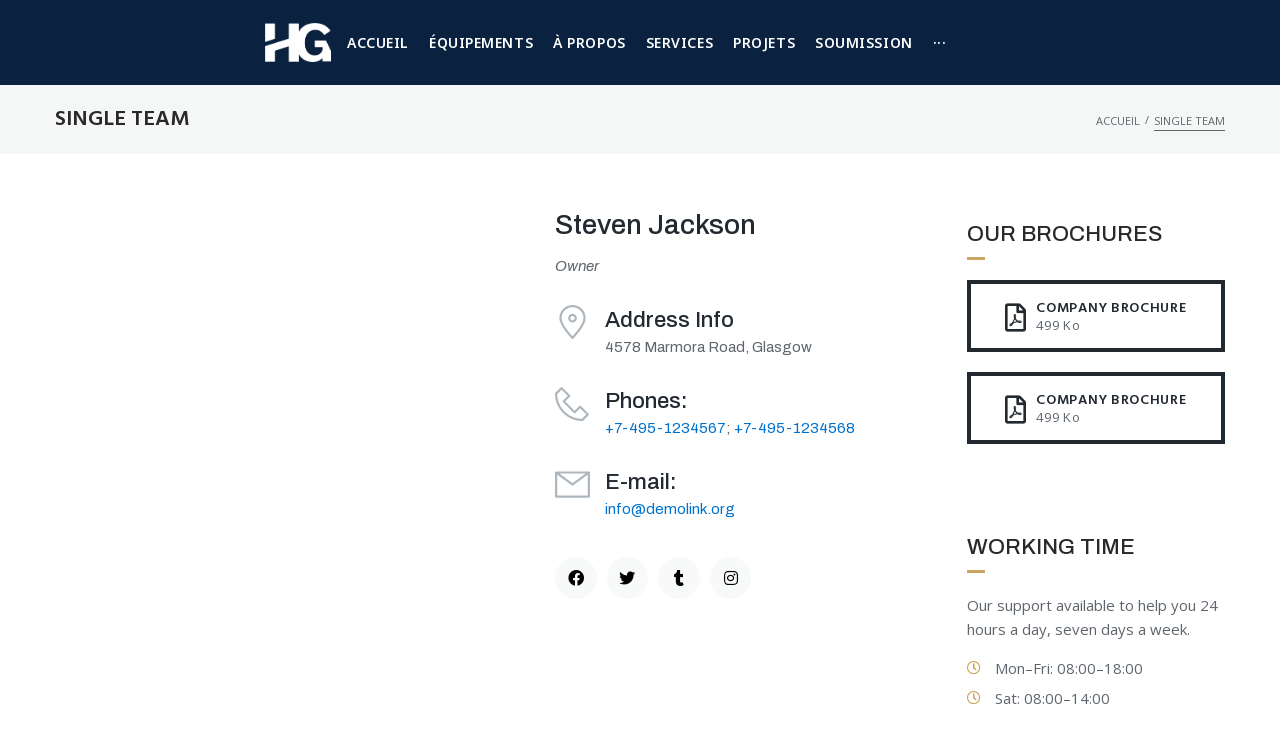

--- FILE ---
content_type: text/html; charset=UTF-8
request_url: https://huguesgueretteinc.com/single-team/
body_size: 38970
content:
<!DOCTYPE html>
<html dir="ltr" lang="fr-FR"
	prefix="og: https://ogp.me/ns#" >

<head>
	<meta charset="UTF-8">
	<link rel="profile" href="http://gmpg.org/xfn/11">
	<link rel="pingback" href="https://huguesgueretteinc.com/xmlrpc.php">

	<meta name="viewport" content="width=device-width, initial-scale=1" />
<title>Single Team - Excavation Hugues Guérette</title>

		<!-- All in One SEO 4.3.5.1 - aioseo.com -->
		<meta name="description" content="Steven Jackson Owner Address Info 4578 Marmora Road, Glasgow Phones: +7-495-1234567; +7-495-1234568 E-mail: info@demolink.org Facebook Twitter Tumblr Instagram PROFILE Steven co-founded Archus in 1990. Steven is constantly discovering new solutions to issues that arise during the work process and is a dependable supervisor both to his clients and to the production crews that he oversees." />
		<meta name="robots" content="max-image-preview:large" />
		<link rel="canonical" href="https://huguesgueretteinc.com/single-team/" />
		<meta name="generator" content="All in One SEO (AIOSEO) 4.3.5.1 " />
		<meta property="og:locale" content="fr_FR" />
		<meta property="og:site_name" content="Excavation Hugues Guérette - Précision, satisfaction, excavation HG!" />
		<meta property="og:type" content="article" />
		<meta property="og:title" content="Single Team - Excavation Hugues Guérette" />
		<meta property="og:description" content="Steven Jackson Owner Address Info 4578 Marmora Road, Glasgow Phones: +7-495-1234567; +7-495-1234568 E-mail: info@demolink.org Facebook Twitter Tumblr Instagram PROFILE Steven co-founded Archus in 1990. Steven is constantly discovering new solutions to issues that arise during the work process and is a dependable supervisor both to his clients and to the production crews that he oversees." />
		<meta property="og:url" content="https://huguesgueretteinc.com/single-team/" />
		<meta property="article:published_time" content="2019-09-18T06:37:21+00:00" />
		<meta property="article:modified_time" content="2023-03-28T02:08:07+00:00" />
		<meta name="twitter:card" content="summary_large_image" />
		<meta name="twitter:title" content="Single Team - Excavation Hugues Guérette" />
		<meta name="twitter:description" content="Steven Jackson Owner Address Info 4578 Marmora Road, Glasgow Phones: +7-495-1234567; +7-495-1234568 E-mail: info@demolink.org Facebook Twitter Tumblr Instagram PROFILE Steven co-founded Archus in 1990. Steven is constantly discovering new solutions to issues that arise during the work process and is a dependable supervisor both to his clients and to the production crews that he oversees." />
		<script type="application/ld+json" class="aioseo-schema">
			{"@context":"https:\/\/schema.org","@graph":[{"@type":"BreadcrumbList","@id":"https:\/\/huguesgueretteinc.com\/single-team\/#breadcrumblist","itemListElement":[{"@type":"ListItem","@id":"https:\/\/huguesgueretteinc.com\/#listItem","position":1,"item":{"@type":"WebPage","@id":"https:\/\/huguesgueretteinc.com\/","name":"Accueil","description":"Pr\u00e9cision, satisfaction, excavation HG! Compagnie d'excavation situ\u00e9e \u00e0 Cacouna.","url":"https:\/\/huguesgueretteinc.com\/"},"nextItem":"https:\/\/huguesgueretteinc.com\/single-team\/#listItem"},{"@type":"ListItem","@id":"https:\/\/huguesgueretteinc.com\/single-team\/#listItem","position":2,"item":{"@type":"WebPage","@id":"https:\/\/huguesgueretteinc.com\/single-team\/","name":"Single Team","description":"Steven Jackson Owner Address Info 4578 Marmora Road, Glasgow Phones: +7-495-1234567; +7-495-1234568 E-mail: info@demolink.org Facebook Twitter Tumblr Instagram PROFILE Steven co-founded Archus in 1990. Steven is constantly discovering new solutions to issues that arise during the work process and is a dependable supervisor both to his clients and to the production crews that he oversees.","url":"https:\/\/huguesgueretteinc.com\/single-team\/"},"previousItem":"https:\/\/huguesgueretteinc.com\/#listItem"}]},{"@type":"Organization","@id":"https:\/\/huguesgueretteinc.com\/#organization","name":"huguesgueretteinc.com","url":"https:\/\/huguesgueretteinc.com\/"},{"@type":"WebPage","@id":"https:\/\/huguesgueretteinc.com\/single-team\/#webpage","url":"https:\/\/huguesgueretteinc.com\/single-team\/","name":"Single Team - Excavation Hugues Gu\u00e9rette","description":"Steven Jackson Owner Address Info 4578 Marmora Road, Glasgow Phones: +7-495-1234567; +7-495-1234568 E-mail: info@demolink.org Facebook Twitter Tumblr Instagram PROFILE Steven co-founded Archus in 1990. Steven is constantly discovering new solutions to issues that arise during the work process and is a dependable supervisor both to his clients and to the production crews that he oversees.","inLanguage":"fr-FR","isPartOf":{"@id":"https:\/\/huguesgueretteinc.com\/#website"},"breadcrumb":{"@id":"https:\/\/huguesgueretteinc.com\/single-team\/#breadcrumblist"},"datePublished":"2019-09-18T06:37:21-05:00","dateModified":"2023-03-28T02:08:07-05:00"},{"@type":"WebSite","@id":"https:\/\/huguesgueretteinc.com\/#website","url":"https:\/\/huguesgueretteinc.com\/","name":"huguesgueretteinc.com","description":"Pr\u00e9cision, satisfaction, excavation HG!","inLanguage":"fr-FR","publisher":{"@id":"https:\/\/huguesgueretteinc.com\/#organization"}}]}
		</script>
		<!-- All in One SEO -->

<link rel='dns-prefetch' href='//fonts.googleapis.com' />
<link rel="alternate" type="application/rss+xml" title="Excavation Hugues Guérette &raquo; Flux" href="https://huguesgueretteinc.com/feed/" />
<link rel="alternate" type="application/rss+xml" title="Excavation Hugues Guérette &raquo; Flux des commentaires" href="https://huguesgueretteinc.com/comments/feed/" />
<script type="text/javascript">
window._wpemojiSettings = {"baseUrl":"https:\/\/s.w.org\/images\/core\/emoji\/14.0.0\/72x72\/","ext":".png","svgUrl":"https:\/\/s.w.org\/images\/core\/emoji\/14.0.0\/svg\/","svgExt":".svg","source":{"concatemoji":"https:\/\/huguesgueretteinc.com\/wp-includes\/js\/wp-emoji-release.min.js?ver=6.2.8"}};
/*! This file is auto-generated */
!function(e,a,t){var n,r,o,i=a.createElement("canvas"),p=i.getContext&&i.getContext("2d");function s(e,t){p.clearRect(0,0,i.width,i.height),p.fillText(e,0,0);e=i.toDataURL();return p.clearRect(0,0,i.width,i.height),p.fillText(t,0,0),e===i.toDataURL()}function c(e){var t=a.createElement("script");t.src=e,t.defer=t.type="text/javascript",a.getElementsByTagName("head")[0].appendChild(t)}for(o=Array("flag","emoji"),t.supports={everything:!0,everythingExceptFlag:!0},r=0;r<o.length;r++)t.supports[o[r]]=function(e){if(p&&p.fillText)switch(p.textBaseline="top",p.font="600 32px Arial",e){case"flag":return s("\ud83c\udff3\ufe0f\u200d\u26a7\ufe0f","\ud83c\udff3\ufe0f\u200b\u26a7\ufe0f")?!1:!s("\ud83c\uddfa\ud83c\uddf3","\ud83c\uddfa\u200b\ud83c\uddf3")&&!s("\ud83c\udff4\udb40\udc67\udb40\udc62\udb40\udc65\udb40\udc6e\udb40\udc67\udb40\udc7f","\ud83c\udff4\u200b\udb40\udc67\u200b\udb40\udc62\u200b\udb40\udc65\u200b\udb40\udc6e\u200b\udb40\udc67\u200b\udb40\udc7f");case"emoji":return!s("\ud83e\udef1\ud83c\udffb\u200d\ud83e\udef2\ud83c\udfff","\ud83e\udef1\ud83c\udffb\u200b\ud83e\udef2\ud83c\udfff")}return!1}(o[r]),t.supports.everything=t.supports.everything&&t.supports[o[r]],"flag"!==o[r]&&(t.supports.everythingExceptFlag=t.supports.everythingExceptFlag&&t.supports[o[r]]);t.supports.everythingExceptFlag=t.supports.everythingExceptFlag&&!t.supports.flag,t.DOMReady=!1,t.readyCallback=function(){t.DOMReady=!0},t.supports.everything||(n=function(){t.readyCallback()},a.addEventListener?(a.addEventListener("DOMContentLoaded",n,!1),e.addEventListener("load",n,!1)):(e.attachEvent("onload",n),a.attachEvent("onreadystatechange",function(){"complete"===a.readyState&&t.readyCallback()})),(e=t.source||{}).concatemoji?c(e.concatemoji):e.wpemoji&&e.twemoji&&(c(e.twemoji),c(e.wpemoji)))}(window,document,window._wpemojiSettings);
</script>
<style type="text/css">
img.wp-smiley,
img.emoji {
	display: inline !important;
	border: none !important;
	box-shadow: none !important;
	height: 1em !important;
	width: 1em !important;
	margin: 0 0.07em !important;
	vertical-align: -0.1em !important;
	background: none !important;
	padding: 0 !important;
}
</style>
	
<link rel='stylesheet' id='wp-block-library-css' href='https://huguesgueretteinc.com/wp-includes/css/dist/block-library/style.min.css?ver=6.2.8' type='text/css' media='all' />
<link rel='stylesheet' id='classic-theme-styles-css' href='https://huguesgueretteinc.com/wp-includes/css/classic-themes.min.css?ver=6.2.8' type='text/css' media='all' />
<style id='global-styles-inline-css' type='text/css'>
body{--wp--preset--color--black: #000000;--wp--preset--color--cyan-bluish-gray: #abb8c3;--wp--preset--color--white: #ffffff;--wp--preset--color--pale-pink: #f78da7;--wp--preset--color--vivid-red: #cf2e2e;--wp--preset--color--luminous-vivid-orange: #ff6900;--wp--preset--color--luminous-vivid-amber: #fcb900;--wp--preset--color--light-green-cyan: #7bdcb5;--wp--preset--color--vivid-green-cyan: #00d084;--wp--preset--color--pale-cyan-blue: #8ed1fc;--wp--preset--color--vivid-cyan-blue: #0693e3;--wp--preset--color--vivid-purple: #9b51e0;--wp--preset--gradient--vivid-cyan-blue-to-vivid-purple: linear-gradient(135deg,rgba(6,147,227,1) 0%,rgb(155,81,224) 100%);--wp--preset--gradient--light-green-cyan-to-vivid-green-cyan: linear-gradient(135deg,rgb(122,220,180) 0%,rgb(0,208,130) 100%);--wp--preset--gradient--luminous-vivid-amber-to-luminous-vivid-orange: linear-gradient(135deg,rgba(252,185,0,1) 0%,rgba(255,105,0,1) 100%);--wp--preset--gradient--luminous-vivid-orange-to-vivid-red: linear-gradient(135deg,rgba(255,105,0,1) 0%,rgb(207,46,46) 100%);--wp--preset--gradient--very-light-gray-to-cyan-bluish-gray: linear-gradient(135deg,rgb(238,238,238) 0%,rgb(169,184,195) 100%);--wp--preset--gradient--cool-to-warm-spectrum: linear-gradient(135deg,rgb(74,234,220) 0%,rgb(151,120,209) 20%,rgb(207,42,186) 40%,rgb(238,44,130) 60%,rgb(251,105,98) 80%,rgb(254,248,76) 100%);--wp--preset--gradient--blush-light-purple: linear-gradient(135deg,rgb(255,206,236) 0%,rgb(152,150,240) 100%);--wp--preset--gradient--blush-bordeaux: linear-gradient(135deg,rgb(254,205,165) 0%,rgb(254,45,45) 50%,rgb(107,0,62) 100%);--wp--preset--gradient--luminous-dusk: linear-gradient(135deg,rgb(255,203,112) 0%,rgb(199,81,192) 50%,rgb(65,88,208) 100%);--wp--preset--gradient--pale-ocean: linear-gradient(135deg,rgb(255,245,203) 0%,rgb(182,227,212) 50%,rgb(51,167,181) 100%);--wp--preset--gradient--electric-grass: linear-gradient(135deg,rgb(202,248,128) 0%,rgb(113,206,126) 100%);--wp--preset--gradient--midnight: linear-gradient(135deg,rgb(2,3,129) 0%,rgb(40,116,252) 100%);--wp--preset--duotone--dark-grayscale: url('#wp-duotone-dark-grayscale');--wp--preset--duotone--grayscale: url('#wp-duotone-grayscale');--wp--preset--duotone--purple-yellow: url('#wp-duotone-purple-yellow');--wp--preset--duotone--blue-red: url('#wp-duotone-blue-red');--wp--preset--duotone--midnight: url('#wp-duotone-midnight');--wp--preset--duotone--magenta-yellow: url('#wp-duotone-magenta-yellow');--wp--preset--duotone--purple-green: url('#wp-duotone-purple-green');--wp--preset--duotone--blue-orange: url('#wp-duotone-blue-orange');--wp--preset--font-size--small: 13px;--wp--preset--font-size--medium: 20px;--wp--preset--font-size--large: 36px;--wp--preset--font-size--x-large: 42px;--wp--preset--spacing--20: 0.44rem;--wp--preset--spacing--30: 0.67rem;--wp--preset--spacing--40: 1rem;--wp--preset--spacing--50: 1.5rem;--wp--preset--spacing--60: 2.25rem;--wp--preset--spacing--70: 3.38rem;--wp--preset--spacing--80: 5.06rem;--wp--preset--shadow--natural: 6px 6px 9px rgba(0, 0, 0, 0.2);--wp--preset--shadow--deep: 12px 12px 50px rgba(0, 0, 0, 0.4);--wp--preset--shadow--sharp: 6px 6px 0px rgba(0, 0, 0, 0.2);--wp--preset--shadow--outlined: 6px 6px 0px -3px rgba(255, 255, 255, 1), 6px 6px rgba(0, 0, 0, 1);--wp--preset--shadow--crisp: 6px 6px 0px rgba(0, 0, 0, 1);}:where(.is-layout-flex){gap: 0.5em;}body .is-layout-flow > .alignleft{float: left;margin-inline-start: 0;margin-inline-end: 2em;}body .is-layout-flow > .alignright{float: right;margin-inline-start: 2em;margin-inline-end: 0;}body .is-layout-flow > .aligncenter{margin-left: auto !important;margin-right: auto !important;}body .is-layout-constrained > .alignleft{float: left;margin-inline-start: 0;margin-inline-end: 2em;}body .is-layout-constrained > .alignright{float: right;margin-inline-start: 2em;margin-inline-end: 0;}body .is-layout-constrained > .aligncenter{margin-left: auto !important;margin-right: auto !important;}body .is-layout-constrained > :where(:not(.alignleft):not(.alignright):not(.alignfull)){max-width: var(--wp--style--global--content-size);margin-left: auto !important;margin-right: auto !important;}body .is-layout-constrained > .alignwide{max-width: var(--wp--style--global--wide-size);}body .is-layout-flex{display: flex;}body .is-layout-flex{flex-wrap: wrap;align-items: center;}body .is-layout-flex > *{margin: 0;}:where(.wp-block-columns.is-layout-flex){gap: 2em;}.has-black-color{color: var(--wp--preset--color--black) !important;}.has-cyan-bluish-gray-color{color: var(--wp--preset--color--cyan-bluish-gray) !important;}.has-white-color{color: var(--wp--preset--color--white) !important;}.has-pale-pink-color{color: var(--wp--preset--color--pale-pink) !important;}.has-vivid-red-color{color: var(--wp--preset--color--vivid-red) !important;}.has-luminous-vivid-orange-color{color: var(--wp--preset--color--luminous-vivid-orange) !important;}.has-luminous-vivid-amber-color{color: var(--wp--preset--color--luminous-vivid-amber) !important;}.has-light-green-cyan-color{color: var(--wp--preset--color--light-green-cyan) !important;}.has-vivid-green-cyan-color{color: var(--wp--preset--color--vivid-green-cyan) !important;}.has-pale-cyan-blue-color{color: var(--wp--preset--color--pale-cyan-blue) !important;}.has-vivid-cyan-blue-color{color: var(--wp--preset--color--vivid-cyan-blue) !important;}.has-vivid-purple-color{color: var(--wp--preset--color--vivid-purple) !important;}.has-black-background-color{background-color: var(--wp--preset--color--black) !important;}.has-cyan-bluish-gray-background-color{background-color: var(--wp--preset--color--cyan-bluish-gray) !important;}.has-white-background-color{background-color: var(--wp--preset--color--white) !important;}.has-pale-pink-background-color{background-color: var(--wp--preset--color--pale-pink) !important;}.has-vivid-red-background-color{background-color: var(--wp--preset--color--vivid-red) !important;}.has-luminous-vivid-orange-background-color{background-color: var(--wp--preset--color--luminous-vivid-orange) !important;}.has-luminous-vivid-amber-background-color{background-color: var(--wp--preset--color--luminous-vivid-amber) !important;}.has-light-green-cyan-background-color{background-color: var(--wp--preset--color--light-green-cyan) !important;}.has-vivid-green-cyan-background-color{background-color: var(--wp--preset--color--vivid-green-cyan) !important;}.has-pale-cyan-blue-background-color{background-color: var(--wp--preset--color--pale-cyan-blue) !important;}.has-vivid-cyan-blue-background-color{background-color: var(--wp--preset--color--vivid-cyan-blue) !important;}.has-vivid-purple-background-color{background-color: var(--wp--preset--color--vivid-purple) !important;}.has-black-border-color{border-color: var(--wp--preset--color--black) !important;}.has-cyan-bluish-gray-border-color{border-color: var(--wp--preset--color--cyan-bluish-gray) !important;}.has-white-border-color{border-color: var(--wp--preset--color--white) !important;}.has-pale-pink-border-color{border-color: var(--wp--preset--color--pale-pink) !important;}.has-vivid-red-border-color{border-color: var(--wp--preset--color--vivid-red) !important;}.has-luminous-vivid-orange-border-color{border-color: var(--wp--preset--color--luminous-vivid-orange) !important;}.has-luminous-vivid-amber-border-color{border-color: var(--wp--preset--color--luminous-vivid-amber) !important;}.has-light-green-cyan-border-color{border-color: var(--wp--preset--color--light-green-cyan) !important;}.has-vivid-green-cyan-border-color{border-color: var(--wp--preset--color--vivid-green-cyan) !important;}.has-pale-cyan-blue-border-color{border-color: var(--wp--preset--color--pale-cyan-blue) !important;}.has-vivid-cyan-blue-border-color{border-color: var(--wp--preset--color--vivid-cyan-blue) !important;}.has-vivid-purple-border-color{border-color: var(--wp--preset--color--vivid-purple) !important;}.has-vivid-cyan-blue-to-vivid-purple-gradient-background{background: var(--wp--preset--gradient--vivid-cyan-blue-to-vivid-purple) !important;}.has-light-green-cyan-to-vivid-green-cyan-gradient-background{background: var(--wp--preset--gradient--light-green-cyan-to-vivid-green-cyan) !important;}.has-luminous-vivid-amber-to-luminous-vivid-orange-gradient-background{background: var(--wp--preset--gradient--luminous-vivid-amber-to-luminous-vivid-orange) !important;}.has-luminous-vivid-orange-to-vivid-red-gradient-background{background: var(--wp--preset--gradient--luminous-vivid-orange-to-vivid-red) !important;}.has-very-light-gray-to-cyan-bluish-gray-gradient-background{background: var(--wp--preset--gradient--very-light-gray-to-cyan-bluish-gray) !important;}.has-cool-to-warm-spectrum-gradient-background{background: var(--wp--preset--gradient--cool-to-warm-spectrum) !important;}.has-blush-light-purple-gradient-background{background: var(--wp--preset--gradient--blush-light-purple) !important;}.has-blush-bordeaux-gradient-background{background: var(--wp--preset--gradient--blush-bordeaux) !important;}.has-luminous-dusk-gradient-background{background: var(--wp--preset--gradient--luminous-dusk) !important;}.has-pale-ocean-gradient-background{background: var(--wp--preset--gradient--pale-ocean) !important;}.has-electric-grass-gradient-background{background: var(--wp--preset--gradient--electric-grass) !important;}.has-midnight-gradient-background{background: var(--wp--preset--gradient--midnight) !important;}.has-small-font-size{font-size: var(--wp--preset--font-size--small) !important;}.has-medium-font-size{font-size: var(--wp--preset--font-size--medium) !important;}.has-large-font-size{font-size: var(--wp--preset--font-size--large) !important;}.has-x-large-font-size{font-size: var(--wp--preset--font-size--x-large) !important;}
.wp-block-navigation a:where(:not(.wp-element-button)){color: inherit;}
:where(.wp-block-columns.is-layout-flex){gap: 2em;}
.wp-block-pullquote{font-size: 1.5em;line-height: 1.6;}
</style>
<link rel='stylesheet' id='contact-form-7-css' href='https://huguesgueretteinc.com/wp-content/plugins/contact-form-7/includes/css/styles.css?ver=5.7.6' type='text/css' media='all' />
<link rel='stylesheet' id='iconsmind-css' href='https://huguesgueretteinc.com/wp-content/themes/archus/assets/lib/iconsmind/iconsmind.min.css?ver=1.0.0' type='text/css' media='all' />
<link rel='stylesheet' id='nc-icon-mini-css' href='https://huguesgueretteinc.com/wp-content/themes/archus/assets/lib/nucleo-mini-font/nucleo-mini.css?ver=1.0.0' type='text/css' media='all' />
<link rel='stylesheet' id='chld_thm_cfg_parent-css' href='https://huguesgueretteinc.com/wp-content/themes/archus/style.css?ver=6.2.8' type='text/css' media='all' />
<link rel='stylesheet' id='font-awesome-css' href='https://huguesgueretteinc.com/wp-content/plugins/elementor/assets/lib/font-awesome/css/font-awesome.min.css?ver=4.7.0' type='text/css' media='all' />
<link rel='stylesheet' id='archus-theme-style-css' href='https://huguesgueretteinc.com/wp-content/themes/archus-child/style.css?ver=1.0.4.1679971100' type='text/css' media='all' />
<style id='archus-theme-style-inline-css' type='text/css'>
/* #Typography */body {font-style: normal;font-weight: 400;font-size: 15px;line-height: 1.643;font-family: 'Noto Sans', sans-serif;letter-spacing: 0px;text-align: left;color: #5f656d;text-transform: none;}h1,.h1-style {font-style: normal;font-weight: 500;font-size: 36px;line-height: 1.19;font-family: 'Noto Sans', sans-serif;letter-spacing: 0px;text-align: inherit;color: #42474c;text-transform: none;}h2,.h2-style {font-style: normal;font-weight: 500;font-size: 28px;line-height: 1.3;font-family: 'Noto Sans', sans-serif;letter-spacing: 0px;text-align: inherit;color: #42474c;text-transform: none;}h3,.h3-style {font-style: normal;font-weight: 500;font-size: 26px;line-height: 1.3;font-family: 'Noto Sans', sans-serif;letter-spacing: 0px;text-align: inherit;color: #42474c;text-transform: none;}h4,.h4-style {font-style: normal;font-weight: 500;font-size: 28px;line-height: 1.38;font-family: 'Noto Sans', sans-serif;letter-spacing: 0px;text-align: inherit;color: #42474c;text-transform: none;}h5,.h5-style {font-style: normal;font-weight: 500;font-size: 22px;line-height: 1.44;font-family: 'Noto Sans', sans-serif;letter-spacing: 0px;text-align: inherit;color: #42474c;text-transform: capitalize;}h6,.h6-style {font-style: normal;font-weight: 500;font-size: 16px;line-height: 1.2;font-family: 'Noto Sans', sans-serif;letter-spacing: 0px;text-align: inherit;color: #42474c;text-transform: uppercase;}@media (min-width: 1200px) {h1,.h1-style { font-size: 60px; }h2,.h2-style { font-size: 46px; }h3,.h3-style { font-size: 34px; }}a,h1 a:hover,h2 a:hover,h3 a:hover,h4 a:hover,h5 a:hover,h6 a:hover { color: #0071ce; }a:hover { color: #0071ce; }/* #Blockquote */blockquote {background-color: #f7f7f7;}blockquote {color: #0a2240;font-weight: 400;font-family: 'Noto Sans', sans-serif;letter-spacing: 0em;text-transform: none;}blockquote:before {color: #0071ce;}.wp-block-pullquote.is-style-solid-color{background-color: #f7f7f7;}cite {font-style: normal;font-weight: 500;line-height: 1.2;font-family: 'Noto Sans', sans-serif;letter-spacing: 0em;text-transform: uppercase;}cite, cite * {font-size: 16px;}blockquote cite {color: #0071ce;}.invert blockquote cite {color: /* Variable not found */;}cite span:not(.tm-testi__item-name) {font-style: normal;font-weight: 400;font-family: 'Noto Sans', sans-serif;text-transform: none;}code {background: #0a2240;color: #ffffff;}cite:before {background-color: rgb(0,65,158);top: calc((1.2*16px)/2);}footer.site-footer{background-color: #f5f6f6;}/* #Invert Color Scheme */.invert, .invert h1, .invert h2, .invert h3, .invert h4, .invert h5, .invert h6 {color: #ffffff;}.accent_color {color: #0071ce;}.page-id-3453 .site-content{padding-top: 60px;padding-bottom: 60px;width: 1200px;margin: 0 auto;}.wp-block-quote p:first-child{font-size: 22px;}.wp-block-quote p:last-child,.wp-block-quote em{font-weight: 400;font-size: 15px;line-height: 1.643;color: #aeb6be}.dropcaps{ background-color: #0071ce;color: #f7f7f7;font-size: 1.46667rem;font-weight: 600;float: left;margin: 5px 13px 2px 0;line-height: 1;padding: 19px 25px;}/* #Header */.site-header__wrap {background-color: #ffffff;background-repeat: repeat;background-position: center top;background-attachment: scroll;;}/* ##Top Panel */.top-panel {color: #42474c;background-color: #ffffff;}/* #Main Menu */.main-navigation {font-style: normal;font-weight: 700;font-size: 12px;line-height: 1.643;font-family: 'Noto Sans', sans-serif;letter-spacing: 0px;}.main-navigation a,.menu-item-has-children:before {color: #0a2240;}.main-navigation a:hover,.main-navigation .current_page_item>a,.main-navigation .current-menu-item>a,.main-navigation .current_page_ancestor>a,.main-navigation .current-menu-ancestor>a {color: #0071ce;}/* #Mobile Menu */.mobile-menu-toggle-button {color: #0a2240;background-color: #0071ce;}/* #Social */.social-list a {color: #42474c;}.social-list a:hover {color: #0071ce;}/* #Share btns */.share-btns__link:hover {color: #ffffff;}.share-btns__link:hover:before {background-color: #0071ce;}/* #Breadcrumbs */.breadcrumbs {background-color: #f5f6f6;background-repeat: no-repeat;background-attachment: scroll;background-size: cover;background-image: url(http://%s/assets/images/breadcrumbs_bg.jpg);background-position: center;padding-top: 15px;padding-bottom: 15px;}@media (min-width: 768px) {.breadcrumbs {padding-top: 19px;padding-bottom: 19px;}}@media (min-width: 1200px) {.breadcrumbs {padding-top: 19px;padding-bottom: 19px;}}.breadcrumbs_wrap {font-style: normal;font-weight: 400;font-size: 14px;line-height: 1.5;font-family: 'Noto Sans', sans-serif;letter-spacing: 0em;text-transform: none;}.breadcrumbs_item a {color: #5f656d;}/* #Post navigation */.post-navigation i {color: #42474c;}.post-navigation .nav-links a:hover .post-title,.post-navigation .nav-links a:hover .nav-text {color: #0071ce;}.post-navigation .nav-links a:hover i {color: #0071ce;}.post-navigation:before{background-color: #f7f7f7;}.single-post .site-main > :not(.post), .single-post .site-main .comments-area .comments-title,.comment-respond,.comment-content-wrap__head{border-color: #f7f7f7;}/* #Pagination */.pagination .page-numbers,.page-links > span,.page-links > a {color: #0071ce;border-color: #f7f7f7;}.pagination a.page-numbers:hover,.page-links > a:hover,.pagination .page-numbers.current,.page-links > span {color: #0071ce;}.pagination .next,.pagination .prev {color: #0071ce;}.pagination .next:hover,.pagination .prev:hover {color: #0071ce;}.pagination i{color: #0071ce;}.pagination .next:hover i,.pagination .prev:hover i{color: #0071ce;}/* #ToTop button */#toTop {color: #ffffff;background-color: #222931;}#toTop span {font-family: 'Noto Sans', sans-serif;font-weight: 700;}#toTop:hover {color: #ffffff;background-color: #0071ce;}/* #Button Appearance Styles (regular scheme) */.btn,.btn-text-icon,button,input[type='button'],input[type='reset'],input[type='submit'] {font-style: normal;font-weight: 700;font-size: 12px;line-height: 1.3;font-family: 'Noto Sans', sans-serif;text-transform: uppercase;letter-spacing: 1px;color: #ffffff;background-color: #222931;}.btn:hover,.btn-text-icon:hover,button:hover,input[type='button']:hover,input[type='reset']:hover,input[type='submit']:hover,input[type='reset']:hover {color: #ffffff;background-color: #0071ce;}.btn.invert-button {color: #ffffff;}.btn.invert-button:hover {color: #ffffff;border-color: #0071ce;background-color: #0071ce;}input,optgroup,select,textarea {font-size: 15px;}/* #Comment, Contact, Password Forms */.comment-form .submit,.wpcf7-submit,.post-password-form label + input {font-style: normal;font-weight: 700;font-size: 12px;line-height: 1.3;font-family: 'Noto Sans', sans-serif;letter-spacing: 1px;color: #ffffff;background-color: #222931;}.comment-form .submit:hover,.wpcf7-submit:hover,.post-password-form label + input:hover {color: #ffffff;background-color: #0071ce;}/* Cookies consent */.comment-form-cookies-consent input[type='checkbox']:checked ~ label[for=wp-comment-cookies-consent]:before {color: #ffffff;border-color: #0a2240;background-color: #0a2240;}/* #Comment Reply Link */#cancel-comment-reply-link {color: #0071ce;}#cancel-comment-reply-link:hover {color: #0071ce;}.comment-metadata {font-style: italic;font-weight: 400;font-size: 13px;line-height: 1.75;font-family: 'Noto Sans', sans-serif;}.comment-metadata .url {color: /* Variable not found */;}.comment-metadata .url:after,.comment-metadata .url:hover {color: /* Variable not found */;}.comment .comment-date__link:hover {color: /* Variable not found */;}.comment-reply-link {font-family: 'Noto Sans', sans-serif;}.reqired_icon {color: /* Variable not found */;}.wpcf7 .wpcf7-not-valid-tip {position: absolute;left: 18px;right: 18px;top:-18px;padding: 1.5px 3px;font-size: 11px !important;line-height: 13px;color: #fff;font-weight: 400 !important;background-color: #ff3543;}.wpcf7 .wpcf7-not-valid-tip:before {content: '';position: absolute;top: 100%;left: 0;display: inline-block;width: 0;height: 0;border-style: solid;border-width: 4px 4px 0 0;border-color: #ff3543 transparent transparent transparent;}/* #Input Placeholders */::-webkit-input-placeholder { color: #42474c; }::-moz-placeholder{ color: #42474c; }:-moz-placeholder{ color: #42474c; }:-ms-input-placeholder{ color: #42474c; }/* #Entry Meta */.posted-on,.byline,.comments-button,.byline a{color: #5f656d;}.cat-links,.tags-links,.byline a:hover{color: #0071ce;}.cat-links a{font-size: 12px;font-weight: 700;line-height: 1.643;color: #ffffff;background-color: #222931;}.cat-links a:hover{color: #ffffff;background-color: #0071ce;}.posted-on i,.comments-button i,.tags-links i{color: #0071ce;}.btn-style .post-categories a {color: #ffffff;background-color: #0071ce;}.btn-style .post-categories a:hover {color: #ffffff;background-color: #0a2240;}.sticky-label {color: #ffffff;background-color: #0a2240;}/* #Entry Meta */.entry-meta,.entry-content .tags-links{font-style: italic;font-weight: 400;font-size: 13px;line-height: 1.75;font-family: 'Noto Sans', sans-serif;letter-spacing: 0em;text-transform: none;color: #0071ce;}/* Posts List Item Invert */.invert-hover.has-post-thumbnail:hover,.invert-hover.has-post-thumbnail:hover .posted-on,.invert-hover.has-post-thumbnail:hover .cat-links,.invert-hover.has-post-thumbnail:hover .byline,.invert-hover.has-post-thumbnail:hover .tags-links,.invert-hover.has-post-thumbnail:hover .entry-meta,.invert-hover.has-post-thumbnail:hover a,.invert-hover.has-post-thumbnail:hover .btn-icon,.invert-item.has-post-thumbnail,.invert-item.has-post-thumbnail .posted-on,.invert-item.has-post-thumbnail .cat-links,.invert-item.has-post-thumbnail .byline,.invert-item.has-post-thumbnail .tags-links,.invert-item.has-post-thumbnail .entry-meta,.invert-item.has-post-thumbnail a,.invert-item.has-post-thumbnail .btn:hover,.invert-item.has-post-thumbnail .btn-style .post-categories a:hover,.invert,.invert .entry-title,.invert a,.invert .byline,.invert .posted-on,.invert .cat-links,.invert .tags-links {color: #ffffff;}.invert-hover.has-post-thumbnail:hover a:hover,.invert-hover.has-post-thumbnail:hover .btn-icon:hover,.invert-item.has-post-thumbnail a:hover,.invert a:hover {color: #0071ce;}.invert-hover.has-post-thumbnail .btn,.invert-item.has-post-thumbnail .comments-button,.posts-list--default.list-style-v10 .invert.default-item .comments-button{color: #ffffff;background-color: #0071ce;}.invert-hover.has-post-thumbnail .btn:hover,.invert-item.has-post-thumbnail .comments-button:hover,.posts-list--default.list-style-v10 .invert.default-item .comments-button:hover {color: #0071ce;background-color: #ffffff;}/* Default Posts List */.posts-list--listing .posts-list__item + .posts-list__item,.search-item + .search-item{border-color: #f7f7f7;}/* Image Post Format */.post_format-post-format-image .post-thumbnail__link:before {color: #ffffff;background-color: #0071ce;}/* Gallery Post Format */.post_format-post-format-gallery .swiper-button-prev,.post_format-post-format-gallery .swiper-button-next {color: #42474c;}.post_format-post-format-gallery .swiper-button-prev:hover,.post_format-post-format-gallery .swiper-button-next:hover {color: #0071ce;}/* Link Post Format */.post_format-post-format-quote .post-format-quote {color: #ffffff;background-color: #0071ce;}.post_format-post-format-quote .post-format-quote:before {color: #0071ce;background-color: #ffffff;}/* Post Author */.post-author__title a:hover {color: #0071ce;}.invert .post-author__title a {color: #ffffff;}.invert .post-author__title a:hover {color: #0071ce;}/* Single Post */.single-header-3 .post-author .byline,.single-header-4 .post-author .byline,.single-header-5 .post-author .byline {font-style: normal;font-weight: 500;font-size: 28px;line-height: 1.38;font-family: 'Noto Sans', sans-serif;letter-spacing: 0px;}.single-header-8,.single-header-10 .entry-header {background-color: #0071ce;}.single-header-8.invert a:hover,.single-header-10.invert a:hover {color: #0071ce;}.single-header-3 a.comments-button:hover,.single-header-10 a.comments-button:hover {color: #0071ce;}/* #Post */.posts-list--default .format-standard.no-thumb .posts-list__item-content,.posts-list--default .format-status.no-thumb .posts-list__item-content,.posts-list--default .format-aside.no-thumb .posts-list__item-content,.posts-list--default .format-image .post-featured-content:empty + .posts-list__item-content,.posts-list--default .format-video .post-featured-content:empty + .posts-list__item-content,.format-quote .posts-list__item-content,.format-audio .posts-list__item-content,.format-link .posts-list__item-content,.posts-list--grid .posts-list__item-content,.posts-list--vertical-justify .posts-list__item-content,.post-author__holder,.single-post .format-link .post-featured-content,.single-post .format-quote .post-featured-content {background-color: #f7f7f7;}/* related-posts */.posts-list:not(.posts-list--default) .post__tags a,.related-post .post__tags a {font-style: italic;font-weight: 400;font-family: 'Noto Sans', sans-serif;}/* Page preloader *//* Page preloader */.banter-loader__box:nth-child(even):before {background: #42474c;}.banter-loader__box:nth-child(odd):before {background: #0071ce;}/* Logo */h1.site-logo .site-logo__link,h1.site-logo .site-logo__link:hover {color: #0a2240;}h1.site-logo .site-logo__link span,h1.site-logo .site-logo__link:hover span{color: #0071ce;}/* Page title */.page-title {font-style: normal;font-weight: 500;font-size: 28px;line-height: 1.3;font-family: 'Noto Sans', sans-serif;letter-spacing: 0px;color: #42474c;}@media (min-width: 1200px) {.page-title { font-size: 46px; }}footer.page-footer {border-color: #f7f7f7;}.error404 .site-content{padding: 108px 0 134px 0;}.error404 .site-content hr{width: 18px;height: 3px;background-color:#0071ce;margin: 0 auto ;}.error404 .site-content .error{font-size: 130px;color: #0071ce;font-family: 'Noto Sans', sans-serif;}.error404 p{font-style: normal;font-weight: 500;font-size: 16px;line-height: 1.2;font-family: 'Noto Sans', sans-serif;letter-spacing: 0px;color: #42474c;}.search-form__input-wrap {width: 100%;}/* Grid Posts List */.posts-list.list-style-v3 .comments-link {border-color: #0071ce;}.posts-list.list-style-v4 .comments-link {color: #42474c;}.posts-list.list-style-v4 .posts-list__item.grid-item .grid-item-wrap .comments-link:hover {color: #ffffff;background-color: #0071ce;}/* Posts List Grid Item Invert */.grid-item-wrap.invert,.grid-item-wrap.invert .posted-on,.grid-item-wrap.invert .cat-links,.grid-item-wrap.invert .byline,.grid-item-wrap.invert .tags-links,.grid-item-wrap.invert .entry-meta,.grid-item-wrap.invert a,.grid-item-wrap.invert .btn-icon,.grid-item-wrap.invert .comments-button {color: #ffffff;}/* Posts List Grid-5 Item Invert */.list-style-v5 .grid-item-wrap.invert .posted-on,.list-style-v5 .grid-item-wrap.invert .cat-links,.list-style-v5 .grid-item-wrap.invert .byline,.list-style-v5 .grid-item-wrap.invert .tags-links,.list-style-v5 .grid-item-wrap.invert .posted-on a,.list-style-v5 .grid-item-wrap.invert .cat-links a,.list-style-v5 .grid-item-wrap.invert .tags-links a,.list-style-v5 .grid-item-wrap.invert .byline a,.list-style-v5 .grid-item-wrap.invert .comments-link,.list-style-v5 .grid-item-wrap.invert .entry-title a:hover {color: #0071ce;}.list-style-v5 .grid-item-wrap.invert .posted-on a:hover,.list-style-v5 .grid-item-wrap.invert .cat-links a:hover,.list-style-v5 .grid-item-wrap.invert .tags-links a:hover,.list-style-v5 .grid-item-wrap.invert .byline a:hover,.list-style-v5 .grid-item-wrap.invert .comments-link:hover {color: #ffffff;}/* Posts List Grid-6 Item Invert */.posts-list.list-style-v6 .posts-list__item.grid-item .grid-item-wrap .cat-links a,.posts-list.list-style-v7 .posts-list__item.grid-item .grid-item-wrap .cat-links a {color: #ffffff;background-color: #0071ce;}.posts-list.list-style-v6 .posts-list__item.grid-item .grid-item-wrap .cat-links a:hover,.posts-list.list-style-v7 .posts-list__item.grid-item .grid-item-wrap .cat-links a:hover {color: #ffffff;background-color: rgb(38,151,244);}.posts-list.list-style-v9 .posts-list__item.grid-item .grid-item-wrap .entry-header .entry-title {font-weight : 400;}/* Grid 7 */.list-style-v7 .grid-item-wrap.invert .posted-on a:hover,.list-style-v7 .grid-item-wrap.invert .cat-links a:hover,.list-style-v7 .grid-item-wrap.invert .tags-links a:hover,.list-style-v7 .grid-item-wrap.invert .byline a:hover,.list-style-v7 .grid-item-wrap.invert .comments-link:hover,.list-style-v7 .grid-item-wrap.invert .entry-title a:hover,.list-style-v6 .grid-item-wrap.invert .posted-on a:hover,.list-style-v6 .grid-item-wrap.invert .cat-links a:hover,.list-style-v6 .grid-item-wrap.invert .tags-links a:hover,.list-style-v6 .grid-item-wrap.invert .byline a:hover,.list-style-v6 .grid-item-wrap.invert .comments-link:hover,.list-style-v6 .grid-item-wrap.invert .entry-title a:hover {color: #0071ce;}.list-style-v7 .grid-item-wrap.invert .posted-on,.list-style-v7 .grid-item-wrap.invert .cat-links,.list-style-v7 .grid-item-wrap.invert .byline,.list-style-v7 .grid-item-wrap.invert .tags-links,.list-style-v7 .grid-item-wrap.invert .posted-on a,.list-style-v7 .grid-item-wrap.invert .cat-links a,.list-style-v7 .grid-item-wrap.invert .tags-links a,.list-style-v7 .grid-item-wrap.invert .byline a,.list-style-v7 .grid-item-wrap.invert .comments-link,.list-style-v7 .grid-item-wrap.invert .entry-title a,.list-style-v7 .grid-item-wrap.invert .entry-content p,.list-style-v6 .grid-item-wrap.invert .posted-on,.list-style-v6 .grid-item-wrap.invert .cat-links,.list-style-v6 .grid-item-wrap.invert .byline,.list-style-v6 .grid-item-wrap.invert .tags-links,.list-style-v6 .grid-item-wrap.invert .posted-on a,.list-style-v6 .grid-item-wrap.invert .cat-links a,.list-style-v6 .grid-item-wrap.invert .tags-links a,.list-style-v6 .grid-item-wrap.invert .byline a,.list-style-v6 .grid-item-wrap.invert .comments-link,.list-style-v6 .grid-item-wrap.invert .entry-title a,.list-style-v6 .grid-item-wrap.invert .entry-content p {color: #ffffff;}.posts-list.list-style-v7 .grid-item .grid-item-wrap .entry-footer .comments-link:hover,.posts-list.list-style-v6 .grid-item .grid-item-wrap .entry-footer .comments-link:hover,.posts-list.list-style-v6 .posts-list__item.grid-item .grid-item-wrap .btn:hover,.posts-list.list-style-v7 .posts-list__item.grid-item .grid-item-wrap .btn:hover {color: #0071ce;border-color: #0071ce;}.posts-list.list-style-v10 .grid-item-inner .space-between-content .comments-link {color: #42474c;}.posts-list.list-style-v10 .grid-item-inner .space-between-content .comments-link:hover {color: #0071ce;}.posts-list.list-style-v10 .posts-list__item.justify-item .justify-item-inner .entry-title a {color: #5f656d;}.posts-list.posts-list--vertical-justify.list-style-v10 .posts-list__item.justify-item .justify-item-inner .entry-title a:hover{color: #ffffff;background-color: #0071ce;}.posts-list.list-style-v5 .posts-list__item.justify-item .justify-item-inner.invert .cat-links a:hover,.posts-list.list-style-v8 .posts-list__item.justify-item .justify-item-inner.invert .cat-links a:hover {color: #ffffff;background-color: rgb(38,151,244);}.posts-list.list-style-v5 .posts-list__item.justify-item .justify-item-inner.invert .cat-links a,.posts-list.list-style-v8 .posts-list__item.justify-item .justify-item-inner.invert .cat-links a{color: #ffffff;background-color: #0071ce;}.list-style-v8 .justify-item-inner.invert .posted-on,.list-style-v8 .justify-item-inner.invert .cat-links,.list-style-v8 .justify-item-inner.invert .byline,.list-style-v8 .justify-item-inner.invert .tags-links,.list-style-v8 .justify-item-inner.invert .posted-on a,.list-style-v8 .justify-item-inner.invert .cat-links a,.list-style-v8 .justify-item-inner.invert .tags-links a,.list-style-v8 .justify-item-inner.invert .byline a,.list-style-v8 .justify-item-inner.invert .comments-link,.list-style-v8 .justify-item-inner.invert .entry-title a,.list-style-v8 .justify-item-inner.invert .entry-content p,.list-style-v5 .justify-item-inner.invert .posted-on,.list-style-v5 .justify-item-inner.invert .cat-links,.list-style-v5 .justify-item-inner.invert .byline,.list-style-v5 .justify-item-inner.invert .tags-links,.list-style-v5 .justify-item-inner.invert .posted-on a,.list-style-v5 .justify-item-inner.invert .cat-links a,.list-style-v5 .justify-item-inner.invert .tags-links a,.list-style-v5 .justify-item-inner.invert .byline a,.list-style-v5 .justify-item-inner.invert .comments-link,.list-style-v5 .justify-item-inner.invert .entry-title a,.list-style-v5 .justify-item-inner.invert .entry-content p,.list-style-v4 .justify-item-inner.invert .posted-on:hover,.list-style-v4 .justify-item-inner.invert .cat-links,.list-style-v4 .justify-item-inner.invert .byline,.list-style-v4 .justify-item-inner.invert .tags-links,.list-style-v4 .justify-item-inner.invert .posted-on a,.list-style-v4 .justify-item-inner.invert .cat-links a,.list-style-v4 .justify-item-inner.invert .tags-links a,.list-style-v4 .justify-item-inner.invert .byline a,.list-style-v4 .justify-item-inner.invert .comments-link,.list-style-v4 .justify-item-inner.invert .entry-title a,.list-style-v4 .justify-item-inner.invert .entry-content p {color: #ffffff;}.list-style-v8 .justify-item-inner.invert .posted-on a:hover,.list-style-v8 .justify-item-inner.invert .cat-links a:hover,.list-style-v8 .justify-item-inner.invert .tags-links a:hover,.list-style-v8 .justify-item-inner.invert .byline a:hover,.list-style-v8 .justify-item-inner.invert .comments-link:hover,.list-style-v8 .justify-item-inner.invert .entry-title a:hover,.list-style-v5 .justify-item-inner.invert .posted-on a:hover,.list-style-v5 .justify-item-inner.invert .cat-links a:hover,.list-style-v5 .justify-item-inner.invert .tags-links a:hover,.list-style-v5 .justify-item-inner.invert .byline a:hover,.list-style-v5 .justify-item-inner.invert .entry-title a:hover,.list-style-v4 .justify-item-inner.invert .posted-on a,.list-style-v4 .justify-item-inner.invert .cat-links a:hover,.list-style-v4 .justify-item-inner.invert .tags-links a:hover,.list-style-v4 .justify-item-inner.invert .byline a:hover,.list-style-v4 .justify-item-inner.invert .comments-link:hover,.list-style-v4 .justify-item-inner.invert .entry-title a:hover{color: #0071ce;}.posts-list.list-style-v5 .justify-item .justify-item-wrap .entry-footer .comments-link:hover {border-color: #0071ce;}.list-style-v4 .justify-item-inner.invert .btn:hover,.list-style-v6 .justify-item-wrap.invert .btn:hover,.list-style-v8 .justify-item-inner.invert .btn:hover {color: #ffffff;}.posts-list.posts-list--vertical-justify.list-style-v5 .posts-list__item.justify-item .justify-item-wrap .entry-footer .comments-link:hover,.posts-list.posts-list--vertical-justify.list-style-v5 .posts-list__item.justify-item .justify-item-wrap .entry-footer .btn:hover {color: #0071ce;border-color: #0071ce;}.widget_archive a,.widget_categories a {color: #5f656d;}.widget_archive a:before,.widget_categories a:before{color: #0071ce;}.widget_archive a:hover,.widget_categories a:hover {color: #0071ce;}.widget-title:before{background: #0071ce;}.widget_recent_entries .post-date,.widget_recent_comments .recentcomments {color: #42474c;}.recentcomments a{color: #0a2240;font-weight: 500;font-size: 16px;}.recentcomments a:hover{color: #5f656d;}.widget_recent_comments .comment-author-link a {color: #0071ce;}.widget_recent_comments .comment-author-link a:hover {color: #0071ce;}.widget_tag_cloud .tag-cloud-link{color: #0a2240;}.widget_tag_cloud .tag-cloud-link:hover{background: #0071ce;}/* #Widget Calendar */.widget_calendar thead,.widget_calendar tbody{color: /* Variable not found */;}.widget_calendar caption {color: #0071ce;background-color: #0a2240;font-family: 'Noto Sans', sans-serif;font-size: /* Variable not found */;}.widget_calendar th {border-color: #f7f7f7;background-color: #f7f7f7;}.widget_calendar tbody td {border-color: #f7f7f7;}.widget_calendar th:after {background-color: #f7f7f7;}.widget_calendar tbody td:not(.pad) {color: #0071ce;}.widget_calendar tbody td a {color: #0a2240;background-color: #0071ce;}.widget_calendar tbody td a:hover {color: #ffffff;background-color: #0071ce;}.widget_calendar tbody td#today {color: #0a2240;}.widget_calendar tfoot a:before {color: #ffffff;}.widget_calendar tfoot a:hover:before {color: #0071ce;}.widget_nav_menu ul li a:hover {color: #0071ce;}.widget_nav_menu ul li a::before {color: #0071ce;}.widget_nav_menu ul li a:hover::before {color: #0a2240;}.widget_nav_menu ul.menu > li{border-color: #f7f7f7;}.widget_nav_menu ul.menu li a {font-family: 'Noto Sans', sans-serif;font-size: 12px;font-weight: 500;color: #42474c;}.widget_nav_menu ul.menu li a:hover {color: #0071ce;}.widget_nav_menu ul.menu li a:hover:before {color: #0071ce;}/* Preloader */.jet-smart-listing-wrap.jet-processing + div.jet-smart-listing-loading,div.wpcf7 .ajax-loader {border-top-color: #0071ce;border-right-color: #0071ce;}/*--------------------------------------------------------------## Ecwid Plugin Styles--------------------------------------------------------------*//* Product Title, Product Price amount */html#ecwid_html body#ecwid_body .ec-size .ec-wrapper .ec-store .grid-product__title-inner,html#ecwid_html body#ecwid_body .ec-size .ec-wrapper .ec-store .grid__products .grid-product__image ~ .grid-product__price .grid-product__price-amount,html#ecwid_html body#ecwid_body .ec-size .ec-wrapper .ec-store .grid__products .grid-product__image ~ .grid-product__title .grid-product__price-amount,html#ecwid_html body#ecwid_body .ec-size .ec-store .grid__products--medium-items.grid__products--layout-center .grid-product__price-compare,html#ecwid_html body#ecwid_body .ec-size .ec-store .grid__products--medium-items .grid-product__details,html#ecwid_html body#ecwid_body .ec-size .ec-store .grid__products--medium-items .grid-product__sku,html#ecwid_html body#ecwid_body .ec-size .ec-store .grid__products--medium-items .grid-product__sku-hover,html#ecwid_html body#ecwid_body .ec-size .ec-store .grid__products--medium-items .grid-product__tax,html#ecwid_html body#ecwid_body .ec-size .ec-wrapper .ec-store .form__msg,html#ecwid_html body#ecwid_body .ec-size.ec-size--l .ec-wrapper .ec-store h1,html#ecwid_html body#ecwid_body.page .ec-size .ec-wrapper .ec-store .product-details__product-title,html#ecwid_html body#ecwid_body.page .ec-size .ec-wrapper .ec-store .product-details__product-price,html#ecwid_html body#ecwid_body .ec-size .ec-wrapper .ec-store .product-details-module__title,html#ecwid_html body#ecwid_body .ec-size .ec-wrapper .ec-store .ec-cart-summary__row--total .ec-cart-summary__title,html#ecwid_html body#ecwid_body .ec-size .ec-wrapper .ec-store .ec-cart-summary__row--total .ec-cart-summary__price,html#ecwid_html body#ecwid_body .ec-size .ec-wrapper .ec-store .grid__categories * {font-style: normal;font-weight: 500;line-height: 1.2;font-family: 'Noto Sans', sans-serif;letter-spacing: 0px;}html#ecwid_html body#ecwid_body .ecwid .ec-size .ec-wrapper .ec-store .product-details__product-description {font-style: normal;font-weight: 400;font-size: 15px;line-height: 1.643;font-family: 'Noto Sans', sans-serif;letter-spacing: 0px;text-align: left;color: #5f656d;}html#ecwid_html body#ecwid_body .ec-size .ec-wrapper .ec-store .grid-product__title-inner,html#ecwid_html body#ecwid_body .ec-size .ec-wrapper .ec-store .grid__products .grid-product__image ~ .grid-product__price .grid-product__price-amount,html#ecwid_html body#ecwid_body .ec-size .ec-wrapper .ec-store .grid__products .grid-product__image ~ .grid-product__title .grid-product__price-amount,html#ecwid_html body#ecwid_body .ec-size .ec-store .grid__products--medium-items.grid__products--layout-center .grid-product__price-compare,html#ecwid_html body#ecwid_body .ec-size .ec-store .grid__products--medium-items .grid-product__details,html#ecwid_html body#ecwid_body .ec-size .ec-store .grid__products--medium-items .grid-product__sku,html#ecwid_html body#ecwid_body .ec-size .ec-store .grid__products--medium-items .grid-product__sku-hover,html#ecwid_html body#ecwid_body .ec-size .ec-store .grid__products--medium-items .grid-product__tax,html#ecwid_html body#ecwid_body .ec-size .ec-wrapper .ec-store .product-details-module__title,html#ecwid_html body#ecwid_body.page .ec-size .ec-wrapper .ec-store .product-details__product-price,html#ecwid_html body#ecwid_body.page .ec-size .ec-wrapper .ec-store .product-details__product-title,html#ecwid_html body#ecwid_body .ec-size .ec-wrapper .ec-store .form-control__text,html#ecwid_html body#ecwid_body .ec-size .ec-wrapper .ec-store .form-control__textarea,html#ecwid_html body#ecwid_body .ec-size .ec-wrapper .ec-store .ec-link,html#ecwid_html body#ecwid_body .ec-size .ec-wrapper .ec-store .ec-link:visited,html#ecwid_html body#ecwid_body .ec-size .ec-wrapper .ec-store input[type="radio"].form-control__radio:checked+.form-control__radio-view::after {color: #0071ce;}html#ecwid_html body#ecwid_body .ec-size .ec-wrapper .ec-store .ec-link:hover {color: #0071ce;}/* Product Title, Price small state */html#ecwid_html body#ecwid_body .ec-size .ec-wrapper .ec-store .grid__products--small-items .grid-product__title-inner,html#ecwid_html body#ecwid_body .ec-size .ec-wrapper .ec-store .grid__products--small-items .grid-product__price-hover .grid-product__price-amount,html#ecwid_html body#ecwid_body .ec-size .ec-wrapper .ec-store .grid__products--small-items .grid-product__image ~ .grid-product__price .grid-product__price-amount,html#ecwid_html body#ecwid_body .ec-size .ec-wrapper .ec-store .grid__products--small-items .grid-product__image ~ .grid-product__title .grid-product__price-amount,html#ecwid_html body#ecwid_body .ec-size .ec-wrapper .ec-store .grid__products--small-items.grid__products--layout-center .grid-product__price-compare,html#ecwid_html body#ecwid_body .ec-size .ec-wrapper .ec-store .grid__products--small-items .grid-product__details,html#ecwid_html body#ecwid_body .ec-size .ec-wrapper .ec-store .grid__products--small-items .grid-product__sku,html#ecwid_html body#ecwid_body .ec-size .ec-wrapper .ec-store .grid__products--small-items .grid-product__sku-hover,html#ecwid_html body#ecwid_body .ec-size .ec-wrapper .ec-store .grid__products--small-items .grid-product__tax {font-size: 13px;}/* Product Title, Price medium state */html#ecwid_html body#ecwid_body .ec-size .ec-wrapper .ec-store .grid__products--medium-items .grid-product__title-inner,html#ecwid_html body#ecwid_body .ec-size .ec-wrapper .ec-store .grid__products--medium-items .grid-product__price-hover .grid-product__price-amount,html#ecwid_html body#ecwid_body .ec-size .ec-wrapper .ec-store .grid__products--medium-items .grid-product__image ~ .grid-product__price .grid-product__price-amount,html#ecwid_html body#ecwid_body .ec-size .ec-wrapper .ec-store .grid__products--medium-items .grid-product__image ~ .grid-product__title .grid-product__price-amount,html#ecwid_html body#ecwid_body .ec-size .ec-wrapper .ec-store .grid__products--medium-items.grid__products--layout-center .grid-product__price-compare,html#ecwid_html body#ecwid_body .ec-size .ec-wrapper .ec-store .grid__products--medium-items .grid-product__details,html#ecwid_html body#ecwid_body .ec-size .ec-wrapper .ec-store .grid__products--medium-items .grid-product__sku,html#ecwid_html body#ecwid_body .ec-size .ec-wrapper .ec-store .grid__products--medium-items .grid-product__sku-hover,html#ecwid_html body#ecwid_body .ec-size .ec-wrapper .ec-store .grid__products--medium-items .grid-product__tax {font-size: 16px;}/* Product Title, Price large state */html#ecwid_html body#ecwid_body .ec-size .ec-wrapper .ec-store .grid__products--large-items .grid-product__title-inner,html#ecwid_html body#ecwid_body .ec-size .ec-wrapper .ec-store .grid__products--large-items .grid-product__price-hover .grid-product__price-amount,html#ecwid_html body#ecwid_body .ec-size .ec-wrapper .ec-store .grid__products--large-items .grid-product__image ~ .grid-product__price .grid-product__price-amount,html#ecwid_html body#ecwid_body .ec-size .ec-wrapper .ec-store .grid__products--large-items .grid-product__image ~ .grid-product__title .grid-product__price-amount,html#ecwid_html body#ecwid_body .ec-size .ec-wrapper .ec-store .grid__products--large-items.grid__products--layout-center .grid-product__price-compare,html#ecwid_html body#ecwid_body .ec-size .ec-wrapper .ec-store .grid__products--large-items .grid-product__details,html#ecwid_html body#ecwid_body .ec-size .ec-wrapper .ec-store .grid__products--large-items .grid-product__sku,html#ecwid_html body#ecwid_body .ec-size .ec-wrapper .ec-store .grid__products--large-items .grid-product__sku-hover,html#ecwid_html body#ecwid_body .ec-size .ec-wrapper .ec-store .grid__products--large-items .grid-product__tax {font-size: 20px;}/* Product Add To Cart button */html#ecwid_html body#ecwid_body .ec-size .ec-wrapper .ec-store button {font-style: normal;font-weight: 700;line-height: 1.3;font-family: 'Noto Sans', sans-serif;letter-spacing: 1px;}/* Product Add To Cart button normal state */html#ecwid_html body#ecwid_body .ec-size .ec-wrapper .ec-store .form-control--secondary .form-control__button,html#ecwid_html body#ecwid_body .ec-size .ec-wrapper .ec-store .form-control--primary .form-control__button {border-color: #0071ce;background-color: transparent;color: #0071ce;}/* Product Add To Cart button hover state, Product Category active state */html#ecwid_html body#ecwid_body .ec-size .ec-wrapper .ec-store .form-control--secondary .form-control__button:hover,html#ecwid_html body#ecwid_body .ec-size .ec-wrapper .ec-store .form-control--primary .form-control__button:hover,html#ecwid_html body#ecwid_body .horizontal-menu-container.horizontal-desktop .horizontal-menu-item.horizontal-menu-item--active>a {border-color: #0071ce;background-color: #0071ce;color: #ffffff;}/* Black Product Add To Cart button normal state */html#ecwid_html body#ecwid_body .ec-size .ec-wrapper .ec-store .grid__products--appearance-hover .grid-product--dark .form-control--secondary .form-control__button {border-color: #0071ce;background-color: #0071ce;color: #ffffff;}/* Black Product Add To Cart button normal state */html#ecwid_html body#ecwid_body .ec-size .ec-wrapper .ec-store .grid__products--appearance-hover .grid-product--dark .form-control--secondary .form-control__button:hover {border-color: #ffffff;background-color: #ffffff;color: #0071ce;}/* Product Add To Cart button small label */html#ecwid_html body#ecwid_body .ec-size.ec-size--l .ec-wrapper .ec-store .form-control .form-control__button {font-size: 11px;}/* Product Add To Cart button medium label */html#ecwid_html body#ecwid_body .ec-size.ec-size--l .ec-wrapper .ec-store .form-control--small .form-control__button {font-size: 12px;}/* Product Add To Cart button large label */html#ecwid_html body#ecwid_body .ec-size.ec-size--l .ec-wrapper .ec-store .form-control--medium .form-control__button {font-size: 15px;}/* Mini Cart icon styles */html#ecwid_html body#ecwid_body .ec-minicart__body .ec-minicart__icon .icon-default path[stroke],html#ecwid_html body#ecwid_body .ec-minicart__body .ec-minicart__icon .icon-default circle[stroke] {stroke: #0071ce;}html#ecwid_html body#ecwid_body .ec-minicart:hover .ec-minicart__body .ec-minicart__icon .icon-default path[stroke],html#ecwid_html body#ecwid_body .ec-minicart:hover .ec-minicart__body .ec-minicart__icon .icon-default circle[stroke] {stroke: #0071ce;}
</style>
<link rel='stylesheet' id='blog-layouts-module-css' href='https://huguesgueretteinc.com/wp-content/themes/archus/inc/modules/blog-layouts/assets/css/blog-layouts-module.css?ver=1.0.4' type='text/css' media='all' />
<link rel='stylesheet' id='cx-google-fonts-archus-css' href='//fonts.googleapis.com/css?family=Noto+Sans%3A400%2C500%2C700%2C400italic&#038;subset=latin&#038;ver=6.2.8' type='text/css' media='all' />
<link rel='stylesheet' id='font-awesome-all-css' href='https://huguesgueretteinc.com/wp-content/plugins/jet-menu/assets/public/lib/font-awesome/css/all.min.css?ver=5.12.0' type='text/css' media='all' />
<link rel='stylesheet' id='font-awesome-v4-shims-css' href='https://huguesgueretteinc.com/wp-content/plugins/jet-menu/assets/public/lib/font-awesome/css/v4-shims.min.css?ver=5.12.0' type='text/css' media='all' />
<link rel='stylesheet' id='jet-menu-public-styles-css' href='https://huguesgueretteinc.com/wp-content/plugins/jet-menu/assets/public/css/public.css?ver=2.2.4' type='text/css' media='all' />
<link rel='stylesheet' id='jet-blocks-css' href='https://huguesgueretteinc.com/wp-content/uploads/elementor/css/custom-jet-blocks.css?ver=1.3.5' type='text/css' media='all' />
<link rel='stylesheet' id='jet-elements-css' href='https://huguesgueretteinc.com/wp-content/plugins/jet-elements/assets/css/jet-elements.css?ver=2.6.9' type='text/css' media='all' />
<link rel='stylesheet' id='jet-elements-skin-css' href='https://huguesgueretteinc.com/wp-content/plugins/jet-elements/assets/css/jet-elements-skin.css?ver=2.6.9' type='text/css' media='all' />
<link rel='stylesheet' id='elementor-icons-css' href='https://huguesgueretteinc.com/wp-content/plugins/elementor/assets/lib/eicons/css/elementor-icons.min.css?ver=5.18.0' type='text/css' media='all' />
<link rel='stylesheet' id='elementor-frontend-css' href='https://huguesgueretteinc.com/wp-content/plugins/elementor/assets/css/frontend-lite.min.css?ver=3.12.2' type='text/css' media='all' />
<style id='elementor-frontend-inline-css' type='text/css'>
.elementor-kit-3444{--e-global-color-primary:#0A2240;--e-global-color-secondary:#54595F;--e-global-color-text:#7A7A7A;--e-global-color-accent:#0071CE;--e-global-typography-primary-font-family:"Noto Sans";--e-global-typography-primary-font-weight:600;--e-global-typography-secondary-font-family:"Noto Sans Adlam";--e-global-typography-secondary-font-weight:400;--e-global-typography-text-font-family:"Noto Sans";--e-global-typography-text-font-weight:400;--e-global-typography-accent-font-family:"Noto Sans";--e-global-typography-accent-font-weight:500;font-family:"Noto Sans", Sans-serif;}.elementor-kit-3444 p{margin-bottom:30px;}.elementor-kit-3444 h1{font-family:"Noto Sans", Sans-serif;}.elementor-kit-3444 h2{font-family:"Noto Sans", Sans-serif;line-height:0px;word-spacing:0px;}.elementor-kit-3444 h3{font-family:"Noto Sans", Sans-serif;}.elementor-kit-3444 h4{color:#0A2240;font-family:"Noto Sans", Sans-serif;}.elementor-kit-3444 h5{font-family:"Noto Sans", Sans-serif;}.elementor-kit-3444 h6{font-family:"Noto Sans", Sans-serif;}.elementor-section.elementor-section-boxed > .elementor-container{max-width:1140px;}.e-con{--container-max-width:1140px;}.elementor-widget:not(:last-child){margin-bottom:20px;}.elementor-element{--widgets-spacing:20px;}{}h1.entry-title{display:var(--page-title-display);}@media(max-width:1024px){.elementor-section.elementor-section-boxed > .elementor-container{max-width:1024px;}.e-con{--container-max-width:1024px;}}@media(max-width:767px){.elementor-section.elementor-section-boxed > .elementor-container{max-width:767px;}.e-con{--container-max-width:767px;}}
.elementor-2693 .elementor-element.elementor-element-eb6080d > .elementor-container{max-width:1200px;}.elementor-2693 .elementor-element.elementor-element-eb6080d .elementor-repeater-item-0007932.jet-parallax-section__layout .jet-parallax-section__image{background-size:auto;}.elementor-2693 .elementor-element.elementor-element-5a1ea1a.elementor-column > .elementor-widget-wrap{justify-content:space-between;}.elementor-2693 .elementor-element.elementor-element-5a1ea1a > .elementor-widget-wrap > .elementor-widget:not(.elementor-widget__width-auto):not(.elementor-widget__width-initial):not(:last-child):not(.elementor-absolute){margin-bottom:0px;}.elementor-2693 .elementor-element.elementor-element-5a1ea1a > .elementor-element-populated{padding:0px 15px 0px 15px;}.elementor-2693 .elementor-element.elementor-element-6a679fb .elementor-repeater-item-647cb87.jet-parallax-section__layout .jet-parallax-section__image{background-size:auto;}.elementor-2693 .elementor-element.elementor-element-46bfd8e > .elementor-element-populated{padding:0px 15px 0px 0px;}.elementor-2693 .elementor-element.elementor-element-a8167b0 img{width:100%;height:470px;object-fit:cover;}.elementor-2693 .elementor-element.elementor-element-a8167b0 > .elementor-widget-container{margin:0px 0px 0px 0px;}.elementor-2693 .elementor-element.elementor-element-323069b > .elementor-widget-wrap > .elementor-widget:not(.elementor-widget__width-auto):not(.elementor-widget__width-initial):not(:last-child):not(.elementor-absolute){margin-bottom:0px;}.elementor-2693 .elementor-element.elementor-element-323069b > .elementor-element-populated{padding:0px 0px 0px 15px;}.elementor-2693 .elementor-element.elementor-element-b19b6e5 .elementor-heading-title{color:#222931;font-family:"Archivo", Sans-serif;font-size:28px;font-weight:500;text-transform:none;font-style:normal;text-decoration:none;line-height:0.786em;letter-spacing:0px;}.elementor-2693 .elementor-element.elementor-element-b19b6e5 > .elementor-widget-container{margin:0px 0px 19px 0px;}.elementor-2693 .elementor-element.elementor-element-0477311{color:#5F656D;font-family:"Archivo", Sans-serif;font-size:15px;font-weight:400;text-transform:none;font-style:italic;text-decoration:none;line-height:1.467em;letter-spacing:0px;}.elementor-2693 .elementor-element.elementor-element-1783cea.elementor-view-stacked .elementor-icon{background-color:#aeb6be;}.elementor-2693 .elementor-element.elementor-element-1783cea.elementor-view-framed .elementor-icon, .elementor-2693 .elementor-element.elementor-element-1783cea.elementor-view-default .elementor-icon{fill:#aeb6be;color:#aeb6be;border-color:#aeb6be;}.elementor-2693 .elementor-element.elementor-element-1783cea{--icon-box-icon-margin:15px;}.elementor-2693 .elementor-element.elementor-element-1783cea .elementor-icon{font-size:35px;}.elementor-2693 .elementor-element.elementor-element-1783cea .elementor-icon-box-title{color:#222931;}.elementor-2693 .elementor-element.elementor-element-1783cea .elementor-icon-box-title, .elementor-2693 .elementor-element.elementor-element-1783cea .elementor-icon-box-title a{font-family:"Archivo", Sans-serif;font-size:22px;font-weight:500;text-transform:none;font-style:normal;text-decoration:none;line-height:0em;letter-spacing:0px;}.elementor-2693 .elementor-element.elementor-element-1783cea .elementor-icon-box-description{color:#5f656d;font-family:"Archivo", Sans-serif;font-size:15px;font-weight:400;text-transform:none;font-style:normal;text-decoration:none;line-height:1.643em;letter-spacing:0px;}.elementor-2693 .elementor-element.elementor-element-1783cea > .elementor-widget-container{margin:28px 0px 27px 0px;}.elementor-2693 .elementor-element.elementor-element-c941e85.elementor-view-stacked .elementor-icon{background-color:#aeb6be;}.elementor-2693 .elementor-element.elementor-element-c941e85.elementor-view-framed .elementor-icon, .elementor-2693 .elementor-element.elementor-element-c941e85.elementor-view-default .elementor-icon{fill:#aeb6be;color:#aeb6be;border-color:#aeb6be;}.elementor-2693 .elementor-element.elementor-element-c941e85{--icon-box-icon-margin:15px;}.elementor-2693 .elementor-element.elementor-element-c941e85 .elementor-icon{font-size:35px;}.elementor-2693 .elementor-element.elementor-element-c941e85 .elementor-icon-box-title{color:#222931;}.elementor-2693 .elementor-element.elementor-element-c941e85 .elementor-icon-box-title, .elementor-2693 .elementor-element.elementor-element-c941e85 .elementor-icon-box-title a{font-family:"Archivo", Sans-serif;font-size:22px;font-weight:500;text-transform:none;font-style:normal;text-decoration:none;line-height:0em;letter-spacing:0px;}.elementor-2693 .elementor-element.elementor-element-c941e85 .elementor-icon-box-description{color:#5f656d;font-family:"Archivo", Sans-serif;font-size:15px;font-weight:400;text-transform:none;font-style:normal;text-decoration:none;line-height:1.643em;letter-spacing:0px;}.elementor-2693 .elementor-element.elementor-element-c941e85 > .elementor-widget-container{margin:0px 0px 27px 0px;}.elementor-2693 .elementor-element.elementor-element-4cb7092.elementor-view-stacked .elementor-icon{background-color:#aeb6be;}.elementor-2693 .elementor-element.elementor-element-4cb7092.elementor-view-framed .elementor-icon, .elementor-2693 .elementor-element.elementor-element-4cb7092.elementor-view-default .elementor-icon{fill:#aeb6be;color:#aeb6be;border-color:#aeb6be;}.elementor-2693 .elementor-element.elementor-element-4cb7092{--icon-box-icon-margin:15px;}.elementor-2693 .elementor-element.elementor-element-4cb7092 .elementor-icon{font-size:35px;}.elementor-2693 .elementor-element.elementor-element-4cb7092 .elementor-icon-box-title{color:#222931;}.elementor-2693 .elementor-element.elementor-element-4cb7092 .elementor-icon-box-title, .elementor-2693 .elementor-element.elementor-element-4cb7092 .elementor-icon-box-title a{font-family:"Archivo", Sans-serif;font-size:22px;font-weight:500;text-transform:none;font-style:normal;text-decoration:none;line-height:0em;letter-spacing:0px;}.elementor-2693 .elementor-element.elementor-element-4cb7092 .elementor-icon-box-description{color:#5f656d;font-family:"Archivo", Sans-serif;font-size:15px;font-weight:400;text-transform:none;font-style:normal;text-decoration:none;line-height:1.643em;letter-spacing:0px;}.elementor-2693 .elementor-element.elementor-element-4cb7092 > .elementor-widget-container{margin:0px 0px 25px 0px;}.elementor-2693 .elementor-element.elementor-element-570e51a{--grid-template-columns:repeat(0, auto);--icon-size:16px;--grid-column-gap:10px;--grid-row-gap:0px;}.elementor-2693 .elementor-element.elementor-element-570e51a .elementor-widget-container{text-align:left;}.elementor-2693 .elementor-element.elementor-element-570e51a .elementor-social-icon{background-color:#f8f9f9;--icon-padding:0.8em;}.elementor-2693 .elementor-element.elementor-element-570e51a .elementor-social-icon i{color:#000000;}.elementor-2693 .elementor-element.elementor-element-570e51a .elementor-social-icon svg{fill:#000000;}.elementor-2693 .elementor-element.elementor-element-570e51a .elementor-icon{border-radius:50px 50px 50px 50px;}.elementor-2693 .elementor-element.elementor-element-570e51a .elementor-social-icon:hover{background-color:#aeb6be;}.elementor-2693 .elementor-element.elementor-element-570e51a .elementor-social-icon:hover i{color:#ffffff;}.elementor-2693 .elementor-element.elementor-element-570e51a .elementor-social-icon:hover svg{fill:#ffffff;}.elementor-2693 .elementor-element.elementor-element-570e51a > .elementor-widget-container{padding:11px 0px 0px 0px;}.elementor-2693 .elementor-element.elementor-element-6a679fb{border-style:solid;border-width:0px 0px 1px 0px;border-color:#e6e8e8;transition:background 0.3s, border 0.3s, border-radius 0.3s, box-shadow 0.3s;margin-top:0px;margin-bottom:24px;padding:0px 0px 40px 0px;}.elementor-2693 .elementor-element.elementor-element-6a679fb > .elementor-background-overlay{transition:background 0.3s, border-radius 0.3s, opacity 0.3s;}.elementor-2693 .elementor-element.elementor-element-f3afbfd .elementor-heading-title{color:#222931;font-family:"Archivo", Sans-serif;font-size:22px;font-weight:500;text-transform:none;font-style:normal;text-decoration:none;line-height:1.44em;letter-spacing:0px;}.elementor-2693 .elementor-element.elementor-element-f3afbfd > .elementor-widget-container{margin:0px 0px 10px 0px;}.elementor-2693 .elementor-element.elementor-element-3f6d953{text-align:left;color:#5f656d;font-family:"Archivo", Sans-serif;font-size:15px;font-weight:400;text-transform:none;font-style:normal;text-decoration:none;line-height:1.643em;width:var( --container-widget-width, 98% );max-width:98%;--container-widget-width:98%;--container-widget-flex-grow:0;}.elementor-2693 .elementor-element.elementor-element-3f6d953 > .elementor-widget-container{margin:0px 0px 0px 0px;}.elementor-2693 .elementor-element.elementor-element-291c5fc{--divider-border-style:solid;--divider-color:#e6e8e8;--divider-border-width:1px;}.elementor-2693 .elementor-element.elementor-element-291c5fc .elementor-divider-separator{width:100%;}.elementor-2693 .elementor-element.elementor-element-291c5fc .elementor-divider{padding-top:0px;padding-bottom:0px;}.elementor-2693 .elementor-element.elementor-element-291c5fc > .elementor-widget-container{margin:10px 0px 33px 0px;}.elementor-2693 .elementor-element.elementor-element-ebb9c3f .elementor-heading-title{color:#222931;font-family:"Archivo", Sans-serif;font-size:22px;font-weight:500;text-transform:none;font-style:normal;text-decoration:none;line-height:1.44em;letter-spacing:0px;}.elementor-2693 .elementor-element.elementor-element-ebb9c3f > .elementor-widget-container{margin:0px 0px 10px 0px;}.elementor-2693 .elementor-element.elementor-element-ed6ec25 .wpcf7 *:not(.wpcf7-form-control):not(option), .elementor-2693 .elementor-element.elementor-element-ed6ec25 .wpcf7 .wpcf7-form-control.wpcf7-file{font-family:"Archivo", Sans-serif;font-size:16px;font-weight:500;text-transform:capitalize;font-style:normal;text-decoration:none;line-height:1.8em;}.elementor-2693 .elementor-element.elementor-element-ed6ec25 .wpcf7 span.wpcf7-not-valid-tip{margin:-5px 0px -22px 0px;display:block;text-align:left;}.elementor-2693 .elementor-element.elementor-element-ed6ec25 .wpcf7 .wpcf7-form-control:not(.wpcf7-submit):not(.wpcf7-checkbox):not(.wpcf7-radio):not(.wpcf7-acceptance):not(.wpcf7-file){font-family:"Open Sans", Sans-serif;font-size:15px;font-weight:400;text-transform:none;font-style:normal;text-decoration:none;line-height:1.5em;letter-spacing:0px;padding:11.500px 19px 16.5px 19px;background-color:#f5f6f6;color:#848a90;}.elementor-2693 .elementor-element.elementor-element-ed6ec25 .wpcf7 .wpcf7-form .wpcf7-form-control::-webkit-input-placeholder{color:#848a90;}.elementor-2693 .elementor-element.elementor-element-ed6ec25 .wpcf7 .wpcf7-form .wpcf7-form-control::-moz-placeholder{color:#848a90;}.elementor-2693 .elementor-element.elementor-element-ed6ec25 .wpcf7 .wpcf7-form .wpcf7-form-control:-ms-input-placeholder{color:#848a90;}.elementor-2693 .elementor-element.elementor-element-ed6ec25 .wpcf7 .wpcf7-form-control:not(.wpcf7-submit):not(.wpcf7-checkbox):not(.wpcf7-radio):not(.wpcf7-acceptance):not(.wpcf7-file):focus{background-color:#ffffff;}.elementor-2693 .elementor-element.elementor-element-ed6ec25 .wpcf7 .wpcf7-form-control:not(.wpcf7-submit):not(.wpcf7-checkbox):not(.wpcf7-radio):not(.wpcf7-acceptance):not(.wpcf7-file).wpcf7-not-valid{background-color:#ffe5e5;}.elementor-2693 .elementor-element.elementor-element-ed6ec25 .wpcf7 input.wpcf7-submit{background-color:#caa661;color:#ffffff;padding:13.5px 29px 11.5px 29px;}.elementor-2693 .elementor-element.elementor-element-ed6ec25  .wpcf7 input.wpcf7-submit{font-family:"Hind", Sans-serif;font-size:14px;font-weight:600;line-height:1.32em;}.elementor-2693 .elementor-element.elementor-element-ed6ec25 .wpcf7 input.wpcf7-submit:hover{background-color:#292929;color:#ffffff;}.elementor-2693 .elementor-element.elementor-element-ed6ec25 .wpcf7 input.wpcf7-submit:focus{background-color:#292929;color:#ffffff;}.elementor-2693 .elementor-element.elementor-element-ed6ec25 .wpcf7 div.wpcf7-response-output{font-family:"Open Sans", Sans-serif;font-size:11px;font-weight:400;padding:5px 5px 5px 5px;margin:0px 0px 0px 0px;text-align:left;}.elementor-2693 .elementor-element.elementor-element-ed6ec25 .wpcf7 div.wpcf7-validation-errors{color:#ff0000;border-style:solid;border-width:0px 0px 0px 0px;}.elementor-2693 .elementor-element.elementor-element-ed6ec25 > .elementor-widget-container{margin:10px 0px 0px 0px;}.elementor-2693 .elementor-element.elementor-element-5b8a9ab > .elementor-widget-wrap > .elementor-widget:not(.elementor-widget__width-auto):not(.elementor-widget__width-initial):not(:last-child):not(.elementor-absolute){margin-bottom:0px;}.elementor-2693 .elementor-element.elementor-element-5b8a9ab > .elementor-element-populated{padding:0px 15px 0px 15px;}.elementor-2693 .elementor-element.elementor-element-408b17e .elementor-heading-title{color:#292929;font-family:"Archivo", Sans-serif;font-size:22px;font-weight:500;text-transform:uppercase;font-style:normal;text-decoration:none;line-height:1.845em;}.elementor-2693 .elementor-element.elementor-element-408b17e > .elementor-widget-container{margin:0px 0px 3px 0px;}.elementor-2693 .elementor-element.elementor-element-408b17e{width:100%;max-width:100%;}.elementor-2693 .elementor-element.elementor-element-c7c39fb{--divider-border-style:solid;--divider-color:#caa661;--divider-border-width:3px;}.elementor-2693 .elementor-element.elementor-element-c7c39fb .elementor-divider-separator{width:18px;margin:0 auto;margin-left:0;}.elementor-2693 .elementor-element.elementor-element-c7c39fb .elementor-divider{text-align:left;padding-top:0px;padding-bottom:0px;}.elementor-2693 .elementor-element.elementor-element-c7c39fb > .elementor-widget-container{margin:0px 0px 0px 0px;}.elementor-2693 .elementor-element.elementor-element-0c5cc31 .jet-download, .elementor-2693 .elementor-element.elementor-element-0c5cc31 .jet-download__text{text-align:left;}.elementor-2693 .elementor-element.elementor-element-0c5cc31 .jet-download__icon{font-size:28px;color:#222931;}.elementor-2693 .elementor-element.elementor-element-0c5cc31 .jet-download{background-color:rgba(0,0,0,0);padding:17px 29px 15px 29px;border-style:solid;border-width:4px 4px 4px 4px;border-color:#222931;border-radius:0px 0px 0px 0px;}.elementor-2693 .elementor-element.elementor-element-0c5cc31 .jet-download__label{color:#222931;}.elementor-2693 .elementor-element.elementor-element-0c5cc31  .jet-download__label{font-family:"Hind", Sans-serif;font-size:14px;font-weight:600;text-transform:uppercase;font-style:normal;text-decoration:none;line-height:16.8px;letter-spacing:0.7px;}.elementor-2693 .elementor-element.elementor-element-0c5cc31 .jet-download__sub-label{color:#5f656d;}.elementor-2693 .elementor-element.elementor-element-0c5cc31  .jet-download__sub-label{font-family:"Open Sans", Sans-serif;font-size:13px;font-weight:400;text-transform:none;font-style:normal;text-decoration:none;line-height:16.8px;letter-spacing:0.7px;}.elementor-2693 .elementor-element.elementor-element-0c5cc31 .jet-download:hover{background-color:#222931;border-style:solid;border-color:#222931;}.elementor-2693 .elementor-element.elementor-element-0c5cc31 .jet-download:hover .jet-download__icon{color:#ffffff;}.elementor-2693 .elementor-element.elementor-element-0c5cc31 .jet-download:hover .jet-download__label{color:#ffffff;}.elementor-2693 .elementor-element.elementor-element-0c5cc31 .jet-download:hover .jet-download__sub-label{color:#ffffff;}.elementor-2693 .elementor-element.elementor-element-0c5cc31 > .elementor-widget-container{margin:20px 0px 10px 0px;}.elementor-2693 .elementor-element.elementor-element-fb69ee6 .jet-download, .elementor-2693 .elementor-element.elementor-element-fb69ee6 .jet-download__text{text-align:left;}.elementor-2693 .elementor-element.elementor-element-fb69ee6 .jet-download__icon{font-size:28px;color:#222931;}.elementor-2693 .elementor-element.elementor-element-fb69ee6 .jet-download{background-color:rgba(0,0,0,0);padding:17px 29px 15px 29px;border-style:solid;border-width:4px 4px 4px 4px;border-color:#222931;border-radius:0px 0px 0px 0px;}.elementor-2693 .elementor-element.elementor-element-fb69ee6 .jet-download__label{color:#222931;}.elementor-2693 .elementor-element.elementor-element-fb69ee6  .jet-download__label{font-family:"Hind", Sans-serif;font-size:14px;font-weight:600;text-transform:uppercase;font-style:normal;text-decoration:none;line-height:16.8px;letter-spacing:0.7px;}.elementor-2693 .elementor-element.elementor-element-fb69ee6 .jet-download__sub-label{color:#5f656d;}.elementor-2693 .elementor-element.elementor-element-fb69ee6  .jet-download__sub-label{font-family:"Open Sans", Sans-serif;font-size:13px;font-weight:400;text-transform:none;font-style:normal;text-decoration:none;line-height:16.8px;letter-spacing:0.7px;}.elementor-2693 .elementor-element.elementor-element-fb69ee6 .jet-download:hover{background-color:#222931;border-style:solid;border-color:#222931;}.elementor-2693 .elementor-element.elementor-element-fb69ee6 .jet-download:hover .jet-download__icon{color:#ffffff;}.elementor-2693 .elementor-element.elementor-element-fb69ee6 .jet-download:hover .jet-download__label{color:#ffffff;}.elementor-2693 .elementor-element.elementor-element-fb69ee6 .jet-download:hover .jet-download__sub-label{color:#ffffff;}.elementor-2693 .elementor-element.elementor-element-fb69ee6 > .elementor-widget-container{margin:10px 0px 50px 0px;}.elementor-2693 .elementor-element.elementor-element-e472c02 .elementor-heading-title{color:#292929;font-family:"Archivo", Sans-serif;font-size:22px;font-weight:500;text-transform:uppercase;font-style:normal;text-decoration:none;line-height:1.845em;}.elementor-2693 .elementor-element.elementor-element-e472c02 > .elementor-widget-container{margin:33px 0px 3px 0px;}.elementor-2693 .elementor-element.elementor-element-e472c02{width:100%;max-width:100%;}.elementor-2693 .elementor-element.elementor-element-62a504f{--divider-border-style:solid;--divider-color:#caa661;--divider-border-width:3px;}.elementor-2693 .elementor-element.elementor-element-62a504f .elementor-divider-separator{width:18px;margin:0 auto;margin-left:0;}.elementor-2693 .elementor-element.elementor-element-62a504f .elementor-divider{text-align:left;padding-top:0px;padding-bottom:0px;}.elementor-2693 .elementor-element.elementor-element-62a504f > .elementor-widget-container{margin:0px 0px 20px 0px;}.elementor-2693 .elementor-element.elementor-element-33c63f6{color:#5f656d;font-family:"Open Sans", Sans-serif;font-size:15px;font-weight:400;text-transform:none;font-style:normal;text-decoration:none;line-height:1.643em;letter-spacing:0px;}.elementor-2693 .elementor-element.elementor-element-33c63f6 > .elementor-widget-container{margin:0px 0px 15px 0px;}.elementor-2693 .elementor-element.elementor-element-5322c20 .elementor-icon-list-items:not(.elementor-inline-items) .elementor-icon-list-item:not(:last-child){padding-bottom:calc(6px/2);}.elementor-2693 .elementor-element.elementor-element-5322c20 .elementor-icon-list-items:not(.elementor-inline-items) .elementor-icon-list-item:not(:first-child){margin-top:calc(6px/2);}.elementor-2693 .elementor-element.elementor-element-5322c20 .elementor-icon-list-items.elementor-inline-items .elementor-icon-list-item{margin-right:calc(6px/2);margin-left:calc(6px/2);}.elementor-2693 .elementor-element.elementor-element-5322c20 .elementor-icon-list-items.elementor-inline-items{margin-right:calc(-6px/2);margin-left:calc(-6px/2);}body.rtl .elementor-2693 .elementor-element.elementor-element-5322c20 .elementor-icon-list-items.elementor-inline-items .elementor-icon-list-item:after{left:calc(-6px/2);}body:not(.rtl) .elementor-2693 .elementor-element.elementor-element-5322c20 .elementor-icon-list-items.elementor-inline-items .elementor-icon-list-item:after{right:calc(-6px/2);}.elementor-2693 .elementor-element.elementor-element-5322c20 .elementor-icon-list-icon i{color:#caa661;transition:color 0.3s;}.elementor-2693 .elementor-element.elementor-element-5322c20 .elementor-icon-list-icon svg{fill:#caa661;transition:fill 0.3s;}.elementor-2693 .elementor-element.elementor-element-5322c20{--e-icon-list-icon-size:14px;--icon-vertical-offset:0px;}.elementor-2693 .elementor-element.elementor-element-5322c20 .elementor-icon-list-icon{padding-right:5px;}.elementor-2693 .elementor-element.elementor-element-5322c20 .elementor-icon-list-item > .elementor-icon-list-text, .elementor-2693 .elementor-element.elementor-element-5322c20 .elementor-icon-list-item > a{font-family:"Open Sans", Sans-serif;font-size:15px;font-weight:400;text-transform:none;font-style:normal;text-decoration:none;line-height:1.643em;letter-spacing:0px;}.elementor-2693 .elementor-element.elementor-element-5322c20 .elementor-icon-list-text{color:#5f656d;transition:color 0.3s;}.elementor-2693 .elementor-element.elementor-element-33787ea .elementor-repeater-item-90924e7.jet-parallax-section__layout .jet-parallax-section__image{background-size:auto;}.elementor-2693 .elementor-element.elementor-element-cca2815 > .elementor-widget-wrap > .elementor-widget:not(.elementor-widget__width-auto):not(.elementor-widget__width-initial):not(:last-child):not(.elementor-absolute){margin-bottom:0px;}.elementor-2693 .elementor-element.elementor-element-cca2815 > .elementor-element-populated{padding:0px 0px 0px 0px;}.elementor-2693 .elementor-element.elementor-element-d45e665 img{width:100%;height:191px;object-fit:cover;}.elementor-2693 .elementor-element.elementor-element-d45e665 > .elementor-widget-container{margin:0px 0px 15px 0px;}.elementor-2693 .elementor-element.elementor-element-ba015d4 .elementor-heading-title{color:#ffffff;font-family:"Archivo", Sans-serif;font-size:22px;font-weight:500;text-transform:uppercase;font-style:normal;text-decoration:none;line-height:1.44em;letter-spacing:0px;}.elementor-2693 .elementor-element.elementor-element-ba015d4 > .elementor-widget-container{margin:0px 0px 10px 0px;padding:0px 17px 0px 33px;}.elementor-2693 .elementor-element.elementor-element-f681733{color:#ffffff;font-family:"Open Sans", Sans-serif;font-size:15px;font-weight:400;text-transform:none;font-style:normal;text-decoration:none;line-height:1.643em;letter-spacing:0px;}.elementor-2693 .elementor-element.elementor-element-f681733 > .elementor-widget-container{margin:0px 17px 0px 33px;}.elementor-2693 .elementor-element.elementor-element-d6072d3 .elementor-button{font-family:"Hind", Sans-serif;font-size:14px;font-weight:600;text-transform:uppercase;font-style:normal;text-decoration:none;line-height:18.48px;letter-spacing:0.7px;fill:#292929;color:#292929;background-color:#ffffff;border-radius:0px 0px 0px 0px;padding:13.5px 29px 11.5px 29px;}.elementor-2693 .elementor-element.elementor-element-d6072d3 .elementor-button:hover, .elementor-2693 .elementor-element.elementor-element-d6072d3 .elementor-button:focus{color:#ffffff;background-color:#222931;}.elementor-2693 .elementor-element.elementor-element-d6072d3 .elementor-button:hover svg, .elementor-2693 .elementor-element.elementor-element-d6072d3 .elementor-button:focus svg{fill:#ffffff;}.elementor-2693 .elementor-element.elementor-element-d6072d3 > .elementor-widget-container{margin:20px 17px 0px 33px;}.elementor-2693 .elementor-element.elementor-element-d6072d3{width:100%;max-width:100%;align-self:center;}.elementor-2693 .elementor-element.elementor-element-33787ea:not(.elementor-motion-effects-element-type-background), .elementor-2693 .elementor-element.elementor-element-33787ea > .elementor-motion-effects-container > .elementor-motion-effects-layer{background-color:#caa661;}.elementor-2693 .elementor-element.elementor-element-33787ea{transition:background 0.3s, border 0.3s, border-radius 0.3s, box-shadow 0.3s;margin-top:40px;margin-bottom:33px;padding:0px 0px 30px 0px;}.elementor-2693 .elementor-element.elementor-element-33787ea > .elementor-background-overlay{transition:background 0.3s, border-radius 0.3s, opacity 0.3s;}.elementor-2693 .elementor-element.elementor-element-eb6080d{padding:60px 0px 60px 0px;}@media(max-width:1024px){.elementor-2693 .elementor-element.elementor-element-1783cea > .elementor-widget-container{margin:25px 0px 25px 0px;}.elementor-2693 .elementor-element.elementor-element-c941e85 > .elementor-widget-container{margin:0px 0px 25px 0px;}.elementor-2693 .elementor-element.elementor-element-4cb7092 > .elementor-widget-container{margin:0px 0px 25px 0px;}.elementor-2693 .elementor-element.elementor-element-f3afbfd .elementor-heading-title{font-size:18px;}.elementor-2693 .elementor-element.elementor-element-f3afbfd > .elementor-widget-container{margin:0px 0px 15px 0px;}.elementor-2693 .elementor-element.elementor-element-ebb9c3f .elementor-heading-title{font-size:18px;}.elementor-2693 .elementor-element.elementor-element-ebb9c3f > .elementor-widget-container{margin:0px 0px 15px 0px;}.elementor-2693 .elementor-element.elementor-element-ed6ec25 > .elementor-widget-container{margin:15px 0px 0px 0px;}.elementor-2693 .elementor-element.elementor-element-5b8a9ab > .elementor-element-populated{padding:0px 15px 0px 15px;}.elementor-2693 .elementor-element.elementor-element-408b17e > .elementor-widget-container{margin:20px 0px 0px 0px;}.elementor-2693 .elementor-element.elementor-element-c7c39fb > .elementor-widget-container{margin:0px 0px 0px 0px;}.elementor-2693 .elementor-element.elementor-element-0c5cc31 > .elementor-widget-container{margin:20px 15px 40px 0px;}.elementor-2693 .elementor-element.elementor-element-0c5cc31{width:var( --container-widget-width, 50% );max-width:50%;--container-widget-width:50%;--container-widget-flex-grow:0;}.elementor-2693 .elementor-element.elementor-element-fb69ee6 > .elementor-widget-container{margin:20px 0px 40px 15px;}.elementor-2693 .elementor-element.elementor-element-fb69ee6{width:var( --container-widget-width, 50% );max-width:50%;--container-widget-width:50%;--container-widget-flex-grow:0;}.elementor-2693 .elementor-element.elementor-element-e472c02 > .elementor-widget-container{margin:0px 0px 0px 0px;}.elementor-2693 .elementor-element.elementor-element-62a504f > .elementor-widget-container{margin:0px 0px 20px 0px;}.elementor-2693 .elementor-element.elementor-element-cca2815 > .elementor-element-populated{margin:0px 0px 0px 0px;--e-column-margin-right:0px;--e-column-margin-left:0px;}.elementor-2693 .elementor-element.elementor-element-d45e665{text-align:left;}.elementor-2693 .elementor-element.elementor-element-d45e665 img{width:100%;height:400px;}.elementor-2693 .elementor-element.elementor-element-ba015d4{text-align:left;}.elementor-2693 .elementor-element.elementor-element-ba015d4 > .elementor-widget-container{margin:0px 20px 0px 20px;padding:0px 0px 0px 0px;}.elementor-2693 .elementor-element.elementor-element-f681733{text-align:left;}.elementor-2693 .elementor-element.elementor-element-f681733 > .elementor-widget-container{margin:0px 20px 0px 20px;}.elementor-2693 .elementor-element.elementor-element-d6072d3 .elementor-button{padding:15px 15px 10px 15px;}.elementor-2693 .elementor-element.elementor-element-d6072d3 > .elementor-widget-container{margin:0px 20px 0px 20px;padding:10px 0px 0px 0px;}.elementor-2693 .elementor-element.elementor-element-d6072d3{width:100%;max-width:100%;}.elementor-2693 .elementor-element.elementor-element-33787ea{margin-top:40px;margin-bottom:0px;padding:0px 0px 30px 0px;}.elementor-2693 .elementor-element.elementor-element-eb6080d{padding:60px 5px 60px 5px;}}@media(min-width:768px){.elementor-2693 .elementor-element.elementor-element-5a1ea1a{width:76%;}.elementor-2693 .elementor-element.elementor-element-46bfd8e{width:55%;}.elementor-2693 .elementor-element.elementor-element-323069b{width:45%;}.elementor-2693 .elementor-element.elementor-element-5b8a9ab{width:24%;}}@media(max-width:1024px) and (min-width:768px){.elementor-2693 .elementor-element.elementor-element-5a1ea1a{width:100%;}.elementor-2693 .elementor-element.elementor-element-5b8a9ab{width:100%;}}@media(max-width:767px){.elementor-2693 .elementor-element.elementor-element-5a1ea1a > .elementor-element-populated{padding:0px 0px 0px 0px;}.elementor-2693 .elementor-element.elementor-element-46bfd8e > .elementor-element-populated{padding:0px 0px 0px 0px;}.elementor-2693 .elementor-element.elementor-element-a8167b0 img{width:395px;height:360px;}.elementor-2693 .elementor-element.elementor-element-323069b > .elementor-element-populated{padding:15px 0px 0px 0px;}.elementor-2693 .elementor-element.elementor-element-b19b6e5{text-align:center;}.elementor-2693 .elementor-element.elementor-element-0477311{text-align:center;}.elementor-2693 .elementor-element.elementor-element-1783cea .elementor-icon-box-wrapper{text-align:left;}.elementor-2693 .elementor-element.elementor-element-c941e85 .elementor-icon-box-wrapper{text-align:left;}.elementor-2693 .elementor-element.elementor-element-4cb7092 .elementor-icon-box-wrapper{text-align:left;}.elementor-2693 .elementor-element.elementor-element-f3afbfd{text-align:left;}.elementor-2693 .elementor-element.elementor-element-f3afbfd > .elementor-widget-container{margin:0px 20px 0px 0px;}.elementor-2693 .elementor-element.elementor-element-3f6d953{text-align:left;}.elementor-2693 .elementor-element.elementor-element-3f6d953 > .elementor-widget-container{margin:10px 20px 20px 0px;}.elementor-2693 .elementor-element.elementor-element-ebb9c3f{text-align:left;}.elementor-2693 .elementor-element.elementor-element-ebb9c3f > .elementor-widget-container{margin:0px 20px 0px 0px;}.elementor-2693 .elementor-element.elementor-element-ed6ec25 .wpcf7 span.wpcf7-not-valid-tip{margin:-4px 0px -22px 0px;display:block;}.elementor-2693 .elementor-element.elementor-element-5b8a9ab > .elementor-element-populated{padding:0px 0px 0px 0px;}.elementor-2693 .elementor-element.elementor-element-c7c39fb .elementor-divider{text-align:left;}.elementor-2693 .elementor-element.elementor-element-c7c39fb .elementor-divider-separator{margin:0 auto;margin-left:0;}.elementor-2693 .elementor-element.elementor-element-c7c39fb > .elementor-widget-container{margin:0px 0px 0px 0px;}.elementor-2693 .elementor-element.elementor-element-0c5cc31 > .elementor-widget-container{margin:20px 0px 0px 0px;}.elementor-2693 .elementor-element.elementor-element-0c5cc31{width:100%;max-width:100%;}.elementor-2693 .elementor-element.elementor-element-fb69ee6 > .elementor-widget-container{margin:15px 0px 30px 0px;}.elementor-2693 .elementor-element.elementor-element-fb69ee6{width:100%;max-width:100%;}.elementor-2693 .elementor-element.elementor-element-62a504f .elementor-divider{text-align:left;}.elementor-2693 .elementor-element.elementor-element-62a504f .elementor-divider-separator{margin:0 auto;margin-left:0;}.elementor-2693 .elementor-element.elementor-element-62a504f > .elementor-widget-container{margin:0px 0px 0px 0px;}.elementor-2693 .elementor-element.elementor-element-33c63f6 > .elementor-widget-container{margin:20px 0px 10px 0px;}.elementor-2693 .elementor-element.elementor-element-d45e665 img{height:300px;}.elementor-2693 .elementor-element.elementor-element-ba015d4 > .elementor-widget-container{margin:0px 15px 0px 15px;}.elementor-2693 .elementor-element.elementor-element-f681733 > .elementor-widget-container{margin:0px 15px 0px 15px;}.elementor-2693 .elementor-element.elementor-element-d6072d3 > .elementor-widget-container{margin:10px 15px 0px 15px;padding:0px 0px 0px 0px;}.elementor-2693 .elementor-element.elementor-element-d6072d3{width:100%;max-width:100%;}.elementor-2693 .elementor-element.elementor-element-33787ea{margin-top:25px;margin-bottom:0px;}.elementor-2693 .elementor-element.elementor-element-eb6080d{padding:40px 15px 40px 15px;}}
.elementor-2551 .elementor-element.elementor-element-5c05d99 > .elementor-container > .elementor-column > .elementor-widget-wrap{align-content:center;align-items:center;}.elementor-2551 .elementor-element.elementor-element-5c05d99 .elementor-repeater-item-996d3be.jet-parallax-section__layout .jet-parallax-section__image{background-size:auto;}.elementor-bc-flex-widget .elementor-2551 .elementor-element.elementor-element-5cbc9c8.elementor-column .elementor-widget-wrap{align-items:center;}.elementor-2551 .elementor-element.elementor-element-5cbc9c8.elementor-column.elementor-element[data-element_type="column"] > .elementor-widget-wrap.elementor-element-populated{align-content:center;align-items:center;}.elementor-2551 .elementor-element.elementor-element-5cbc9c8.elementor-column > .elementor-widget-wrap{justify-content:flex-end;}.elementor-2551 .elementor-element.elementor-element-5cbc9c8 > .elementor-widget-wrap > .elementor-widget:not(.elementor-widget__width-auto):not(.elementor-widget__width-initial):not(:last-child):not(.elementor-absolute){margin-bottom:0px;}.elementor-2551 .elementor-element.elementor-element-5cbc9c8 > .elementor-element-populated{margin:0px 0px 0px 55px;--e-column-margin-right:0px;--e-column-margin-left:55px;padding:0px 0px 0px 0px;}.elementor-2551 .elementor-element.elementor-element-ab400f5 .jet-logo{justify-content:flex-end;}.elementor-2551 .elementor-element.elementor-element-ab400f5 > .elementor-widget-container{margin:0px 0px 0px 0px;padding:0px 0px 0px 0px;}.elementor-2551 .elementor-element.elementor-element-ab400f5{width:var( --container-widget-width, 29% );max-width:29%;--container-widget-width:29%;--container-widget-flex-grow:0;}.elementor-bc-flex-widget .elementor-2551 .elementor-element.elementor-element-f9feb81.elementor-column .elementor-widget-wrap{align-items:center;}.elementor-2551 .elementor-element.elementor-element-f9feb81.elementor-column.elementor-element[data-element_type="column"] > .elementor-widget-wrap.elementor-element-populated{align-content:center;align-items:center;}.elementor-2551 .elementor-element.elementor-element-f9feb81.elementor-column > .elementor-widget-wrap{justify-content:space-between;}.elementor-2551 .elementor-element.elementor-element-f9feb81 > .elementor-widget-wrap > .elementor-widget:not(.elementor-widget__width-auto):not(.elementor-widget__width-initial):not(:last-child):not(.elementor-absolute){margin-bottom:0px;}.elementor-2551 .elementor-element.elementor-element-f9feb81 > .elementor-element-populated{padding:0px 0px 0px 0px;}.elementor-2551 .elementor-element.elementor-element-9799998 .jet-menu{justify-content:flex-end !important;}.jet-desktop-menu-active .elementor-2551 .elementor-element.elementor-element-9799998 .jet-menu > .jet-menu-item{flex-grow:0;}.elementor-2551 .elementor-element.elementor-element-9799998 .jet-menu .jet-menu-item .top-level-link{font-family:"Noto Sans", Sans-serif;font-size:14px;font-weight:600;text-transform:uppercase;font-style:normal;text-decoration:none;line-height:23.002px;letter-spacing:0.56px;color:#ffffff;}.elementor-2551 .elementor-element.elementor-element-9799998 .jet-menu .jet-menu-item:hover > .top-level-link{color:#0071CE;}.elementor-2551 .elementor-element.elementor-element-9799998 .jet-menu .jet-menu-item.jet-current-menu-item .top-level-link{color:#0071CE;}.elementor-2551 .elementor-element.elementor-element-9799998 .jet-menu ul.jet-sub-menu{min-width:200px;background-color:#0071CE;padding:20px 20px 20px 20px;margin:18px 0px 0px 0px;}.elementor-2551 .elementor-element.elementor-element-9799998 .jet-menu li.jet-sub-menu-item .sub-level-link{font-family:"Noto Sans", Sans-serif;font-size:14px;font-weight:normal;font-style:normal;line-height:2em;color:#222931;padding:0px 0px 0px 0px;}.elementor-2551 .elementor-element.elementor-element-9799998 .jet-menu li.jet-sub-menu-item:hover > .sub-level-link{color:#FFFFFF;}.elementor-2551 .elementor-element.elementor-element-9799998 .jet-menu li.jet-sub-menu-item.jet-current-menu-item .sub-level-link{color:#FFFFFF;}.elementor-2551 .elementor-element.elementor-element-9799998 .jet-mobile-menu__toggle .jet-mobile-menu__toggle-icon{color:#ffffff;}.elementor-2551 .elementor-element.elementor-element-9799998 .jet-mobile-menu__container .jet-mobile-menu__back i{color:#222931;}.elementor-2551 .elementor-element.elementor-element-9799998 .jet-mobile-menu__container .jet-mobile-menu__back svg{color:#222931;}.elementor-2551 .elementor-element.elementor-element-9799998 .jet-mobile-menu__breadcrumbs .breadcrumb-label{color:#222931;font-family:"Hind", Sans-serif;font-size:14px;font-weight:normal;text-transform:uppercase;line-height:2em;}.elementor-2551 .elementor-element.elementor-element-9799998 .jet-mobile-menu__container{width:100%;z-index:999;}.elementor-2551 .elementor-element.elementor-element-9799998 .jet-mobile-menu__container .jet-mobile-menu__container-inner{background-color:#CAA661;padding:20px 15px 20px 15px;}.elementor-2551 .elementor-element.elementor-element-9799998 .jet-mobile-menu-widget .jet-mobile-menu-cover{z-index:calc(999-1);}.elementor-2551 .elementor-element.elementor-element-9799998 .jet-mobile-menu__item .jet-menu-icon{align-self:center;justify-content:center;}.elementor-2551 .elementor-element.elementor-element-9799998 .jet-mobile-menu__item .jet-menu-label{font-family:"Hind", Sans-serif;font-size:14px;font-weight:normal;line-height:2.1em;color:#222931;}.elementor-2551 .elementor-element.elementor-element-9799998 .jet-mobile-menu__item{padding:0px 0px 0px 0px;}.elementor-2551 .elementor-element.elementor-element-9799998 .jet-mobile-menu__item .jet-dropdown-arrow{color:#222931;}.elementor-2551 .elementor-element.elementor-element-9799998 .jet-mobile-menu__item:hover .jet-menu-label{color:#FFFFFF;}.elementor-2551 .elementor-element.elementor-element-9799998 .jet-mobile-menu__item:hover .jet-dropdown-arrow{color:#FFFFFF;}.elementor-2551 .elementor-element.elementor-element-9799998 .jet-mobile-menu__item.jet-mobile-menu__item--active .jet-menu-label{color:#FFFFFF;}.elementor-2551 .elementor-element.elementor-element-9799998 > .elementor-widget-container{margin:0px 250px 0px 0px;padding:1px 0px 1px 0px;}.elementor-2551 .elementor-element.elementor-element-9799998{width:var( --container-widget-width, 92.242% );max-width:92.242%;--container-widget-width:92.242%;--container-widget-flex-grow:0;}.elementor-2551 .elementor-element.elementor-element-5c05d99:not(.elementor-motion-effects-element-type-background), .elementor-2551 .elementor-element.elementor-element-5c05d99 > .elementor-motion-effects-container > .elementor-motion-effects-layer{background-color:#0A2240;}.elementor-2551 .elementor-element.elementor-element-5c05d99{transition:background 0.3s, border 0.3s, border-radius 0.3s, box-shadow 0.3s;padding:20px 0px 20px 48px;z-index:2;}.elementor-2551 .elementor-element.elementor-element-5c05d99 > .elementor-background-overlay{transition:background 0.3s, border-radius 0.3s, opacity 0.3s;}.elementor-2551 .elementor-element.elementor-element-8ff6311 > .elementor-container{max-width:1200px;}.elementor-2551 .elementor-element.elementor-element-8ff6311 .elementor-repeater-item-e5bcb3d.jet-parallax-section__layout .jet-parallax-section__image{background-size:auto;}.elementor-bc-flex-widget .elementor-2551 .elementor-element.elementor-element-e0c74af.elementor-column .elementor-widget-wrap{align-items:center;}.elementor-2551 .elementor-element.elementor-element-e0c74af.elementor-column.elementor-element[data-element_type="column"] > .elementor-widget-wrap.elementor-element-populated{align-content:center;align-items:center;}.elementor-2551 .elementor-element.elementor-element-e0c74af.elementor-column > .elementor-widget-wrap{justify-content:space-between;}.elementor-2551 .elementor-element.elementor-element-e0c74af > .elementor-element-populated{padding:0px 0px 0px 0px;}.elementor-2551 .elementor-element.elementor-element-b42f39b .jet-breadcrumbs{text-align:justify;}.elementor-2551 .elementor-element.elementor-element-b42f39b .jet-breadcrumbs__title{order:-1;font-family:"Hind", Sans-serif;font-size:22px;font-weight:600;text-transform:uppercase;font-style:normal;text-decoration:none;line-height:1.44em;letter-spacing:0px;color:#292929;}.elementor-2551 .elementor-element.elementor-element-b42f39b .jet-breadcrumbs__item > *{font-family:"Open Sans", Sans-serif;font-size:11px;font-weight:400;text-transform:uppercase;line-height:1.643em;}.elementor-2551 .elementor-element.elementor-element-b42f39b .jet-breadcrumbs__item-link{color:#5F656D;}.elementor-2551 .elementor-element.elementor-element-b42f39b .jet-breadcrumbs__item-link:hover{border-color:#5F656D;}.elementor-2551 .elementor-element.elementor-element-b42f39b .jet-breadcrumbs__item-target{color:#5F656D;}.elementor-2551 .elementor-element.elementor-element-b42f39b .jet-breadcrumbs__item .jet-breadcrumbs__item-target{border-color:#5F656D;}.elementor-2551 .elementor-element.elementor-element-b42f39b .jet-breadcrumbs__item-link, .elementor-2551 .elementor-element.elementor-element-b42f39b .jet-breadcrumbs__item-target{border-style:solid;border-width:0px 0px 1px 0px;border-color:#5F656D00;}.elementor-2551 .elementor-element.elementor-element-b42f39b .jet-breadcrumbs__item-sep{margin-left:5px;margin-right:5px;font-family:"Open Sans", Sans-serif;font-size:11px;font-weight:400;text-transform:uppercase;line-height:1.643em;color:#5F656D;}.elementor-2551 .elementor-element.elementor-element-b42f39b > .elementor-widget-container{padding:19px 15px 19px 15px;}.elementor-2551 .elementor-element.elementor-element-8ff6311:not(.elementor-motion-effects-element-type-background), .elementor-2551 .elementor-element.elementor-element-8ff6311 > .elementor-motion-effects-container > .elementor-motion-effects-layer{background-color:#f5f6f6;}.elementor-2551 .elementor-element.elementor-element-8ff6311{transition:background 0.3s, border 0.3s, border-radius 0.3s, box-shadow 0.3s;}.elementor-2551 .elementor-element.elementor-element-8ff6311 > .elementor-background-overlay{transition:background 0.3s, border-radius 0.3s, opacity 0.3s;}@media(max-width:1024px){.elementor-2551 .elementor-element.elementor-element-f9feb81 > .elementor-element-populated{margin:0px 0px 0px 0px;--e-column-margin-right:0px;--e-column-margin-left:0px;padding:0px 0px 0px 20px;}.elementor-2551 .elementor-element.elementor-element-9799998{width:auto;max-width:auto;}.elementor-2551 .elementor-element.elementor-element-5c05d99{padding:20px 20px 20px 20px;}.elementor-2551 .elementor-element.elementor-element-b42f39b > .elementor-widget-container{padding:20px 20px 20px 20px;}}@media(min-width:768px){.elementor-2551 .elementor-element.elementor-element-5cbc9c8{width:23%;}.elementor-2551 .elementor-element.elementor-element-f9feb81{width:77%;}}@media(max-width:1024px) and (min-width:768px){.elementor-2551 .elementor-element.elementor-element-5cbc9c8{width:25%;}.elementor-2551 .elementor-element.elementor-element-f9feb81{width:75%;}}@media(max-width:767px){.elementor-2551 .elementor-element.elementor-element-5cbc9c8{width:73%;}.elementor-2551 .elementor-element.elementor-element-f9feb81{width:27%;}.elementor-2551 .elementor-element.elementor-element-f9feb81.elementor-column > .elementor-widget-wrap{justify-content:flex-end;}.elementor-2551 .elementor-element.elementor-element-f9feb81 > .elementor-element-populated{padding:0px 0px 0px 0px;}.elementor-2551 .elementor-element.elementor-element-9799998 > .elementor-widget-container{margin:0px -10px 0px 0px;}.elementor-2551 .elementor-element.elementor-element-5c05d99{padding:15px 15px 15px 15px;}.elementor-2551 .elementor-element.elementor-element-b42f39b .jet-breadcrumbs{text-align:center;}.elementor-2551 .elementor-element.elementor-element-b42f39b > .elementor-widget-container{padding:20px 15px 20px 15px;}.elementor-2551 .elementor-element.elementor-element-b42f39b{width:100%;max-width:100%;}}
.elementor-2541 .elementor-element.elementor-element-ee895c3 > .elementor-container{max-width:791px;}.elementor-2541 .elementor-element.elementor-element-ee895c3 .elementor-repeater-item-e785bf8.jet-parallax-section__layout .jet-parallax-section__image{background-size:auto;}.elementor-bc-flex-widget .elementor-2541 .elementor-element.elementor-element-39b8944.elementor-column .elementor-widget-wrap{align-items:center;}.elementor-2541 .elementor-element.elementor-element-39b8944.elementor-column.elementor-element[data-element_type="column"] > .elementor-widget-wrap.elementor-element-populated{align-content:center;align-items:center;}.elementor-2541 .elementor-element.elementor-element-39b8944.elementor-column > .elementor-widget-wrap{justify-content:space-between;}.elementor-2541 .elementor-element.elementor-element-39b8944 > .elementor-element-populated{padding:0px 15px 0px 15px;}.elementor-2541 .elementor-element.elementor-element-0fee0c0{text-align:center;color:#E6EAEF;font-family:"Open Sans", Sans-serif;font-size:13px;font-weight:400;line-height:1.75em;width:auto;max-width:auto;}.elementor-2541 .elementor-element.elementor-element-ee895c3:not(.elementor-motion-effects-element-type-background), .elementor-2541 .elementor-element.elementor-element-ee895c3 > .elementor-motion-effects-container > .elementor-motion-effects-layer{background-color:var( --e-global-color-primary );}.elementor-2541 .elementor-element.elementor-element-ee895c3{transition:background 0.3s, border 0.3s, border-radius 0.3s, box-shadow 0.3s;padding:22px 0px 0px 0px;}.elementor-2541 .elementor-element.elementor-element-ee895c3 > .elementor-background-overlay{transition:background 0.3s, border-radius 0.3s, opacity 0.3s;}.elementor-2541 .elementor-element.elementor-element-ee895c3 a:hover{color:var( --e-global-color-accent );}@media(max-width:1024px){.elementor-2541 .elementor-element.elementor-element-39b8944 > .elementor-element-populated{padding:0px 20px 0px 20px;}}@media(max-width:767px){.elementor-2541 .elementor-element.elementor-element-39b8944 > .elementor-element-populated{padding:0px 15px 0px 15px;}.elementor-2541 .elementor-element.elementor-element-0fee0c0{text-align:center;width:100%;max-width:100%;}.elementor-2541 .elementor-element.elementor-element-0fee0c0 > .elementor-widget-container{margin:0px 0px 10px 0px;}.elementor-2541 .elementor-element.elementor-element-ee895c3{padding:20px 0px 20px 0px;}}
</style>
<link rel='stylesheet' id='swiper-css' href='https://huguesgueretteinc.com/wp-content/plugins/elementor/assets/lib/swiper/v8/css/swiper.min.css?ver=8.4.5' type='text/css' media='all' />
<link rel='stylesheet' id='jet-tabs-frontend-css' href='https://huguesgueretteinc.com/wp-content/plugins/jet-tabs/assets/css/jet-tabs-frontend.css?ver=2.1.21' type='text/css' media='all' />
<link rel='stylesheet' id='jet-tricks-frontend-css' href='https://huguesgueretteinc.com/wp-content/plugins/jet-tricks/assets/css/jet-tricks-frontend.css?ver=1.4.3' type='text/css' media='all' />
<link rel='stylesheet' id='jet-theme-core-frontend-styles-css' href='https://huguesgueretteinc.com/wp-content/plugins/jet-theme-core/assets/css/frontend.css?ver=2.0.7' type='text/css' media='all' />
<link rel='stylesheet' id='google-fonts-1-css' href='https://fonts.googleapis.com/css?family=Noto+Sans%3A100%2C100italic%2C200%2C200italic%2C300%2C300italic%2C400%2C400italic%2C500%2C500italic%2C600%2C600italic%2C700%2C700italic%2C800%2C800italic%2C900%2C900italic%7CNoto+Sans+Adlam%3A100%2C100italic%2C200%2C200italic%2C300%2C300italic%2C400%2C400italic%2C500%2C500italic%2C600%2C600italic%2C700%2C700italic%2C800%2C800italic%2C900%2C900italic%7CArchivo%3A100%2C100italic%2C200%2C200italic%2C300%2C300italic%2C400%2C400italic%2C500%2C500italic%2C600%2C600italic%2C700%2C700italic%2C800%2C800italic%2C900%2C900italic%7COpen+Sans%3A100%2C100italic%2C200%2C200italic%2C300%2C300italic%2C400%2C400italic%2C500%2C500italic%2C600%2C600italic%2C700%2C700italic%2C800%2C800italic%2C900%2C900italic%7CHind%3A100%2C100italic%2C200%2C200italic%2C300%2C300italic%2C400%2C400italic%2C500%2C500italic%2C600%2C600italic%2C700%2C700italic%2C800%2C800italic%2C900%2C900italic&#038;display=swap&#038;ver=6.2.8' type='text/css' media='all' />
<link rel='stylesheet' id='elementor-icons-shared-0-css' href='https://huguesgueretteinc.com/wp-content/plugins/elementor/assets/lib/font-awesome/css/fontawesome.min.css?ver=5.15.3' type='text/css' media='all' />
<link rel='stylesheet' id='elementor-icons-fa-brands-css' href='https://huguesgueretteinc.com/wp-content/plugins/elementor/assets/lib/font-awesome/css/brands.min.css?ver=5.15.3' type='text/css' media='all' />
<link rel='stylesheet' id='elementor-icons-fa-regular-css' href='https://huguesgueretteinc.com/wp-content/plugins/elementor/assets/lib/font-awesome/css/regular.min.css?ver=5.15.3' type='text/css' media='all' />
<link rel='stylesheet' id='elementor-icons-fa-solid-css' href='https://huguesgueretteinc.com/wp-content/plugins/elementor/assets/lib/font-awesome/css/solid.min.css?ver=5.15.3' type='text/css' media='all' />
<link rel="preconnect" href="https://fonts.gstatic.com/" crossorigin><script type='text/javascript' src='https://huguesgueretteinc.com/wp-includes/js/jquery/jquery.min.js?ver=3.6.4' id='jquery-core-js'></script>
<script type='text/javascript' src='https://huguesgueretteinc.com/wp-includes/js/jquery/jquery-migrate.min.js?ver=3.4.0' id='jquery-migrate-js'></script>
<link rel="https://api.w.org/" href="https://huguesgueretteinc.com/wp-json/" /><link rel="alternate" type="application/json" href="https://huguesgueretteinc.com/wp-json/wp/v2/pages/2693" /><link rel="EditURI" type="application/rsd+xml" title="RSD" href="https://huguesgueretteinc.com/xmlrpc.php?rsd" />
<link rel="wlwmanifest" type="application/wlwmanifest+xml" href="https://huguesgueretteinc.com/wp-includes/wlwmanifest.xml" />
<meta name="generator" content="WordPress 6.2.8" />
<link rel='shortlink' href='https://huguesgueretteinc.com/?p=2693' />
<link rel="alternate" type="application/json+oembed" href="https://huguesgueretteinc.com/wp-json/oembed/1.0/embed?url=https%3A%2F%2Fhuguesgueretteinc.com%2Fsingle-team%2F" />
<link rel="alternate" type="text/xml+oembed" href="https://huguesgueretteinc.com/wp-json/oembed/1.0/embed?url=https%3A%2F%2Fhuguesgueretteinc.com%2Fsingle-team%2F&#038;format=xml" />
<meta name="generator" content="Site Kit by Google 1.99.0" /><meta name="generator" content="Elementor 3.12.2; features: e_dom_optimization, e_optimized_assets_loading, e_optimized_css_loading, a11y_improvements, additional_custom_breakpoints; settings: css_print_method-internal, google_font-enabled, font_display-swap">
<style id="wpforms-css-vars-root">
				:root {
					--wpforms-field-border-radius: 3px;
--wpforms-field-background-color: #ffffff;
--wpforms-field-border-color: rgba( 0, 0, 0, 0.25 );
--wpforms-field-text-color: rgba( 0, 0, 0, 0.7 );
--wpforms-label-color: rgba( 0, 0, 0, 0.85 );
--wpforms-label-sublabel-color: rgba( 0, 0, 0, 0.55 );
--wpforms-label-error-color: #d63637;
--wpforms-button-border-radius: 3px;
--wpforms-button-background-color: #066aab;
--wpforms-button-text-color: #ffffff;
--wpforms-field-size-input-height: 43px;
--wpforms-field-size-input-spacing: 15px;
--wpforms-field-size-font-size: 16px;
--wpforms-field-size-line-height: 19px;
--wpforms-field-size-padding-h: 14px;
--wpforms-field-size-checkbox-size: 16px;
--wpforms-field-size-sublabel-spacing: 5px;
--wpforms-field-size-icon-size: 1;
--wpforms-label-size-font-size: 16px;
--wpforms-label-size-line-height: 19px;
--wpforms-label-size-sublabel-font-size: 14px;
--wpforms-label-size-sublabel-line-height: 17px;
--wpforms-button-size-font-size: 17px;
--wpforms-button-size-height: 41px;
--wpforms-button-size-padding-h: 15px;
--wpforms-button-size-margin-top: 10px;

				}
			</style></head>

<body class="page-template page-template-elementor_header_footer page page-id-2693 group-blog layout-fullwidth blog-listing jet-desktop-menu-active elementor-default elementor-template-full-width elementor-kit-3444 elementor-page elementor-page-2693">
		<div class="page-preloader-cover">
			<div class="banter-loader">
              <div class="banter-loader__box"></div>
              <div class="banter-loader__box"></div>
              <div class="banter-loader__box"></div>
              <div class="banter-loader__box"></div>
              <div class="banter-loader__box"></div>
              <div class="banter-loader__box"></div>
              <div class="banter-loader__box"></div>
              <div class="banter-loader__box"></div>
              <div class="banter-loader__box"></div>
            </div>
		</div>	<div id="page" class="site">
		<a class="skip-link screen-reader-text" href="#content">Skip to content</a>
		<header id="masthead" class="site-header ">
					<div data-elementor-type="jet_header" data-elementor-id="2551" class="elementor elementor-2551">
									<section class="elementor-section elementor-top-section elementor-element elementor-element-5c05d99 elementor-section-full_width elementor-section-content-middle elementor-section-height-default elementor-section-height-default" data-id="5c05d99" data-element_type="section" data-settings="{&quot;jet_parallax_layout_list&quot;:[{&quot;_id&quot;:&quot;996d3be&quot;,&quot;jet_parallax_layout_image&quot;:{&quot;url&quot;:&quot;&quot;,&quot;id&quot;:&quot;&quot;,&quot;size&quot;:&quot;&quot;},&quot;jet_parallax_layout_image_tablet&quot;:{&quot;url&quot;:&quot;&quot;,&quot;id&quot;:&quot;&quot;,&quot;size&quot;:&quot;&quot;},&quot;jet_parallax_layout_image_mobile&quot;:{&quot;url&quot;:&quot;&quot;,&quot;id&quot;:&quot;&quot;,&quot;size&quot;:&quot;&quot;},&quot;jet_parallax_layout_speed&quot;:{&quot;unit&quot;:&quot;%&quot;,&quot;size&quot;:50,&quot;sizes&quot;:[]},&quot;jet_parallax_layout_type&quot;:&quot;scroll&quot;,&quot;jet_parallax_layout_direction&quot;:null,&quot;jet_parallax_layout_fx_direction&quot;:null,&quot;jet_parallax_layout_z_index&quot;:&quot;&quot;,&quot;jet_parallax_layout_bg_x&quot;:50,&quot;jet_parallax_layout_bg_x_tablet&quot;:&quot;&quot;,&quot;jet_parallax_layout_bg_x_mobile&quot;:&quot;&quot;,&quot;jet_parallax_layout_bg_y&quot;:50,&quot;jet_parallax_layout_bg_y_tablet&quot;:&quot;&quot;,&quot;jet_parallax_layout_bg_y_mobile&quot;:&quot;&quot;,&quot;jet_parallax_layout_bg_size&quot;:&quot;auto&quot;,&quot;jet_parallax_layout_bg_size_tablet&quot;:&quot;&quot;,&quot;jet_parallax_layout_bg_size_mobile&quot;:&quot;&quot;,&quot;jet_parallax_layout_animation_prop&quot;:&quot;transform&quot;,&quot;jet_parallax_layout_on&quot;:[&quot;desktop&quot;,&quot;tablet&quot;]}],&quot;background_background&quot;:&quot;classic&quot;}">
						<div class="elementor-container elementor-column-gap-default">
					<div class="elementor-column elementor-col-50 elementor-top-column elementor-element elementor-element-5cbc9c8" data-id="5cbc9c8" data-element_type="column">
			<div class="elementor-widget-wrap elementor-element-populated">
								<div class="elementor-element elementor-element-ab400f5 elementor-widget__width-initial elementor-widget elementor-widget-jet-logo" data-id="ab400f5" data-element_type="widget" data-widget_type="jet-logo.default">
				<div class="elementor-widget-container">
			<div class="elementor-jet-logo jet-blocks"><div class="jet-logo jet-logo-type-image jet-logo-display-block">
<a href="https://huguesgueretteinc.com/" class="jet-logo__link"><img src="https://huguesgueretteinc.com/wp-content/uploads/2023/04/logo-menu-monograme.png" class="jet-logo__img" alt="Excavation Hugues Guérette" width="167" height="98" srcset="https://huguesgueretteinc.com/wp-content/uploads/2023/04/logo-menu-monograme.png 2x"></a></div>
</div>		</div>
				</div>
					</div>
		</div>
				<div class="elementor-column elementor-col-50 elementor-top-column elementor-element elementor-element-f9feb81" data-id="f9feb81" data-element_type="column">
			<div class="elementor-widget-wrap elementor-element-populated">
								<div class="elementor-element elementor-element-9799998 elementor-widget-tablet__width-auto elementor-widget__width-initial elementor-widget elementor-widget-jet-mega-menu" data-id="9799998" data-element_type="widget" data-widget_type="jet-mega-menu.default">
				<div class="elementor-widget-container">
			<div class="menu-guerette-menu-container"><div class="jet-menu-container"><div class="jet-menu-inner"><ul class="jet-menu jet-menu--animation-type-fade jet-menu--roll-up"><li id="jet-menu-item-3482" class="jet-menu-item jet-menu-item-type-post_type jet-menu-item-object-page jet-menu-item-home jet-has-roll-up jet-simple-menu-item jet-regular-item jet-menu-item-3482"><a href="https://huguesgueretteinc.com/" class="top-level-link"><div class="jet-menu-item-wrapper"><div class="jet-menu-title">Accueil</div></div></a></li>
<li id="jet-menu-item-3476" class="jet-menu-item jet-menu-item-type-post_type jet-menu-item-object-page jet-has-roll-up jet-simple-menu-item jet-regular-item jet-menu-item-3476"><a href="https://huguesgueretteinc.com/equipements/" class="top-level-link"><div class="jet-menu-item-wrapper"><div class="jet-menu-title">Équipements</div></div></a></li>
<li id="jet-menu-item-3477" class="jet-menu-item jet-menu-item-type-post_type jet-menu-item-object-page jet-has-roll-up jet-simple-menu-item jet-regular-item jet-menu-item-3477"><a href="https://huguesgueretteinc.com/propos/" class="top-level-link"><div class="jet-menu-item-wrapper"><div class="jet-menu-title">À propos</div></div></a></li>
<li id="jet-menu-item-3480" class="jet-menu-item jet-menu-item-type-post_type jet-menu-item-object-page jet-has-roll-up jet-simple-menu-item jet-regular-item jet-menu-item-3480"><a href="https://huguesgueretteinc.com/services-2/" class="top-level-link"><div class="jet-menu-item-wrapper"><div class="jet-menu-title">Services</div></div></a></li>
<li id="jet-menu-item-3481" class="jet-menu-item jet-menu-item-type-post_type jet-menu-item-object-page jet-has-roll-up jet-simple-menu-item jet-regular-item jet-menu-item-3481"><a href="https://huguesgueretteinc.com/projets/" class="top-level-link"><div class="jet-menu-item-wrapper"><div class="jet-menu-title">Projets</div></div></a></li>
<li id="jet-menu-item-3479" class="jet-menu-item jet-menu-item-type-post_type jet-menu-item-object-page jet-has-roll-up jet-simple-menu-item jet-regular-item jet-menu-item-3479"><a href="https://huguesgueretteinc.com/soumission/" class="top-level-link"><div class="jet-menu-item-wrapper"><div class="jet-menu-title">Soumission</div></div></a></li>
<li id="jet-menu-item-4621" class="jet-menu-item jet-menu-item-type-post_type jet-menu-item-object-page jet-has-roll-up jet-simple-menu-item jet-regular-item jet-menu-item-4621"><a href="https://huguesgueretteinc.com/emploi/" class="top-level-link"><div class="jet-menu-item-wrapper"><div class="jet-menu-title">Emploi</div></div></a></li>
<li id="jet-menu-item-3478" class="jet-menu-item jet-menu-item-type-post_type jet-menu-item-object-page jet-has-roll-up jet-simple-menu-item jet-regular-item jet-menu-item-3478"><a href="https://huguesgueretteinc.com/nous-joindre/" class="top-level-link"><div class="jet-menu-item-wrapper"><div class="jet-menu-title">Nous joindre</div></div></a></li>
</ul></div></div></div>		</div>
				</div>
					</div>
		</div>
							</div>
		</section>
				<section class="elementor-section elementor-top-section elementor-element elementor-element-8ff6311 elementor-section-boxed elementor-section-height-default elementor-section-height-default" data-id="8ff6311" data-element_type="section" data-settings="{&quot;jet_parallax_layout_list&quot;:[{&quot;jet_parallax_layout_image&quot;:{&quot;url&quot;:&quot;&quot;,&quot;id&quot;:&quot;&quot;,&quot;size&quot;:&quot;&quot;},&quot;_id&quot;:&quot;e5bcb3d&quot;,&quot;jet_parallax_layout_image_tablet&quot;:{&quot;url&quot;:&quot;&quot;,&quot;id&quot;:&quot;&quot;,&quot;size&quot;:&quot;&quot;},&quot;jet_parallax_layout_image_mobile&quot;:{&quot;url&quot;:&quot;&quot;,&quot;id&quot;:&quot;&quot;,&quot;size&quot;:&quot;&quot;},&quot;jet_parallax_layout_speed&quot;:{&quot;unit&quot;:&quot;%&quot;,&quot;size&quot;:50,&quot;sizes&quot;:[]},&quot;jet_parallax_layout_type&quot;:&quot;scroll&quot;,&quot;jet_parallax_layout_direction&quot;:null,&quot;jet_parallax_layout_fx_direction&quot;:null,&quot;jet_parallax_layout_z_index&quot;:&quot;&quot;,&quot;jet_parallax_layout_bg_x&quot;:50,&quot;jet_parallax_layout_bg_x_tablet&quot;:&quot;&quot;,&quot;jet_parallax_layout_bg_x_mobile&quot;:&quot;&quot;,&quot;jet_parallax_layout_bg_y&quot;:50,&quot;jet_parallax_layout_bg_y_tablet&quot;:&quot;&quot;,&quot;jet_parallax_layout_bg_y_mobile&quot;:&quot;&quot;,&quot;jet_parallax_layout_bg_size&quot;:&quot;auto&quot;,&quot;jet_parallax_layout_bg_size_tablet&quot;:&quot;&quot;,&quot;jet_parallax_layout_bg_size_mobile&quot;:&quot;&quot;,&quot;jet_parallax_layout_animation_prop&quot;:&quot;transform&quot;,&quot;jet_parallax_layout_on&quot;:[&quot;desktop&quot;,&quot;tablet&quot;]}],&quot;background_background&quot;:&quot;classic&quot;}">
						<div class="elementor-container elementor-column-gap-default">
					<div class="elementor-column elementor-col-100 elementor-top-column elementor-element elementor-element-e0c74af" data-id="e0c74af" data-element_type="column">
			<div class="elementor-widget-wrap elementor-element-populated">
								<div class="elementor-element elementor-element-b42f39b jet-breadcrumbs-page-title-yes jet-breadcrumbs-align-mobile-center elementor-widget-mobile__width-inherit jet-breadcrumbs-align-justify elementor-widget elementor-widget-jet-breadcrumbs" data-id="b42f39b" data-element_type="widget" data-widget_type="jet-breadcrumbs.default">
				<div class="elementor-widget-container">
			<div class="elementor-jet-breadcrumbs jet-blocks">
		<div class="jet-breadcrumbs"><div class="jet-breadcrumbs__title">Single Team</div>
		<div class="jet-breadcrumbs__content">
		<div class="jet-breadcrumbs__wrap"><div class="jet-breadcrumbs__item"><a href="https://huguesgueretteinc.com/" class="jet-breadcrumbs__item-link is-home" rel="home" title="Accueil">Accueil</a></div>
			 <div class="jet-breadcrumbs__item"><div class="jet-breadcrumbs__item-sep"><span>/</span></div></div> <div class="jet-breadcrumbs__item"><span class="jet-breadcrumbs__item-target">Single Team</span></div>
		</div>
		</div>
		</div></div>		</div>
				</div>
					</div>
		</div>
							</div>
		</section>
							</div>
				</header><!-- #masthead -->
				<div id="content" class="site-content ">		<div data-elementor-type="wp-page" data-elementor-id="2693" class="elementor elementor-2693">
									<section class="elementor-section elementor-top-section elementor-element elementor-element-eb6080d elementor-section-boxed elementor-section-height-default elementor-section-height-default" data-id="eb6080d" data-element_type="section" data-settings="{&quot;jet_parallax_layout_list&quot;:[{&quot;jet_parallax_layout_image&quot;:{&quot;url&quot;:&quot;&quot;,&quot;id&quot;:&quot;&quot;,&quot;size&quot;:&quot;&quot;},&quot;_id&quot;:&quot;0007932&quot;,&quot;jet_parallax_layout_image_tablet&quot;:{&quot;url&quot;:&quot;&quot;,&quot;id&quot;:&quot;&quot;,&quot;size&quot;:&quot;&quot;},&quot;jet_parallax_layout_image_mobile&quot;:{&quot;url&quot;:&quot;&quot;,&quot;id&quot;:&quot;&quot;,&quot;size&quot;:&quot;&quot;},&quot;jet_parallax_layout_speed&quot;:{&quot;unit&quot;:&quot;%&quot;,&quot;size&quot;:50,&quot;sizes&quot;:[]},&quot;jet_parallax_layout_type&quot;:&quot;scroll&quot;,&quot;jet_parallax_layout_direction&quot;:null,&quot;jet_parallax_layout_fx_direction&quot;:null,&quot;jet_parallax_layout_z_index&quot;:&quot;&quot;,&quot;jet_parallax_layout_bg_x&quot;:50,&quot;jet_parallax_layout_bg_x_tablet&quot;:&quot;&quot;,&quot;jet_parallax_layout_bg_x_mobile&quot;:&quot;&quot;,&quot;jet_parallax_layout_bg_y&quot;:50,&quot;jet_parallax_layout_bg_y_tablet&quot;:&quot;&quot;,&quot;jet_parallax_layout_bg_y_mobile&quot;:&quot;&quot;,&quot;jet_parallax_layout_bg_size&quot;:&quot;auto&quot;,&quot;jet_parallax_layout_bg_size_tablet&quot;:&quot;&quot;,&quot;jet_parallax_layout_bg_size_mobile&quot;:&quot;&quot;,&quot;jet_parallax_layout_animation_prop&quot;:&quot;transform&quot;,&quot;jet_parallax_layout_on&quot;:[&quot;desktop&quot;,&quot;tablet&quot;]}]}">
						<div class="elementor-container elementor-column-gap-default">
					<div class="elementor-column elementor-col-50 elementor-top-column elementor-element elementor-element-5a1ea1a" data-id="5a1ea1a" data-element_type="column">
			<div class="elementor-widget-wrap elementor-element-populated">
								<section class="elementor-section elementor-inner-section elementor-element elementor-element-6a679fb elementor-section-boxed elementor-section-height-default elementor-section-height-default" data-id="6a679fb" data-element_type="section" data-settings="{&quot;jet_parallax_layout_list&quot;:[{&quot;jet_parallax_layout_image&quot;:{&quot;url&quot;:&quot;&quot;,&quot;id&quot;:&quot;&quot;,&quot;size&quot;:&quot;&quot;},&quot;_id&quot;:&quot;647cb87&quot;,&quot;jet_parallax_layout_image_tablet&quot;:{&quot;url&quot;:&quot;&quot;,&quot;id&quot;:&quot;&quot;,&quot;size&quot;:&quot;&quot;},&quot;jet_parallax_layout_image_mobile&quot;:{&quot;url&quot;:&quot;&quot;,&quot;id&quot;:&quot;&quot;,&quot;size&quot;:&quot;&quot;},&quot;jet_parallax_layout_speed&quot;:{&quot;unit&quot;:&quot;%&quot;,&quot;size&quot;:50,&quot;sizes&quot;:[]},&quot;jet_parallax_layout_type&quot;:&quot;scroll&quot;,&quot;jet_parallax_layout_direction&quot;:null,&quot;jet_parallax_layout_fx_direction&quot;:null,&quot;jet_parallax_layout_z_index&quot;:&quot;&quot;,&quot;jet_parallax_layout_bg_x&quot;:50,&quot;jet_parallax_layout_bg_x_tablet&quot;:&quot;&quot;,&quot;jet_parallax_layout_bg_x_mobile&quot;:&quot;&quot;,&quot;jet_parallax_layout_bg_y&quot;:50,&quot;jet_parallax_layout_bg_y_tablet&quot;:&quot;&quot;,&quot;jet_parallax_layout_bg_y_mobile&quot;:&quot;&quot;,&quot;jet_parallax_layout_bg_size&quot;:&quot;auto&quot;,&quot;jet_parallax_layout_bg_size_tablet&quot;:&quot;&quot;,&quot;jet_parallax_layout_bg_size_mobile&quot;:&quot;&quot;,&quot;jet_parallax_layout_animation_prop&quot;:&quot;transform&quot;,&quot;jet_parallax_layout_on&quot;:[&quot;desktop&quot;,&quot;tablet&quot;]}]}">
						<div class="elementor-container elementor-column-gap-default">
					<div class="elementor-column elementor-col-50 elementor-inner-column elementor-element elementor-element-46bfd8e" data-id="46bfd8e" data-element_type="column">
			<div class="elementor-widget-wrap elementor-element-populated">
								<div class="elementor-element elementor-element-a8167b0 elementor-widget elementor-widget-image" data-id="a8167b0" data-element_type="widget" data-widget_type="image.default">
				<div class="elementor-widget-container">
			<style>/*! elementor - v3.12.2 - 23-04-2023 */
.elementor-widget-image{text-align:center}.elementor-widget-image a{display:inline-block}.elementor-widget-image a img[src$=".svg"]{width:48px}.elementor-widget-image img{vertical-align:middle;display:inline-block}</style>												<img decoding="async" src="https://ld-wp73.template-help.com/wordpress/prod_14993/v2/wp-content/uploads/2018/01/architect-img7.jpg" title="" alt="" loading="lazy" />															</div>
				</div>
					</div>
		</div>
				<div class="elementor-column elementor-col-50 elementor-inner-column elementor-element elementor-element-323069b" data-id="323069b" data-element_type="column">
			<div class="elementor-widget-wrap elementor-element-populated">
								<div class="elementor-element elementor-element-b19b6e5 elementor-widget elementor-widget-heading" data-id="b19b6e5" data-element_type="widget" data-widget_type="heading.default">
				<div class="elementor-widget-container">
			<style>/*! elementor - v3.12.2 - 23-04-2023 */
.elementor-heading-title{padding:0;margin:0;line-height:1}.elementor-widget-heading .elementor-heading-title[class*=elementor-size-]>a{color:inherit;font-size:inherit;line-height:inherit}.elementor-widget-heading .elementor-heading-title.elementor-size-small{font-size:15px}.elementor-widget-heading .elementor-heading-title.elementor-size-medium{font-size:19px}.elementor-widget-heading .elementor-heading-title.elementor-size-large{font-size:29px}.elementor-widget-heading .elementor-heading-title.elementor-size-xl{font-size:39px}.elementor-widget-heading .elementor-heading-title.elementor-size-xxl{font-size:59px}</style><h1 class="elementor-heading-title elementor-size-default">Steven Jackson</h1>		</div>
				</div>
				<div class="elementor-element elementor-element-0477311 elementor-widget elementor-widget-text-editor" data-id="0477311" data-element_type="widget" data-widget_type="text-editor.default">
				<div class="elementor-widget-container">
			<style>/*! elementor - v3.12.2 - 23-04-2023 */
.elementor-widget-text-editor.elementor-drop-cap-view-stacked .elementor-drop-cap{background-color:#69727d;color:#fff}.elementor-widget-text-editor.elementor-drop-cap-view-framed .elementor-drop-cap{color:#69727d;border:3px solid;background-color:transparent}.elementor-widget-text-editor:not(.elementor-drop-cap-view-default) .elementor-drop-cap{margin-top:8px}.elementor-widget-text-editor:not(.elementor-drop-cap-view-default) .elementor-drop-cap-letter{width:1em;height:1em}.elementor-widget-text-editor .elementor-drop-cap{float:left;text-align:center;line-height:1;font-size:50px}.elementor-widget-text-editor .elementor-drop-cap-letter{display:inline-block}</style>				Owner						</div>
				</div>
				<div class="elementor-element elementor-element-1783cea elementor-position-left elementor-view-default elementor-mobile-position-top elementor-vertical-align-top elementor-widget elementor-widget-icon-box" data-id="1783cea" data-element_type="widget" data-widget_type="icon-box.default">
				<div class="elementor-widget-container">
			<link rel="stylesheet" href="https://huguesgueretteinc.com/wp-content/plugins/elementor/assets/css/widget-icon-box.min.css">		<div class="elementor-icon-box-wrapper">
						<div class="elementor-icon-box-icon">
				<span class="elementor-icon elementor-animation-" >
				<svg xmlns="http://www.w3.org/2000/svg" width="1024" height="1024" viewBox="0 0 1024 1024"><path d="M512 992c9.6 0 16-3.2 22.4-9.6 16-16 361.6-368 361.6-598.4 0-240-195.2-384-384-384s-384 144-384 384c0 227.2 345.6 582.4 361.6 598.4 6.4 6.4 12.8 9.6 22.4 9.6zM512 64c156.8 0 320 121.6 320 320 0 172.8-243.2 444.8-320 528-76.8-80-320-355.2-320-528 0-198.4 163.2-320 320-320zM640 384c0-70.4-57.6-128-128-128s-128 57.6-128 128 57.6 128 128 128 128-57.6 128-128zM448 384c0-35.2 28.8-64 64-64s64 28.8 64 64-28.8 64-64 64-64-28.8-64-64z"></path></svg>				</span>
			</div>
						<div class="elementor-icon-box-content">
				<h3 class="elementor-icon-box-title">
					<span  >
						Address Info					</span>
				</h3>
									<p class="elementor-icon-box-description">
						4578 Marmora Road, Glasgow					</p>
							</div>
		</div>
				</div>
				</div>
				<div class="elementor-element elementor-element-c941e85 elementor-position-left elementor-view-default elementor-mobile-position-top elementor-vertical-align-top elementor-widget elementor-widget-icon-box" data-id="c941e85" data-element_type="widget" data-widget_type="icon-box.default">
				<div class="elementor-widget-container">
					<div class="elementor-icon-box-wrapper">
						<div class="elementor-icon-box-icon">
				<span class="elementor-icon elementor-animation-" >
				<svg xmlns="http://www.w3.org/2000/svg" width="1024" height="1024" viewBox="0 0 1024 1024"><path d="M800 1024c8.512 0 16.64-3.36 22.624-9.376l160-160c12.512-12.512 12.512-32.736 0-45.248l-224-224c-12.512-12.512-32.736-12.512-45.248 0l-137.376 137.376-274.752-274.752 137.376-137.376c12.512-12.512 12.512-32.736 0-45.248l-224-224c-12.512-12.512-32.736-12.512-45.248 0l-160 160c-6.016 5.984-9.376 14.144-9.376 22.624 0 441.12 358.88 800 800 800zM192 109.248l178.752 178.752-137.376 137.376c-12.512 12.512-12.512 32.736 0 45.248l320 320c12.512 12.512 32.736 12.512 45.248 0l137.376-137.376 178.752 178.752-127.872 127.904c-395.456-6.976-715.808-327.328-722.752-722.752l127.872-127.904z"></path></svg>				</span>
			</div>
						<div class="elementor-icon-box-content">
				<h3 class="elementor-icon-box-title">
					<span  >
						Phones:					</span>
				</h3>
									<p class="elementor-icon-box-description">
						<a href = "tel:+7-495-1234567">+7-495-1234567</a>; <a href = "tel:+7-495-1234568">+7-495-1234568</a>					</p>
							</div>
		</div>
				</div>
				</div>
				<div class="elementor-element elementor-element-4cb7092 elementor-position-left elementor-view-default elementor-mobile-position-top elementor-vertical-align-top elementor-widget elementor-widget-icon-box" data-id="4cb7092" data-element_type="widget" data-widget_type="icon-box.default">
				<div class="elementor-widget-container">
					<div class="elementor-icon-box-wrapper">
						<div class="elementor-icon-box-icon">
				<span class="elementor-icon elementor-animation-" >
				<svg xmlns="http://www.w3.org/2000/svg" width="1024" height="1024" viewBox="0 0 1024 1024"><title></title><g id="icomoon-ignore">
</g><path d="M1022.016 150.144c-0.672-2.080-1.6-3.936-2.688-5.824-0.608-1.056-0.768-2.272-1.504-3.264-0.512-0.672-1.248-0.992-1.792-1.632-1.44-1.664-3.040-3.008-4.8-4.352-1.6-1.248-3.136-2.432-4.928-3.328-1.76-0.896-3.616-1.44-5.536-1.984-2.144-0.608-4.224-1.152-6.464-1.312-0.8-0.032-1.472-0.448-2.304-0.448h-960c-0.832 0-1.504 0.416-2.304 0.48-2.24 0.16-4.32 0.672-6.464 1.28-1.92 0.576-3.776 1.088-5.536 1.984-1.792 0.928-3.328 2.112-4.928 3.328-1.728 1.344-3.36 2.688-4.8 4.352-0.544 0.64-1.28 0.96-1.792 1.632-0.736 1.024-0.896 2.208-1.504 3.264-1.088 1.888-1.984 3.744-2.688 5.824-0.704 2.112-1.056 4.192-1.28 6.368-0.128 1.216-0.704 2.24-0.704 3.488v704c0 17.696 14.336 32 32 32h960c17.664 0 32-14.304 32-32v-704c0-1.248-0.576-2.272-0.704-3.488-0.224-2.176-0.576-4.256-1.28-6.368zM894.24 192l-382.24 280.32-382.24-280.32h764.48zM64 832v-608.832l429.088 314.656c5.6 4.128 12.256 6.176 18.912 6.176s13.312-2.048 18.912-6.176l429.088-314.656v608.832h-896z"></path></svg>				</span>
			</div>
						<div class="elementor-icon-box-content">
				<h3 class="elementor-icon-box-title">
					<span  >
						E-mail:					</span>
				</h3>
									<p class="elementor-icon-box-description">
						<a href = "mailto:info@demolink.org">info@demolink.org</a>					</p>
							</div>
		</div>
				</div>
				</div>
				<div class="elementor-element elementor-element-570e51a e-grid-align-left elementor-shape-rounded elementor-grid-0 elementor-widget elementor-widget-social-icons" data-id="570e51a" data-element_type="widget" data-widget_type="social-icons.default">
				<div class="elementor-widget-container">
			<style>/*! elementor - v3.12.2 - 23-04-2023 */
.elementor-widget-social-icons.elementor-grid-0 .elementor-widget-container,.elementor-widget-social-icons.elementor-grid-mobile-0 .elementor-widget-container,.elementor-widget-social-icons.elementor-grid-tablet-0 .elementor-widget-container{line-height:1;font-size:0}.elementor-widget-social-icons:not(.elementor-grid-0):not(.elementor-grid-tablet-0):not(.elementor-grid-mobile-0) .elementor-grid{display:inline-grid}.elementor-widget-social-icons .elementor-grid{grid-column-gap:var(--grid-column-gap,5px);grid-row-gap:var(--grid-row-gap,5px);grid-template-columns:var(--grid-template-columns);justify-content:var(--justify-content,center);justify-items:var(--justify-content,center)}.elementor-icon.elementor-social-icon{font-size:var(--icon-size,25px);line-height:var(--icon-size,25px);width:calc(var(--icon-size, 25px) + (2 * var(--icon-padding, .5em)));height:calc(var(--icon-size, 25px) + (2 * var(--icon-padding, .5em)))}.elementor-social-icon{--e-social-icon-icon-color:#fff;display:inline-flex;background-color:#69727d;align-items:center;justify-content:center;text-align:center;cursor:pointer}.elementor-social-icon i{color:var(--e-social-icon-icon-color)}.elementor-social-icon svg{fill:var(--e-social-icon-icon-color)}.elementor-social-icon:last-child{margin:0}.elementor-social-icon:hover{opacity:.9;color:#fff}.elementor-social-icon-android{background-color:#a4c639}.elementor-social-icon-apple{background-color:#999}.elementor-social-icon-behance{background-color:#1769ff}.elementor-social-icon-bitbucket{background-color:#205081}.elementor-social-icon-codepen{background-color:#000}.elementor-social-icon-delicious{background-color:#39f}.elementor-social-icon-deviantart{background-color:#05cc47}.elementor-social-icon-digg{background-color:#005be2}.elementor-social-icon-dribbble{background-color:#ea4c89}.elementor-social-icon-elementor{background-color:#d30c5c}.elementor-social-icon-envelope{background-color:#ea4335}.elementor-social-icon-facebook,.elementor-social-icon-facebook-f{background-color:#3b5998}.elementor-social-icon-flickr{background-color:#0063dc}.elementor-social-icon-foursquare{background-color:#2d5be3}.elementor-social-icon-free-code-camp,.elementor-social-icon-freecodecamp{background-color:#006400}.elementor-social-icon-github{background-color:#333}.elementor-social-icon-gitlab{background-color:#e24329}.elementor-social-icon-globe{background-color:#69727d}.elementor-social-icon-google-plus,.elementor-social-icon-google-plus-g{background-color:#dd4b39}.elementor-social-icon-houzz{background-color:#7ac142}.elementor-social-icon-instagram{background-color:#262626}.elementor-social-icon-jsfiddle{background-color:#487aa2}.elementor-social-icon-link{background-color:#818a91}.elementor-social-icon-linkedin,.elementor-social-icon-linkedin-in{background-color:#0077b5}.elementor-social-icon-medium{background-color:#00ab6b}.elementor-social-icon-meetup{background-color:#ec1c40}.elementor-social-icon-mixcloud{background-color:#273a4b}.elementor-social-icon-odnoklassniki{background-color:#f4731c}.elementor-social-icon-pinterest{background-color:#bd081c}.elementor-social-icon-product-hunt{background-color:#da552f}.elementor-social-icon-reddit{background-color:#ff4500}.elementor-social-icon-rss{background-color:#f26522}.elementor-social-icon-shopping-cart{background-color:#4caf50}.elementor-social-icon-skype{background-color:#00aff0}.elementor-social-icon-slideshare{background-color:#0077b5}.elementor-social-icon-snapchat{background-color:#fffc00}.elementor-social-icon-soundcloud{background-color:#f80}.elementor-social-icon-spotify{background-color:#2ebd59}.elementor-social-icon-stack-overflow{background-color:#fe7a15}.elementor-social-icon-steam{background-color:#00adee}.elementor-social-icon-stumbleupon{background-color:#eb4924}.elementor-social-icon-telegram{background-color:#2ca5e0}.elementor-social-icon-thumb-tack{background-color:#1aa1d8}.elementor-social-icon-tripadvisor{background-color:#589442}.elementor-social-icon-tumblr{background-color:#35465c}.elementor-social-icon-twitch{background-color:#6441a5}.elementor-social-icon-twitter{background-color:#1da1f2}.elementor-social-icon-viber{background-color:#665cac}.elementor-social-icon-vimeo{background-color:#1ab7ea}.elementor-social-icon-vk{background-color:#45668e}.elementor-social-icon-weibo{background-color:#dd2430}.elementor-social-icon-weixin{background-color:#31a918}.elementor-social-icon-whatsapp{background-color:#25d366}.elementor-social-icon-wordpress{background-color:#21759b}.elementor-social-icon-xing{background-color:#026466}.elementor-social-icon-yelp{background-color:#af0606}.elementor-social-icon-youtube{background-color:#cd201f}.elementor-social-icon-500px{background-color:#0099e5}.elementor-shape-rounded .elementor-icon.elementor-social-icon{border-radius:10%}.elementor-shape-circle .elementor-icon.elementor-social-icon{border-radius:50%}</style>		<div class="elementor-social-icons-wrapper elementor-grid">
							<span class="elementor-grid-item">
					<a class="elementor-icon elementor-social-icon elementor-social-icon-facebook elementor-repeater-item-59ad2d2" href="#" target="_blank">
						<span class="elementor-screen-only">Facebook</span>
						<i class="fab fa-facebook"></i>					</a>
				</span>
							<span class="elementor-grid-item">
					<a class="elementor-icon elementor-social-icon elementor-social-icon-twitter elementor-repeater-item-5722277" href="#" target="_blank">
						<span class="elementor-screen-only">Twitter</span>
						<i class="fab fa-twitter"></i>					</a>
				</span>
							<span class="elementor-grid-item">
					<a class="elementor-icon elementor-social-icon elementor-social-icon-tumblr elementor-repeater-item-938d803" href="#" target="_blank">
						<span class="elementor-screen-only">Tumblr</span>
						<i class="fab fa-tumblr"></i>					</a>
				</span>
							<span class="elementor-grid-item">
					<a class="elementor-icon elementor-social-icon elementor-social-icon-instagram elementor-repeater-item-8d2c2e3" href="#" target="_blank">
						<span class="elementor-screen-only">Instagram</span>
						<i class="fab fa-instagram"></i>					</a>
				</span>
					</div>
				</div>
				</div>
					</div>
		</div>
							</div>
		</section>
				<div class="elementor-element elementor-element-f3afbfd elementor-widget elementor-widget-heading" data-id="f3afbfd" data-element_type="widget" data-widget_type="heading.default">
				<div class="elementor-widget-container">
			<h4 class="elementor-heading-title elementor-size-default">PROFILE</h4>		</div>
				</div>
				<div class="elementor-element elementor-element-3f6d953 elementor-widget__width-initial elementor-widget elementor-widget-text-editor" data-id="3f6d953" data-element_type="widget" data-widget_type="text-editor.default">
				<div class="elementor-widget-container">
							<p>Steven co-founded Archus in 1990. Steven is constantly discovering new solutions to issues that arise during the work process and is a dependable supervisor both to his clients and to the production crews that he oversees. He is involved in every step of the process.</p><p>Steven is known for her exceptional attention to organization and her hands-on approach to management. With twelve years of experience behind him, Steven approaches every project ready to manage a workflow that is efficient, organized, and ultimately successful.<br />He is constantly discovering new solutions to issues that arise during the work process and is a dependable supervisor both to him clients and to the production crews that she oversees. Steven acts as a liaison between the production and design teams and the client throughout the entire process of every Archus project. Vicky is the eyes and ears of every project and is a trusted presence both to clients and to the architects, managers, and contractors who report to him.</p>						</div>
				</div>
				<div class="elementor-element elementor-element-291c5fc elementor-widget-divider--view-line elementor-widget elementor-widget-divider" data-id="291c5fc" data-element_type="widget" data-widget_type="divider.default">
				<div class="elementor-widget-container">
			<style>/*! elementor - v3.12.2 - 23-04-2023 */
.elementor-widget-divider{--divider-border-style:none;--divider-border-width:1px;--divider-color:#0c0d0e;--divider-icon-size:20px;--divider-element-spacing:10px;--divider-pattern-height:24px;--divider-pattern-size:20px;--divider-pattern-url:none;--divider-pattern-repeat:repeat-x}.elementor-widget-divider .elementor-divider{display:flex}.elementor-widget-divider .elementor-divider__text{font-size:15px;line-height:1;max-width:95%}.elementor-widget-divider .elementor-divider__element{margin:0 var(--divider-element-spacing);flex-shrink:0}.elementor-widget-divider .elementor-icon{font-size:var(--divider-icon-size)}.elementor-widget-divider .elementor-divider-separator{display:flex;margin:0;direction:ltr}.elementor-widget-divider--view-line_icon .elementor-divider-separator,.elementor-widget-divider--view-line_text .elementor-divider-separator{align-items:center}.elementor-widget-divider--view-line_icon .elementor-divider-separator:after,.elementor-widget-divider--view-line_icon .elementor-divider-separator:before,.elementor-widget-divider--view-line_text .elementor-divider-separator:after,.elementor-widget-divider--view-line_text .elementor-divider-separator:before{display:block;content:"";border-bottom:0;flex-grow:1;border-top:var(--divider-border-width) var(--divider-border-style) var(--divider-color)}.elementor-widget-divider--element-align-left .elementor-divider .elementor-divider-separator>.elementor-divider__svg:first-of-type{flex-grow:0;flex-shrink:100}.elementor-widget-divider--element-align-left .elementor-divider-separator:before{content:none}.elementor-widget-divider--element-align-left .elementor-divider__element{margin-left:0}.elementor-widget-divider--element-align-right .elementor-divider .elementor-divider-separator>.elementor-divider__svg:last-of-type{flex-grow:0;flex-shrink:100}.elementor-widget-divider--element-align-right .elementor-divider-separator:after{content:none}.elementor-widget-divider--element-align-right .elementor-divider__element{margin-right:0}.elementor-widget-divider:not(.elementor-widget-divider--view-line_text):not(.elementor-widget-divider--view-line_icon) .elementor-divider-separator{border-top:var(--divider-border-width) var(--divider-border-style) var(--divider-color)}.elementor-widget-divider--separator-type-pattern{--divider-border-style:none}.elementor-widget-divider--separator-type-pattern.elementor-widget-divider--view-line .elementor-divider-separator,.elementor-widget-divider--separator-type-pattern:not(.elementor-widget-divider--view-line) .elementor-divider-separator:after,.elementor-widget-divider--separator-type-pattern:not(.elementor-widget-divider--view-line) .elementor-divider-separator:before,.elementor-widget-divider--separator-type-pattern:not([class*=elementor-widget-divider--view]) .elementor-divider-separator{width:100%;min-height:var(--divider-pattern-height);-webkit-mask-size:var(--divider-pattern-size) 100%;mask-size:var(--divider-pattern-size) 100%;-webkit-mask-repeat:var(--divider-pattern-repeat);mask-repeat:var(--divider-pattern-repeat);background-color:var(--divider-color);-webkit-mask-image:var(--divider-pattern-url);mask-image:var(--divider-pattern-url)}.elementor-widget-divider--no-spacing{--divider-pattern-size:auto}.elementor-widget-divider--bg-round{--divider-pattern-repeat:round}.rtl .elementor-widget-divider .elementor-divider__text{direction:rtl}.e-con-inner>.elementor-widget-divider,.e-con>.elementor-widget-divider{width:var(--container-widget-width,100%);--flex-grow:var(--container-widget-flex-grow)}</style>		<div class="elementor-divider">
			<span class="elementor-divider-separator">
						</span>
		</div>
				</div>
				</div>
				<div class="elementor-element elementor-element-ebb9c3f elementor-widget elementor-widget-heading" data-id="ebb9c3f" data-element_type="widget" data-widget_type="heading.default">
				<div class="elementor-widget-container">
			<h5 class="elementor-heading-title elementor-size-default">Feedback form CONTACT WITH US</h5>		</div>
				</div>
				<div class="elementor-element elementor-element-ed6ec25 elementor-widget elementor-widget-contact-form-7" data-id="ed6ec25" data-element_type="widget" data-widget_type="contact-form-7.default">
				<div class="elementor-widget-container">
			<div class="elementor-contact-form-7 jet-elements">
<div class="wpcf7 no-js" id="wpcf7-f3413-p2693-o1" lang="en-US" dir="ltr">
<div class="screen-reader-response"><p role="status" aria-live="polite" aria-atomic="true"></p> <ul></ul></div>
<form action="/single-team/#wpcf7-f3413-p2693-o1" method="post" class="wpcf7-form init" aria-label="Contact form" novalidate="novalidate" data-status="init">
<div style="display: none;">
<input type="hidden" name="_wpcf7" value="3413" />
<input type="hidden" name="_wpcf7_version" value="5.7.6" />
<input type="hidden" name="_wpcf7_locale" value="en_US" />
<input type="hidden" name="_wpcf7_unit_tag" value="wpcf7-f3413-p2693-o1" />
<input type="hidden" name="_wpcf7_container_post" value="2693" />
<input type="hidden" name="_wpcf7_posted_data_hash" value="" />
</div>
<style>
.cf-architect .wpcf7 .wpcf7-not-valid-tip { padding: 3px 3px 1.5px; }
</style>
<div class="row">
	<p class="col-lg-6 col-md-12 col-sm-12 col-xs-12"><br />
<label><span class="label-text h6-style">Your Name <span class="reqired_icon">*</span></span><span class="wpcf7-form-control-wrap" data-name="your-name"><input size="40" class="wpcf7-form-control wpcf7-text wpcf7-validates-as-required" aria-required="true" aria-invalid="false" placeholder="Enter Please Your Name" value="" type="text" name="your-name" /></span></label>
	</p>
	<p class="col-lg-6 col-md-12 col-sm-12 col-xs-12"><label> <span class="label-text h6-style">Your Phone <span class="reqired_icon">*</span></span><span class="wpcf7-form-control-wrap" data-name="tel-548"><input size="40" class="wpcf7-form-control wpcf7-text wpcf7-tel wpcf7-validates-as-required wpcf7-validates-as-tel" aria-required="true" aria-invalid="false" placeholder="Enter Please Your Phone" value="" type="tel" name="tel-548" /></span> </label>
	</p>
	<p class="col-lg-6 col-md-12 col-sm-12 col-xs-12"><label><span class="label-text h6-style">Your E-mail <span class="reqired_icon">*</span></span><span class="wpcf7-form-control-wrap" data-name="your-email"><input size="40" class="wpcf7-form-control wpcf7-text wpcf7-email wpcf7-validates-as-required wpcf7-validates-as-email" aria-required="true" aria-invalid="false" placeholder="Enter Please Your E-mail" value="" type="email" name="your-email" /></span></label>
	</p>
	<p class="col-lg-6 col-md-12 col-sm-12 col-xs-12"><label><span class="label-text h6-style">Type Service <span class="reqired_icon">*</span></span><span class="wpcf7-form-control-wrap" data-name="menu-60"><select class="wpcf7-form-control wpcf7-select wpcf7-validates-as-required" aria-required="true" aria-invalid="false" name="menu-60"><option value="Select Your Service">Select Your Service</option><option value="Construction">Construction</option><option value="Land Analysis">Land Analysis</option><option value="House Renovation">House Renovation</option><option value="Home Design">Home Design</option></select></span></label>
	</p>
	<p class="col-lg-12 col-md-12 col-sm-12 col-xs-12"><label><span class="label-text h6-style">Your Message <span class="reqired_icon">*</span></span><span class="wpcf7-form-control-wrap" data-name="your-message"><textarea cols="40" rows="10" class="wpcf7-form-control wpcf7-textarea" aria-invalid="false" placeholder="Enter Please Your Message" name="your-message"></textarea></span> </label>
	</p>
	<p class="col-lg-12 col-md-12 col-sm-12 col-xs-12"><input class="wpcf7-form-control has-spinner wpcf7-submit" type="submit" value="Submit" />
	</p>
</div><p style="display: none !important;"><label>&#916;<textarea name="_wpcf7_ak_hp_textarea" cols="45" rows="8" maxlength="100"></textarea></label><input type="hidden" id="ak_js_1" name="_wpcf7_ak_js" value="112"/><script>document.getElementById( "ak_js_1" ).setAttribute( "value", ( new Date() ).getTime() );</script></p><div class="wpcf7-response-output" aria-hidden="true"></div>
</form>
</div>
</div>		</div>
				</div>
					</div>
		</div>
				<div class="jet-sticky-column elementor-column elementor-col-50 elementor-top-column elementor-element elementor-element-5b8a9ab" data-jet-settings="{&quot;id&quot;:&quot;5b8a9ab&quot;,&quot;sticky&quot;:true,&quot;topSpacing&quot;:50,&quot;bottomSpacing&quot;:50,&quot;stickyOn&quot;:[&quot;desktop&quot;]}" data-id="5b8a9ab" data-element_type="column">
			<div class="elementor-widget-wrap elementor-element-populated">
								<div class="elementor-element elementor-element-408b17e elementor-widget__width-inherit elementor-widget elementor-widget-heading" data-id="408b17e" data-element_type="widget" data-widget_type="heading.default">
				<div class="elementor-widget-container">
			<h5 class="elementor-heading-title elementor-size-default">OUR BROCHURES​</h5>		</div>
				</div>
				<div class="elementor-element elementor-element-c7c39fb elementor-widget-divider--view-line elementor-widget elementor-widget-divider" data-id="c7c39fb" data-element_type="widget" data-widget_type="divider.default">
				<div class="elementor-widget-container">
					<div class="elementor-divider">
			<span class="elementor-divider-separator">
						</span>
		</div>
				</div>
				</div>
				<div class="elementor-element elementor-element-0c5cc31 elementor-align-justify elementor-widget-tablet__width-initial elementor-widget-mobile__width-inherit elementor-widget elementor-widget-jet-download-button" data-id="0c5cc31" data-element_type="widget" data-widget_type="jet-download-button.default">
				<div class="elementor-widget-container">
			<div class="elementor-jet-download-button jet-elements"><a class="elementor-button elementor-size-md jet-download jet-download-icon-position-left" href="https://huguesgueretteinc.com/?jet_download=489" ><span class="jet-download__icon jet-download-icon-left jet-elements-icon"><i aria-hidden="true" class="far fa-file-pdf"></i></span><span class="jet-download__text"><span class="jet-download__label">Company Brochure</span><small class="jet-download__sub-label">499 Ko</small></span></a>
</div>		</div>
				</div>
				<div class="elementor-element elementor-element-fb69ee6 elementor-align-justify elementor-widget-tablet__width-initial elementor-widget-mobile__width-inherit elementor-widget elementor-widget-jet-download-button" data-id="fb69ee6" data-element_type="widget" data-widget_type="jet-download-button.default">
				<div class="elementor-widget-container">
			<div class="elementor-jet-download-button jet-elements"><a class="elementor-button elementor-size-md jet-download jet-download-icon-position-left" href="https://huguesgueretteinc.com/?jet_download=489" ><span class="jet-download__icon jet-download-icon-left jet-elements-icon"><i aria-hidden="true" class="far fa-file-pdf"></i></span><span class="jet-download__text"><span class="jet-download__label">Company Brochure</span><small class="jet-download__sub-label">499 Ko</small></span></a>
</div>		</div>
				</div>
				<div class="elementor-element elementor-element-e472c02 elementor-widget__width-inherit elementor-widget elementor-widget-heading" data-id="e472c02" data-element_type="widget" data-widget_type="heading.default">
				<div class="elementor-widget-container">
			<h5 class="elementor-heading-title elementor-size-default">WORKING TIME</h5>		</div>
				</div>
				<div class="elementor-element elementor-element-62a504f elementor-widget-divider--view-line elementor-widget elementor-widget-divider" data-id="62a504f" data-element_type="widget" data-widget_type="divider.default">
				<div class="elementor-widget-container">
					<div class="elementor-divider">
			<span class="elementor-divider-separator">
						</span>
		</div>
				</div>
				</div>
				<div class="elementor-element elementor-element-33c63f6 elementor-widget elementor-widget-text-editor" data-id="33c63f6" data-element_type="widget" data-widget_type="text-editor.default">
				<div class="elementor-widget-container">
							Our support available to help you 24 hours a day, seven days a week.						</div>
				</div>
				<div class="elementor-element elementor-element-5322c20 elementor-icon-list--layout-traditional elementor-list-item-link-full_width elementor-widget elementor-widget-icon-list" data-id="5322c20" data-element_type="widget" data-widget_type="icon-list.default">
				<div class="elementor-widget-container">
			<link rel="stylesheet" href="https://huguesgueretteinc.com/wp-content/plugins/elementor/assets/css/widget-icon-list.min.css">		<ul class="elementor-icon-list-items">
							<li class="elementor-icon-list-item">
											<span class="elementor-icon-list-icon">
							<i aria-hidden="true" class="far fa-clock"></i>						</span>
										<span class="elementor-icon-list-text">Mon–Fri: 08:00–18:00</span>
									</li>
								<li class="elementor-icon-list-item">
											<span class="elementor-icon-list-icon">
							<i aria-hidden="true" class="far fa-clock"></i>						</span>
										<span class="elementor-icon-list-text">Sat: 08:00–14:00</span>
									</li>
								<li class="elementor-icon-list-item">
											<span class="elementor-icon-list-icon">
							<i aria-hidden="true" class="far fa-clock"></i>						</span>
										<span class="elementor-icon-list-text">Sun: Closed</span>
									</li>
						</ul>
				</div>
				</div>
				<section class="elementor-section elementor-inner-section elementor-element elementor-element-33787ea elementor-section-full_width elementor-section-height-default elementor-section-height-default" data-id="33787ea" data-element_type="section" data-settings="{&quot;jet_parallax_layout_list&quot;:[{&quot;jet_parallax_layout_image&quot;:{&quot;url&quot;:&quot;&quot;,&quot;id&quot;:&quot;&quot;,&quot;size&quot;:&quot;&quot;},&quot;_id&quot;:&quot;90924e7&quot;,&quot;jet_parallax_layout_image_tablet&quot;:{&quot;url&quot;:&quot;&quot;,&quot;id&quot;:&quot;&quot;,&quot;size&quot;:&quot;&quot;},&quot;jet_parallax_layout_image_mobile&quot;:{&quot;url&quot;:&quot;&quot;,&quot;id&quot;:&quot;&quot;,&quot;size&quot;:&quot;&quot;},&quot;jet_parallax_layout_speed&quot;:{&quot;unit&quot;:&quot;%&quot;,&quot;size&quot;:50,&quot;sizes&quot;:[]},&quot;jet_parallax_layout_type&quot;:&quot;scroll&quot;,&quot;jet_parallax_layout_direction&quot;:null,&quot;jet_parallax_layout_fx_direction&quot;:null,&quot;jet_parallax_layout_z_index&quot;:&quot;&quot;,&quot;jet_parallax_layout_bg_x&quot;:50,&quot;jet_parallax_layout_bg_x_tablet&quot;:&quot;&quot;,&quot;jet_parallax_layout_bg_x_mobile&quot;:&quot;&quot;,&quot;jet_parallax_layout_bg_y&quot;:50,&quot;jet_parallax_layout_bg_y_tablet&quot;:&quot;&quot;,&quot;jet_parallax_layout_bg_y_mobile&quot;:&quot;&quot;,&quot;jet_parallax_layout_bg_size&quot;:&quot;auto&quot;,&quot;jet_parallax_layout_bg_size_tablet&quot;:&quot;&quot;,&quot;jet_parallax_layout_bg_size_mobile&quot;:&quot;&quot;,&quot;jet_parallax_layout_animation_prop&quot;:&quot;transform&quot;,&quot;jet_parallax_layout_on&quot;:[&quot;desktop&quot;,&quot;tablet&quot;]}],&quot;background_background&quot;:&quot;classic&quot;}">
						<div class="elementor-container elementor-column-gap-default">
					<div class="elementor-column elementor-col-100 elementor-inner-column elementor-element elementor-element-cca2815" data-id="cca2815" data-element_type="column">
			<div class="elementor-widget-wrap elementor-element-populated">
								<div class="elementor-element elementor-element-d45e665 elementor-widget elementor-widget-image" data-id="d45e665" data-element_type="widget" data-widget_type="image.default">
				<div class="elementor-widget-container">
															<img decoding="async" src="https://ld-wp73.template-help.com/wordpress/prod_14993/v2/wp-content/uploads/2018/01/architect-img9.jpg" title="" alt="" loading="lazy" />															</div>
				</div>
				<div class="elementor-element elementor-element-ba015d4 elementor-widget elementor-widget-heading" data-id="ba015d4" data-element_type="widget" data-widget_type="heading.default">
				<div class="elementor-widget-container">
			<h2 class="elementor-heading-title elementor-size-default">Do You Have any Questions?</h2>		</div>
				</div>
				<div class="elementor-element elementor-element-f681733 elementor-widget elementor-widget-text-editor" data-id="f681733" data-element_type="widget" data-widget_type="text-editor.default">
				<div class="elementor-widget-container">
							Submit a business inquiry online or visit the nearest Archus office.						</div>
				</div>
				<div class="elementor-element elementor-element-d6072d3 elementor-align-left elementor-tablet-align-left elementor-mobile-align-left elementor-widget__width-inherit elementor-widget-tablet__width-inherit elementor-widget-mobile__width-inherit elementor-widget elementor-widget-button" data-id="d6072d3" data-element_type="widget" data-widget_type="button.default">
				<div class="elementor-widget-container">
					<div class="elementor-button-wrapper">
			<a href="https://ld-wp73.template-help.com/wordpress/prod_14993/v2/contact/" class="elementor-button-link elementor-button elementor-size-sm" role="button">
						<span class="elementor-button-content-wrapper">
							<span class="elementor-button-icon elementor-align-icon-left">
				<i aria-hidden="true" class="far fa-envelope"></i>			</span>
						<span class="elementor-button-text">Contact us</span>
		</span>
					</a>
		</div>
				</div>
				</div>
					</div>
		</div>
							</div>
		</section>
					</div>
		</div>
							</div>
		</section>
							</div>
		
</div><!-- #content -->

<footer id="colophon" class="site-footer ">
			<div data-elementor-type="jet_footer" data-elementor-id="2541" class="elementor elementor-2541">
									<section class="elementor-section elementor-top-section elementor-element elementor-element-ee895c3 elementor-section-boxed elementor-section-height-default elementor-section-height-default" data-id="ee895c3" data-element_type="section" data-settings="{&quot;jet_parallax_layout_list&quot;:[{&quot;jet_parallax_layout_image&quot;:{&quot;url&quot;:&quot;&quot;,&quot;id&quot;:&quot;&quot;,&quot;size&quot;:&quot;&quot;},&quot;_id&quot;:&quot;e785bf8&quot;,&quot;jet_parallax_layout_image_tablet&quot;:{&quot;url&quot;:&quot;&quot;,&quot;id&quot;:&quot;&quot;,&quot;size&quot;:&quot;&quot;},&quot;jet_parallax_layout_image_mobile&quot;:{&quot;url&quot;:&quot;&quot;,&quot;id&quot;:&quot;&quot;,&quot;size&quot;:&quot;&quot;},&quot;jet_parallax_layout_speed&quot;:{&quot;unit&quot;:&quot;%&quot;,&quot;size&quot;:50,&quot;sizes&quot;:[]},&quot;jet_parallax_layout_type&quot;:&quot;scroll&quot;,&quot;jet_parallax_layout_direction&quot;:null,&quot;jet_parallax_layout_fx_direction&quot;:null,&quot;jet_parallax_layout_z_index&quot;:&quot;&quot;,&quot;jet_parallax_layout_bg_x&quot;:50,&quot;jet_parallax_layout_bg_x_tablet&quot;:&quot;&quot;,&quot;jet_parallax_layout_bg_x_mobile&quot;:&quot;&quot;,&quot;jet_parallax_layout_bg_y&quot;:50,&quot;jet_parallax_layout_bg_y_tablet&quot;:&quot;&quot;,&quot;jet_parallax_layout_bg_y_mobile&quot;:&quot;&quot;,&quot;jet_parallax_layout_bg_size&quot;:&quot;auto&quot;,&quot;jet_parallax_layout_bg_size_tablet&quot;:&quot;&quot;,&quot;jet_parallax_layout_bg_size_mobile&quot;:&quot;&quot;,&quot;jet_parallax_layout_animation_prop&quot;:&quot;transform&quot;,&quot;jet_parallax_layout_on&quot;:[&quot;desktop&quot;,&quot;tablet&quot;]}],&quot;background_background&quot;:&quot;classic&quot;}">
						<div class="elementor-container elementor-column-gap-default">
					<div class="elementor-column elementor-col-100 elementor-top-column elementor-element elementor-element-39b8944" data-id="39b8944" data-element_type="column">
			<div class="elementor-widget-wrap elementor-element-populated">
								<div class="elementor-element elementor-element-0fee0c0 elementor-widget__width-auto elementor-widget-mobile__width-inherit elementor-widget elementor-widget-text-editor" data-id="0fee0c0" data-element_type="widget" data-widget_type="text-editor.default">
				<div class="elementor-widget-container">
							<p>© 2023, <a href="https://graphikos.cegeprdl.ca/" target="_blank" rel="noopener">Studio-stage: Graphikos</a> | Thème Wordpress habillé et personnalisé par: Mélodie Parent, Kévin Herbert et Alex Athot.</p>						</div>
				</div>
					</div>
		</div>
							</div>
		</section>
							</div>
		</footer><!-- #colophon -->

</div><!-- #page -->

					<script type="text/x-template" id="mobile-menu-item-template"><li
	:id="'jet-mobile-menu-item-'+itemDataObject.itemId"
	:class="itemClasses"
>
	<div
		class="jet-mobile-menu__item-inner"
		tabindex="1"
		:aria-label="itemDataObject.name"
		v-on:click="itemSubHandler"
		v-on:keyup.enter="itemSubHandler"
	>
		<a
			:class="itemLinkClasses"
			:href="itemDataObject.url"
			:rel="itemDataObject.xfn"
			:title="itemDataObject.attrTitle"
			:target="itemDataObject.target"
		>
			<div class="jet-menu-item-wrapper">
				<div
					class="jet-menu-icon"
					v-if="isIconVisible"
					v-html="itemIconHtml"
				></div>
				<div class="jet-menu-name">
					<span
						class="jet-menu-label"
						v-html="itemDataObject.name"
					></span>
					<small
						class="jet-menu-desc"
						v-if="isDescVisible"
						v-html="itemDataObject.description"
					></small>
				</div>
				<div
					class="jet-menu-badge"
					v-if="isBadgeVisible"
				>
					<div class="jet-menu-badge__inner" v-html="itemDataObject.badgeContent"></div>
				</div>
			</div>
		</a>
		<span
			class="jet-dropdown-arrow"
			v-if="isSub && !templateLoadStatus"
			v-html="dropdownIconHtml"
			v-on:click="markerSubHandler"
		>
		</span>
		<div
			class="jet-mobile-menu__template-loader"
			v-if="templateLoadStatus"
		>
			<svg xmlns:svg="http://www.w3.org/2000/svg" xmlns="http://www.w3.org/2000/svg" xmlns:xlink="http://www.w3.org/1999/xlink" version="1.0" width="24px" height="25px" viewBox="0 0 128 128" xml:space="preserve">
				<g>
					<linearGradient id="linear-gradient">
						<stop offset="0%" :stop-color="loaderColor" stop-opacity="0"/>
						<stop offset="100%" :stop-color="loaderColor" stop-opacity="1"/>
					</linearGradient>
				<path d="M63.85 0A63.85 63.85 0 1 1 0 63.85 63.85 63.85 0 0 1 63.85 0zm.65 19.5a44 44 0 1 1-44 44 44 44 0 0 1 44-44z" fill="url(#linear-gradient)" fill-rule="evenodd"/>
				<animateTransform attributeName="transform" type="rotate" from="0 64 64" to="360 64 64" dur="1080ms" repeatCount="indefinite"></animateTransform>
				</g>
			</svg>
		</div>
	</div>

	<transition name="menu-container-expand-animation">
		<mobile-menu-list
			v-if="isDropdownLayout && subDropdownVisible"
			:depth="depth+1"
			:children-object="itemDataObject.children"
		></mobile-menu-list>
	</transition>

</li>
					</script>					<script type="text/x-template" id="mobile-menu-list-template"><div
	class="jet-mobile-menu__list"
	role="navigation"
>
	<ul class="jet-mobile-menu__items">
		<mobile-menu-item
			v-for="(item, index) in childrenObject"
			:key="item.id"
			:item-data-object="item"
			:depth="depth"
		></mobile-menu-item>
	</ul>
</div>
					</script>					<script type="text/x-template" id="mobile-menu-template"><div
	:class="instanceClass"
	v-on:keyup.esc="escapeKeyHandler"
>
	<div
		class="jet-mobile-menu__toggle"
		ref="toggle"
		tabindex="1"
		aria-label="Open/Close Menu"
		v-on:click="menuToggle"
		v-on:keyup.enter="menuToggle"
	>
		<div
			class="jet-mobile-menu__template-loader"
			v-if="toggleLoaderVisible"
		>
			<svg xmlns:svg="http://www.w3.org/2000/svg" xmlns="http://www.w3.org/2000/svg" xmlns:xlink="http://www.w3.org/1999/xlink" version="1.0" width="24px" height="25px" viewBox="0 0 128 128" xml:space="preserve">
				<g>
					<linearGradient id="linear-gradient">
						<stop offset="0%" :stop-color="loaderColor" stop-opacity="0"/>
						<stop offset="100%" :stop-color="loaderColor" stop-opacity="1"/>
					</linearGradient>
				<path d="M63.85 0A63.85 63.85 0 1 1 0 63.85 63.85 63.85 0 0 1 63.85 0zm.65 19.5a44 44 0 1 1-44 44 44 44 0 0 1 44-44z" fill="url(#linear-gradient)" fill-rule="evenodd"/>
				<animateTransform attributeName="transform" type="rotate" from="0 64 64" to="360 64 64" dur="1080ms" repeatCount="indefinite"></animateTransform>
				</g>
			</svg>
		</div>

		<div
			class="jet-mobile-menu__toggle-icon"
			v-if="!menuOpen && !toggleLoaderVisible"
			v-html="toggleClosedIcon"
		></div>
		<div
			class="jet-mobile-menu__toggle-icon"
			v-if="menuOpen && !toggleLoaderVisible"
			v-html="toggleOpenedIcon"
		></div>
		<span
			class="jet-mobile-menu__toggle-text"
			v-if="toggleText"
			v-html="toggleText"
		></span>

	</div>

	<transition name="cover-animation">
		<div
			class="jet-mobile-menu-cover"
			v-if="menuContainerVisible && coverVisible"
			v-on:click="closeMenu"
		></div>
	</transition>

	<transition :name="showAnimation">
		<div
			class="jet-mobile-menu__container"
			v-if="menuContainerVisible"
		>
			<div
				class="jet-mobile-menu__container-inner"
			>
				<div
					class="jet-mobile-menu__header-template"
					v-if="headerTemplateVisible"
				>
					<div
						class="jet-mobile-menu__header-template-content"
						ref="header-template-content"
						v-html="headerContent"
					></div>
				</div>

				<div
					class="jet-mobile-menu__controls"
				>
					<div
						class="jet-mobile-menu__breadcrumbs"
						v-if="isBreadcrumbs"
					>
						<div
							class="jet-mobile-menu__breadcrumb"
							v-for="(item, index) in breadcrumbsPathData"
							:key="index"
						>
							<div
								class="breadcrumb-label"
								v-on:click="breadcrumbHandle(index+1)"
								v-html="item"
							></div>
							<div
								class="breadcrumb-divider"
								v-html="breadcrumbIcon"
								v-if="(breadcrumbIcon && index !== breadcrumbsPathData.length-1)"
							></div>
						</div>
					</div>
					<div
						class="jet-mobile-menu__back"
						ref="back"
						tabindex="1"
						aria-label="Close Menu"
						v-if="!isBack && isClose"
						v-html="closeIcon"
						v-on:click="menuToggle"
						v-on:keyup.enter="menuToggle"
					></div>
					<div
						class="jet-mobile-menu__back"
						ref="back"
						tabindex="1"
						aria-label="Back to Prev Items"
						v-if="isBack"
						v-html="backIcon"
						v-on:click="goBack"
						v-on:keyup.enter="goBack"
					></div>
				</div>

				<div
					class="jet-mobile-menu__before-template"
					v-if="beforeTemplateVisible"
				>
					<div
						class="jet-mobile-menu__before-template-content"
						ref="before-template-content"
						v-html="beforeContent"
					></div>
				</div>

				<div
					class="jet-mobile-menu__body"
				>
					<transition :name="animation">
						<mobile-menu-list
							v-if="!templateVisible"
							:key="depth"
							:depth="depth"
							:children-object="itemsList"
						></mobile-menu-list>
						<div
							class="jet-mobile-menu__template"
							ref="template-content"
							v-if="templateVisible"
						>
							<div
								class="jet-mobile-menu__template-content"
								v-html="itemTemplateContent"
							></div>
						</div>
					</transition>
				</div>

				<div
					class="jet-mobile-menu__after-template"
					v-if="afterTemplateVisible"
				>
					<div
						class="jet-mobile-menu__after-template-content"
						ref="after-template-content"
						v-html="afterContent"
					></div>
				</div>

			</div>
		</div>
	</transition>
</div>
					</script><script type='text/javascript' src='https://huguesgueretteinc.com/wp-content/plugins/contact-form-7/includes/swv/js/index.js?ver=5.7.6' id='swv-js'></script>
<script type='text/javascript' id='contact-form-7-js-extra'>
/* <![CDATA[ */
var wpcf7 = {"api":{"root":"https:\/\/huguesgueretteinc.com\/wp-json\/","namespace":"contact-form-7\/v1"},"cached":"1"};
/* ]]> */
</script>
<script type='text/javascript' src='https://huguesgueretteinc.com/wp-content/plugins/contact-form-7/includes/js/index.js?ver=5.7.6' id='contact-form-7-js'></script>
<script type='text/javascript' src='https://huguesgueretteinc.com/wp-content/themes/archus/assets/js/responsive-menu.js?ver=1.0.0' id='responsive-menu-js'></script>
<script type='text/javascript' src='https://huguesgueretteinc.com/wp-content/themes/archus/assets/js/jquery.ui.totop.min.js?ver=1.2.0' id='jquery-totop-js'></script>
<script type='text/javascript' id='archus-theme-script-js-extra'>
/* <![CDATA[ */
var archus = {"labels":{"totop_button":"Retour"}};
/* ]]> */
</script>
<script type='text/javascript' src='https://huguesgueretteinc.com/wp-content/themes/archus/assets/js/theme-script.js?ver=1.0.4' id='archus-theme-script-js'></script>
<script type='text/javascript' src='https://huguesgueretteinc.com/wp-content/plugins/jet-menu/assets/public/lib/vue/vue.min.js?ver=2.6.11' id='jet-vue-js'></script>
<script type='text/javascript' id='jet-menu-public-scripts-js-extra'>
/* <![CDATA[ */
var jetMenuPublicSettings = {"version":"2.2.4","ajaxUrl":"https:\/\/huguesgueretteinc.com\/wp-admin\/admin-ajax.php","isMobile":"false","getElementorTemplateApiUrl":"https:\/\/huguesgueretteinc.com\/wp-json\/jet-menu-api\/v2\/get-elementor-template-content","getBlocksTemplateApiUrl":"https:\/\/huguesgueretteinc.com\/wp-json\/jet-menu-api\/v2\/get-blocks-template-content","menuItemsApiUrl":"https:\/\/huguesgueretteinc.com\/wp-json\/jet-menu-api\/v2\/get-menu-items","restNonce":"31cde677a4","devMode":"false","wpmlLanguageCode":"","menuSettings":{"jetMenuRollUp":"true","jetMenuMouseleaveDelay":"500","jetMenuMegaWidthType":"container","jetMenuMegaWidthSelector":"","jetMenuMegaOpenSubType":"hover","jetMenuMegaAjax":"false"}};
var CxCollectedCSS = {"type":"text\/css","title":"cx-collected-dynamic-style","css":".jet-menu .jet-menu-item .top-level-link .jet-menu-icon {align-self:center; }.jet-menu  {justify-content:flex-end !important; }.jet-menu ul.jet-sub-menu {min-width:200px; }.jet-mobile-menu-single .jet-menu-icon {-webkit-align-self:center; align-self:center; }.jet-mobile-menu-single .jet-menu-badge {-webkit-align-self:flex-start; align-self:flex-start; }"};
var CxCollectedCSS = {"type":"text\/css","title":"cx-collected-dynamic-style","css":".jet-menu .jet-menu-item .top-level-link .jet-menu-icon {align-self:center; }.jet-menu  {justify-content:flex-end !important; }.jet-menu ul.jet-sub-menu {min-width:200px; }.jet-mobile-menu-single .jet-menu-icon {-webkit-align-self:center; align-self:center; }.jet-mobile-menu-single .jet-menu-badge {-webkit-align-self:flex-start; align-self:flex-start; }"};
/* ]]> */
</script>
<script type='text/javascript' src='https://huguesgueretteinc.com/wp-content/plugins/jet-menu/assets/public/js/legacy/jet-menu-public-scripts.js?ver=2.2.4' id='jet-menu-public-scripts-js'></script>
<script type='text/javascript' id='jet-menu-public-scripts-js-after'>
function CxCSSCollector(){"use strict";var t,e=window.CxCollectedCSS;void 0!==e&&((t=document.createElement("style")).setAttribute("title",e.title),t.setAttribute("type",e.type),t.textContent=e.css,document.head.appendChild(t))}CxCSSCollector();
function CxCSSCollector(){"use strict";var t,e=window.CxCollectedCSS;void 0!==e&&((t=document.createElement("style")).setAttribute("title",e.title),t.setAttribute("type",e.type),t.textContent=e.css,document.head.appendChild(t))}CxCSSCollector();
</script>
<script type='text/javascript' src='https://huguesgueretteinc.com/wp-content/plugins/jet-elements/assets/js/lib/resize-sensor/ResizeSensor.min.js?ver=1.7.0' id='jet-resize-sensor-js'></script>
<script type='text/javascript' src='https://huguesgueretteinc.com/wp-includes/js/imagesloaded.min.js?ver=4.1.4' id='imagesloaded-js'></script>
<script type='text/javascript' src='https://huguesgueretteinc.com/wp-content/plugins/jet-tricks/assets/js/lib/sticky-sidebar/sticky-sidebar.min.js?ver=3.3.1' id='jet-sticky-sidebar-js'></script>
<script type='text/javascript' src='https://huguesgueretteinc.com/wp-content/plugins/elementor/assets/js/webpack.runtime.min.js?ver=3.12.2' id='elementor-webpack-runtime-js'></script>
<script type='text/javascript' src='https://huguesgueretteinc.com/wp-content/plugins/elementor/assets/js/frontend-modules.min.js?ver=3.12.2' id='elementor-frontend-modules-js'></script>
<script type='text/javascript' src='https://huguesgueretteinc.com/wp-content/plugins/elementor/assets/lib/waypoints/waypoints.min.js?ver=4.0.2' id='elementor-waypoints-js'></script>
<script type='text/javascript' src='https://huguesgueretteinc.com/wp-includes/js/jquery/ui/core.min.js?ver=1.13.2' id='jquery-ui-core-js'></script>
<script type='text/javascript' id='elementor-frontend-js-before'>
var elementorFrontendConfig = {"environmentMode":{"edit":false,"wpPreview":false,"isScriptDebug":false},"i18n":{"shareOnFacebook":"Partager sur Facebook","shareOnTwitter":"Partager sur Twitter","pinIt":"L\u2019\u00e9pingler","download":"T\u00e9l\u00e9charger","downloadImage":"T\u00e9l\u00e9charger une image","fullscreen":"Plein \u00e9cran","zoom":"Zoom","share":"Partager","playVideo":"Lire la vid\u00e9o","previous":"Pr\u00e9c\u00e9dent","next":"Suivant","close":"Fermer"},"is_rtl":false,"breakpoints":{"xs":0,"sm":480,"md":768,"lg":1025,"xl":1440,"xxl":1600},"responsive":{"breakpoints":{"mobile":{"label":"Portrait mobile","value":767,"default_value":767,"direction":"max","is_enabled":true},"mobile_extra":{"label":"Mobile Landscape","value":880,"default_value":880,"direction":"max","is_enabled":false},"tablet":{"label":"Tablette en mode portrait","value":1024,"default_value":1024,"direction":"max","is_enabled":true},"tablet_extra":{"label":"Tablette en mode paysage","value":1200,"default_value":1200,"direction":"max","is_enabled":false},"laptop":{"label":"Portable","value":1366,"default_value":1366,"direction":"max","is_enabled":false},"widescreen":{"label":"\u00c9cran large","value":2400,"default_value":2400,"direction":"min","is_enabled":false}}},"version":"3.12.2","is_static":false,"experimentalFeatures":{"e_dom_optimization":true,"e_optimized_assets_loading":true,"e_optimized_css_loading":true,"a11y_improvements":true,"additional_custom_breakpoints":true,"e_swiper_latest":true,"landing-pages":true},"urls":{"assets":"https:\/\/huguesgueretteinc.com\/wp-content\/plugins\/elementor\/assets\/"},"swiperClass":"swiper","settings":{"page":[],"editorPreferences":[]},"kit":{"active_breakpoints":["viewport_mobile","viewport_tablet"],"global_image_lightbox":"yes","lightbox_enable_counter":"yes","lightbox_enable_fullscreen":"yes","lightbox_enable_zoom":"yes","lightbox_enable_share":"yes","lightbox_title_src":"title","lightbox_description_src":"description"},"post":{"id":2693,"title":"Single%20Team%20-%20Excavation%20Hugues%20Gu%C3%A9rette","excerpt":"","featuredImage":false}};
</script>
<script type='text/javascript' src='https://huguesgueretteinc.com/wp-content/plugins/elementor/assets/js/frontend.min.js?ver=3.12.2' id='elementor-frontend-js'></script>
<script type='text/javascript' id='jet-blocks-js-extra'>
/* <![CDATA[ */
var jetBlocksData = {"recaptchaConfig":""};
var JetHamburgerPanelSettings = {"ajaxurl":"https:\/\/huguesgueretteinc.com\/wp-admin\/admin-ajax.php","isMobile":"false","templateApiUrl":"https:\/\/huguesgueretteinc.com\/wp-json\/jet-blocks-api\/v1\/elementor-template","devMode":"false","restNonce":"31cde677a4"};
/* ]]> */
</script>
<script type='text/javascript' src='https://huguesgueretteinc.com/wp-content/plugins/jet-blocks/assets/js/jet-blocks.min.js?ver=1.3.5' id='jet-blocks-js'></script>
<script type='text/javascript' id='jet-elements-js-extra'>
/* <![CDATA[ */
var jetElements = {"ajaxUrl":"https:\/\/huguesgueretteinc.com\/wp-admin\/admin-ajax.php","isMobile":"false","templateApiUrl":"https:\/\/huguesgueretteinc.com\/wp-json\/jet-elements-api\/v1\/elementor-template","devMode":"false","messages":{"invalidMail":"Please specify a valid e-mail"}};
/* ]]> */
</script>
<script type='text/javascript' src='https://huguesgueretteinc.com/wp-content/plugins/jet-elements/assets/js/jet-elements.min.js?ver=2.6.9' id='jet-elements-js'></script>
<script type='text/javascript' src='https://huguesgueretteinc.com/wp-content/plugins/jet-menu/includes/elementor/assets/public/js/legacy/widgets-scripts.js?ver=2.2.4' id='jet-menu-elementor-widgets-scripts-js'></script>
<script type='text/javascript' id='jet-tabs-frontend-js-extra'>
/* <![CDATA[ */
var JetTabsSettings = {"ajaxurl":"https:\/\/huguesgueretteinc.com\/wp-admin\/admin-ajax.php","isMobile":"false","templateApiUrl":"https:\/\/huguesgueretteinc.com\/wp-json\/jet-tabs-api\/v1\/elementor-template","devMode":"false"};
/* ]]> */
</script>
<script type='text/javascript' src='https://huguesgueretteinc.com/wp-content/plugins/jet-tabs/assets/js/jet-tabs-frontend.min.js?ver=2.1.21' id='jet-tabs-frontend-js'></script>
<script type='text/javascript' src='https://huguesgueretteinc.com/wp-content/plugins/jet-tricks/assets/js/lib/tippy/popperjs.js?ver=2.5.2' id='jet-tricks-popperjs-js'></script>
<script type='text/javascript' src='https://huguesgueretteinc.com/wp-content/plugins/jet-tricks/assets/js/lib/tippy/tippy-bundle.js?ver=6.3.1' id='jet-tricks-tippy-bundle-js'></script>
<script type='text/javascript' id='jet-tricks-frontend-js-extra'>
/* <![CDATA[ */
var JetTricksSettings = {"elements_data":{"sections":{"5c05d99":{"view_more":false,"particles":"false","particles_json":null},"8ff6311":{"view_more":false,"particles":"false","particles_json":null},"eb6080d":{"view_more":false,"particles":"false","particles_json":null},"6a679fb":{"view_more":false,"particles":"false","particles_json":null},"33787ea":{"view_more":false,"particles":"false","particles_json":null},"ee895c3":{"view_more":false,"particles":"false","particles_json":null}},"columns":{"5b8a9ab":{"id":"5b8a9ab","sticky":true,"topSpacing":50,"bottomSpacing":50,"stickyOn":["desktop"]}},"widgets":{"ab400f5":[],"9799998":[],"b42f39b":[],"a8167b0":[],"b19b6e5":[],"0477311":[],"1783cea":[],"c941e85":[],"4cb7092":[],"570e51a":[],"f3afbfd":[],"3f6d953":[],"291c5fc":[],"ebb9c3f":[],"ed6ec25":[],"408b17e":[],"c7c39fb":[],"0c5cc31":[],"fb69ee6":[],"e472c02":[],"62a504f":[],"33c63f6":[],"5322c20":[],"d45e665":[],"ba015d4":[],"f681733":[],"d6072d3":[],"0fee0c0":[]}}};
/* ]]> */
</script>
<script type='text/javascript' src='https://huguesgueretteinc.com/wp-content/plugins/jet-tricks/assets/js/jet-tricks-frontend.js?ver=1.4.3' id='jet-tricks-frontend-js'></script>
<script type='text/javascript' src='https://huguesgueretteinc.com/wp-includes/js/underscore.min.js?ver=1.13.4' id='underscore-js'></script>
<script type='text/javascript' id='wp-util-js-extra'>
/* <![CDATA[ */
var _wpUtilSettings = {"ajax":{"url":"\/wp-admin\/admin-ajax.php"}};
/* ]]> */
</script>
<script type='text/javascript' src='https://huguesgueretteinc.com/wp-includes/js/wp-util.min.js?ver=6.2.8' id='wp-util-js'></script>
<script type='text/javascript' id='wpforms-elementor-js-extra'>
/* <![CDATA[ */
var wpformsElementorVars = {"captcha_provider":"recaptcha","recaptcha_type":"v2"};
/* ]]> */
</script>
<script type='text/javascript' src='https://huguesgueretteinc.com/wp-content/plugins/wpforms-lite/assets/js/integrations/elementor/frontend.min.js?ver=1.8.1.2' id='wpforms-elementor-js'></script>

</body>

</html>

<!-- Page cached by LiteSpeed Cache 7.6.2 on 2026-01-16 01:35:55 -->

--- FILE ---
content_type: text/css
request_url: https://huguesgueretteinc.com/wp-content/themes/archus/style.css?ver=6.2.8
body_size: 15089
content:
/*!
Theme Name: Archus
Theme URI: https://www.templatemonster.com/vendors/zemez
Author: Zemez
Author URI: https://zemez.io/
Description: Archus - truely multipurpose WordPress theme for real life projects. Built with love and care by Zemez.
Version: 1.0.4
License: GNU General Public License v2 or later
License URI: LICENSE
Text Domain: archus
Tags: custom-background, custom-logo, custom-menu, featured-images, threaded-comments, translation-ready

This theme, like WordPress, is licensed under the GPL.
Use it to make something cool, have fun, and share what you've learned with others.

Archus is based on Underscores https://underscores.me/, (C) 2012-2017 Automattic, Inc.
Underscores is distributed under the terms of the GNU GPL v2 or later.

Normalizing styles have been helped along thanks to the fine work of
Nicolas Gallagher and Jonathan Neal https://necolas.github.io/normalize.css/
*/
/* Button */
/*--------------------------------------------------------------
# Animation
--------------------------------------------------------------*/
@-webkit-keyframes archus_spin {
  0% {
    -webkit-transform: rotate(0deg);
    transform: rotate(0deg);
  }

  100% {
    -webkit-transform: rotate(360deg);
    transform: rotate(360deg);
  }
}

@keyframes archus_spin {
  0% {
    -webkit-transform: rotate(0deg);
    transform: rotate(0deg);
  }

  100% {
    -webkit-transform: rotate(360deg);
    transform: rotate(360deg);
  }
}

/*--------------------------------------------------------------
# Normalize
--------------------------------------------------------------*/
html {
  font-family: sans-serif;
  -webkit-text-size-adjust: 100%;
  -ms-text-size-adjust: 100%;
}

body {
  margin: 0;
  background-color: white;
}

article,
aside,
details,
figcaption,
figure,
footer,
header,
main,
menu,
nav,
section,
summary {
  display: block;
}

audio,
canvas,
progress,
video {
  display: inline-block;
  vertical-align: baseline;
}

audio:not([controls]) {
  display: none;
  height: 0;
}

[hidden],
template {
  display: none;
}

a {
  background-color: transparent;
  text-decoration: none;
}

a:active,
a:hover {
  outline: 0;
}

abbr[title] {
  border-bottom: 1px dotted;
}

b,
strong {
  font-weight: bold;
}

dfn {
  font-style: italic;
}

h1 {
  font-size: 2em;
  margin: 0.67em 0;
}

mark {
  background: #ff0;
  color: #000;
}

small {
  font-size: 80%;
}

sub,
sup {
  font-size: 75%;
  line-height: 0;
  position: relative;
  vertical-align: baseline;
}

sup {
  top: -0.5em;
}

sub {
  bottom: -0.25em;
}

img {
  border: 0;
}

svg:not(:root) {
  overflow: hidden;
}

figure {
  margin: 0px;
}

hr {
  -webkit-box-sizing: content-box;
  box-sizing: content-box;
  height: 0;
}

pre {
  overflow: auto;
}

code,
kbd,
pre,
samp {
  font-family: monospace, monospace;
  font-size: 1em;
}

button,
input,
optgroup,
select,
textarea {
  color: inherit;
  font: inherit;
  margin: 0;
}

button {
  overflow: visible;
}

button,
select {
  text-transform: none;
}

button,
html input[type="button"],
input[type="reset"],
input[type="submit"] {
  -webkit-appearance: button;
  cursor: pointer;
}

button[disabled],
html input[disabled] {
  cursor: default;
}

button::-moz-focus-inner,
input::-moz-focus-inner {
  border: 0;
  padding: 0;
}

input {
  line-height: normal;
}

input[type="checkbox"],
input[type="radio"] {
  -webkit-box-sizing: border-box;
  box-sizing: border-box;
  margin-right: 6px;
  padding: 0;
}

input[type="number"]::-webkit-inner-spin-button,
input[type="number"]::-webkit-outer-spin-button {
  height: auto;
}

input[type="search"] {
  -webkit-appearance: textfield;
  -webkit-box-sizing: content-box;
  box-sizing: content-box;
}

input[type="search"]::-webkit-search-cancel-button,
input[type="search"]::-webkit-search-decoration {
  -webkit-appearance: none;
}

fieldset {
  border: 1px solid #c0c0c0;
  margin: 0 2px;
  padding: 0.35em 0.625em 0.75em;
}

legend {
  border: 0;
  padding: 0;
}

textarea {
  overflow: auto;
}

optgroup {
  font-weight: bold;
}

/*--------------------------------------------------------------
# Typography
--------------------------------------------------------------*/
html {
  font-size: 16px;
  font-size: 1rem;
}

h1,
h2,
h3,
h4,
h5,
h6 {
  margin: 15px 0;
}

p {
  margin: 0 0 20px;
}

dfn,
cite,
em,
i {
  font-style: italic;
}

address {
  margin: 0 0 1.5em;
}

pre {
  font-family: "Courier 10 Pitch", Courier, monospace;
  line-height: 1.6;
  overflow: auto;
  max-width: 100%;
  margin: 0 0 1.5em;
  padding: 1.5em;
  background: #eee;
  border: 1px solid #d5d5d5;
  white-space: pre;
  white-space: pre-wrap;
  word-wrap: break-word;
  font-size: 16px;
  font-size: 1rem;
}

code,
kbd,
tt,
var {
  font-family: Monaco, Consolas, "Andale Mono", "DejaVu Sans Mono", monospace;
  font-size: 15px;
  font-size: 0.9375rem;
}

code {
  display: inline-block;
  padding: 2px 5px;
  border: 1px solid #e6e8e8;
}

abbr,
acronym {
  cursor: help;
  border-bottom: 1px dotted #666;
}

mark,
ins {
  font-style: italic;
  text-decoration: none;
  border-bottom: 1px solid;
}

big {
  font-size: 125%;
}

/*--------------------------------------------------------------
## Icons
--------------------------------------------------------------*/
.btn-icon:before,
.main-navigation li.menu-item-has-children:before,
.social-list .menu-item>a::before,
.post_format-post-format-image .post-thumbnail__link:before,
.post_format-post-format-gallery .swiper-button-prev,
.post_format-post-format-gallery .swiper-button-next,
.post_format-post-format-link .post-format-link:before,
.widget_recent_entries .post-date:before {
  display: inline-block;
  font: normal normal normal 14px/1 FontAwesome;
  font-size: inherit;
  text-rendering: auto;
  -webkit-font-smoothing: antialiased;
  -moz-osx-font-smoothing: grayscale;
}

/*--------------------------------------------------------------
# Grid
--------------------------------------------------------------*/
.container {
  margin-left: auto;
  margin-right: auto;
  padding-left: 0.9375rem;
  padding-right: 0.9375rem;
}

@media (min-width: 640px) {
  .container {
    max-width: 640px;
  }
}

@media (min-width: 940px) {
  .container {
    max-width: 940px;
  }
}

@media (min-width: 1120px) {
  .container {
    max-width: 1120px;
  }
}

@media (min-width: 1200px) {
  .container {
    max-width: 1200px;
  }
}

.container-fluid {
  margin-left: auto;
  margin-right: auto;
  padding-left: 0.9375rem;
  padding-right: 0.9375rem;
}

.row {
  display: -webkit-box;
  display: -ms-flexbox;
  display: flex;
  -ms-flex-wrap: wrap;
  flex-wrap: wrap;
  margin-left: -0.9375rem;
  margin-right: -0.9375rem;
}

.col-xs-1,
.col-xs-2,
.col-xs-3,
.col-xs-4,
.col-xs-5,
.col-xs-6,
.col-xs-7,
.col-xs-8,
.col-xs-9,
.col-xs-10,
.col-xs-11,
.col-xs-12,
.col-sm-1,
.col-sm-2,
.col-sm-3,
.col-sm-4,
.col-sm-5,
.col-sm-6,
.col-sm-7,
.col-sm-8,
.col-sm-9,
.col-sm-10,
.col-sm-11,
.col-sm-12,
.col-md-1,
.col-md-2,
.col-md-3,
.col-md-4,
.col-md-5,
.col-md-6,
.col-md-7,
.col-md-8,
.col-md-9,
.col-md-10,
.col-md-11,
.col-md-12,
.col-lg-1,
.col-lg-2,
.col-lg-3,
.col-lg-4,
.col-lg-5,
.col-lg-6,
.col-lg-7,
.col-lg-8,
.col-lg-9,
.col-lg-10,
.col-lg-11,
.col-lg-12,
.col-xl-1,
.col-xl-2,
.col-xl-3,
.col-xl-4,
.col-xl-5,
.col-xl-6,
.col-xl-7,
.col-xl-8,
.col-xl-9,
.col-xl-10,
.col-xl-11,
.col-xl-12 {
  position: relative;
  min-height: 1px;
  padding-left: 0.9375rem;
  padding-right: 0.9375rem;
}

.col-xs-1 {
  -webkit-box-flex: 0;
  -ms-flex: 0 0 8.33333%;
  flex: 0 0 8.33333%;
  max-width: 8.33333%;
}

.col-xs-2 {
  -webkit-box-flex: 0;
  -ms-flex: 0 0 16.66667%;
  flex: 0 0 16.66667%;
  max-width: 16.66667%;
}

.col-xs-3 {
  -webkit-box-flex: 0;
  -ms-flex: 0 0 25%;
  flex: 0 0 25%;
  max-width: 25%;
}

.col-xs-4 {
  -webkit-box-flex: 0;
  -ms-flex: 0 0 33.33333%;
  flex: 0 0 33.33333%;
  max-width: 33.33333%;
}

.col-xs-5 {
  -webkit-box-flex: 0;
  -ms-flex: 0 0 41.66667%;
  flex: 0 0 41.66667%;
  max-width: 41.66667%;
}

.col-xs-6 {
  -webkit-box-flex: 0;
  -ms-flex: 0 0 50%;
  flex: 0 0 50%;
  max-width: 50%;
}

.col-xs-7 {
  -webkit-box-flex: 0;
  -ms-flex: 0 0 58.33333%;
  flex: 0 0 58.33333%;
  max-width: 58.33333%;
}

.col-xs-8 {
  -webkit-box-flex: 0;
  -ms-flex: 0 0 66.66667%;
  flex: 0 0 66.66667%;
  max-width: 66.66667%;
}

.col-xs-9 {
  -webkit-box-flex: 0;
  -ms-flex: 0 0 75%;
  flex: 0 0 75%;
  max-width: 75%;
}

.col-xs-10 {
  -webkit-box-flex: 0;
  -ms-flex: 0 0 83.33333%;
  flex: 0 0 83.33333%;
  max-width: 83.33333%;
}

.col-xs-11 {
  -webkit-box-flex: 0;
  -ms-flex: 0 0 91.66667%;
  flex: 0 0 91.66667%;
  max-width: 91.66667%;
}

.col-xs-12 {
  -webkit-box-flex: 0;
  -ms-flex: 0 0 100%;
  flex: 0 0 100%;
  max-width: 100%;
}

.col-xs-pull-0 {
  right: auto;
}

.col-xs-pull-1 {
  right: 8.33333%;
}

.col-xs-pull-2 {
  right: 16.66667%;
}

.col-xs-pull-3 {
  right: 25%;
}

.col-xs-pull-4 {
  right: 33.33333%;
}

.col-xs-pull-5 {
  right: 41.66667%;
}

.col-xs-pull-6 {
  right: 50%;
}

.col-xs-pull-7 {
  right: 58.33333%;
}

.col-xs-pull-8 {
  right: 66.66667%;
}

.col-xs-pull-9 {
  right: 75%;
}

.col-xs-pull-10 {
  right: 83.33333%;
}

.col-xs-pull-11 {
  right: 91.66667%;
}

.col-xs-pull-12 {
  right: 100%;
}

.col-xs-push-0 {
  left: auto;
}

.col-xs-push-1 {
  left: 8.33333%;
}

.col-xs-push-2 {
  left: 16.66667%;
}

.col-xs-push-3 {
  left: 25%;
}

.col-xs-push-4 {
  left: 33.33333%;
}

.col-xs-push-5 {
  left: 41.66667%;
}

.col-xs-push-6 {
  left: 50%;
}

.col-xs-push-7 {
  left: 58.33333%;
}

.col-xs-push-8 {
  left: 66.66667%;
}

.col-xs-push-9 {
  left: 75%;
}

.col-xs-push-10 {
  left: 83.33333%;
}

.col-xs-push-11 {
  left: 91.66667%;
}

.col-xs-push-12 {
  left: 100%;
}

.col-xs-offset-0 {
  margin-left: 0%;
}

.col-xs-offset-1 {
  margin-left: 8.33333%;
}

.col-xs-offset-2 {
  margin-left: 16.66667%;
}

.col-xs-offset-3 {
  margin-left: 25%;
}

.col-xs-offset-4 {
  margin-left: 33.33333%;
}

.col-xs-offset-5 {
  margin-left: 41.66667%;
}

.col-xs-offset-6 {
  margin-left: 50%;
}

.col-xs-offset-7 {
  margin-left: 58.33333%;
}

.col-xs-offset-8 {
  margin-left: 66.66667%;
}

.col-xs-offset-9 {
  margin-left: 75%;
}

.col-xs-offset-10 {
  margin-left: 83.33333%;
}

.col-xs-offset-11 {
  margin-left: 91.66667%;
}

.col-xs-offset-12 {
  margin-left: 100%;
}

@media (min-width: 640px) {
  .col-sm-1 {
    -webkit-box-flex: 0;
    -ms-flex: 0 0 8.33333%;
    flex: 0 0 8.33333%;
    max-width: 8.33333%;
  }

  .col-sm-2 {
    -webkit-box-flex: 0;
    -ms-flex: 0 0 16.66667%;
    flex: 0 0 16.66667%;
    max-width: 16.66667%;
  }

  .col-sm-3 {
    -webkit-box-flex: 0;
    -ms-flex: 0 0 25%;
    flex: 0 0 25%;
    max-width: 25%;
  }

  .col-sm-4 {
    -webkit-box-flex: 0;
    -ms-flex: 0 0 33.33333%;
    flex: 0 0 33.33333%;
    max-width: 33.33333%;
  }

  .col-sm-5 {
    -webkit-box-flex: 0;
    -ms-flex: 0 0 41.66667%;
    flex: 0 0 41.66667%;
    max-width: 41.66667%;
  }

  .col-sm-6 {
    -webkit-box-flex: 0;
    -ms-flex: 0 0 50%;
    flex: 0 0 50%;
    max-width: 50%;
  }

  .col-sm-7 {
    -webkit-box-flex: 0;
    -ms-flex: 0 0 58.33333%;
    flex: 0 0 58.33333%;
    max-width: 58.33333%;
  }

  .col-sm-8 {
    -webkit-box-flex: 0;
    -ms-flex: 0 0 66.66667%;
    flex: 0 0 66.66667%;
    max-width: 66.66667%;
  }

  .col-sm-9 {
    -webkit-box-flex: 0;
    -ms-flex: 0 0 75%;
    flex: 0 0 75%;
    max-width: 75%;
  }

  .col-sm-10 {
    -webkit-box-flex: 0;
    -ms-flex: 0 0 83.33333%;
    flex: 0 0 83.33333%;
    max-width: 83.33333%;
  }

  .col-sm-11 {
    -webkit-box-flex: 0;
    -ms-flex: 0 0 91.66667%;
    flex: 0 0 91.66667%;
    max-width: 91.66667%;
  }

  .col-sm-12 {
    -webkit-box-flex: 0;
    -ms-flex: 0 0 100%;
    flex: 0 0 100%;
    max-width: 100%;
  }

  .col-sm-pull-0 {
    right: auto;
  }

  .col-sm-pull-1 {
    right: 8.33333%;
  }

  .col-sm-pull-2 {
    right: 16.66667%;
  }

  .col-sm-pull-3 {
    right: 25%;
  }

  .col-sm-pull-4 {
    right: 33.33333%;
  }

  .col-sm-pull-5 {
    right: 41.66667%;
  }

  .col-sm-pull-6 {
    right: 50%;
  }

  .col-sm-pull-7 {
    right: 58.33333%;
  }

  .col-sm-pull-8 {
    right: 66.66667%;
  }

  .col-sm-pull-9 {
    right: 75%;
  }

  .col-sm-pull-10 {
    right: 83.33333%;
  }

  .col-sm-pull-11 {
    right: 91.66667%;
  }

  .col-sm-pull-12 {
    right: 100%;
  }

  .col-sm-push-0 {
    left: auto;
  }

  .col-sm-push-1 {
    left: 8.33333%;
  }

  .col-sm-push-2 {
    left: 16.66667%;
  }

  .col-sm-push-3 {
    left: 25%;
  }

  .col-sm-push-4 {
    left: 33.33333%;
  }

  .col-sm-push-5 {
    left: 41.66667%;
  }

  .col-sm-push-6 {
    left: 50%;
  }

  .col-sm-push-7 {
    left: 58.33333%;
  }

  .col-sm-push-8 {
    left: 66.66667%;
  }

  .col-sm-push-9 {
    left: 75%;
  }

  .col-sm-push-10 {
    left: 83.33333%;
  }

  .col-sm-push-11 {
    left: 91.66667%;
  }

  .col-sm-push-12 {
    left: 100%;
  }

  .col-sm-offset-0 {
    margin-left: 0%;
  }

  .col-sm-offset-1 {
    margin-left: 8.33333%;
  }

  .col-sm-offset-2 {
    margin-left: 16.66667%;
  }

  .col-sm-offset-3 {
    margin-left: 25%;
  }

  .col-sm-offset-4 {
    margin-left: 33.33333%;
  }

  .col-sm-offset-5 {
    margin-left: 41.66667%;
  }

  .col-sm-offset-6 {
    margin-left: 50%;
  }

  .col-sm-offset-7 {
    margin-left: 58.33333%;
  }

  .col-sm-offset-8 {
    margin-left: 66.66667%;
  }

  .col-sm-offset-9 {
    margin-left: 75%;
  }

  .col-sm-offset-10 {
    margin-left: 83.33333%;
  }

  .col-sm-offset-11 {
    margin-left: 91.66667%;
  }

  .col-sm-offset-12 {
    margin-left: 100%;
  }
}

@media (min-width: 940px) {
  .col-md-1 {
    -webkit-box-flex: 0;
    -ms-flex: 0 0 8.33333%;
    flex: 0 0 8.33333%;
    max-width: 8.33333%;
  }

  .col-md-2 {
    -webkit-box-flex: 0;
    -ms-flex: 0 0 16.66667%;
    flex: 0 0 16.66667%;
    max-width: 16.66667%;
  }

  .col-md-3 {
    -webkit-box-flex: 0;
    -ms-flex: 0 0 25%;
    flex: 0 0 25%;
    max-width: 25%;
  }

  .col-md-4 {
    -webkit-box-flex: 0;
    -ms-flex: 0 0 33.33333%;
    flex: 0 0 33.33333%;
    max-width: 33.33333%;
  }

  .col-md-5 {
    -webkit-box-flex: 0;
    -ms-flex: 0 0 41.66667%;
    flex: 0 0 41.66667%;
    max-width: 41.66667%;
  }

  .col-md-6 {
    -webkit-box-flex: 0;
    -ms-flex: 0 0 50%;
    flex: 0 0 50%;
    max-width: 50%;
  }

  .col-md-7 {
    -webkit-box-flex: 0;
    -ms-flex: 0 0 58.33333%;
    flex: 0 0 58.33333%;
    max-width: 58.33333%;
  }

  .col-md-8 {
    -webkit-box-flex: 0;
    -ms-flex: 0 0 66.66667%;
    flex: 0 0 66.66667%;
    max-width: 66.66667%;
  }

  .col-md-9 {
    -webkit-box-flex: 0;
    -ms-flex: 0 0 75%;
    flex: 0 0 75%;
    max-width: 75%;
  }

  .col-md-10 {
    -webkit-box-flex: 0;
    -ms-flex: 0 0 83.33333%;
    flex: 0 0 83.33333%;
    max-width: 83.33333%;
  }

  .col-md-11 {
    -webkit-box-flex: 0;
    -ms-flex: 0 0 91.66667%;
    flex: 0 0 91.66667%;
    max-width: 91.66667%;
  }

  .col-md-12 {
    -webkit-box-flex: 0;
    -ms-flex: 0 0 100%;
    flex: 0 0 100%;
    max-width: 100%;
  }

  .col-md-pull-0 {
    right: auto;
  }

  .col-md-pull-1 {
    right: 8.33333%;
  }

  .col-md-pull-2 {
    right: 16.66667%;
  }

  .col-md-pull-3 {
    right: 25%;
  }

  .col-md-pull-4 {
    right: 33.33333%;
  }

  .col-md-pull-5 {
    right: 41.66667%;
  }

  .col-md-pull-6 {
    right: 50%;
  }

  .col-md-pull-7 {
    right: 58.33333%;
  }

  .col-md-pull-8 {
    right: 66.66667%;
  }

  .col-md-pull-9 {
    right: 75%;
  }

  .col-md-pull-10 {
    right: 83.33333%;
  }

  .col-md-pull-11 {
    right: 91.66667%;
  }

  .col-md-pull-12 {
    right: 100%;
  }

  .col-md-push-0 {
    left: auto;
  }

  .col-md-push-1 {
    left: 8.33333%;
  }

  .col-md-push-2 {
    left: 16.66667%;
  }

  .col-md-push-3 {
    left: 25%;
  }

  .col-md-push-4 {
    left: 33.33333%;
  }

  .col-md-push-5 {
    left: 41.66667%;
  }

  .col-md-push-6 {
    left: 50%;
  }

  .col-md-push-7 {
    left: 58.33333%;
  }

  .col-md-push-8 {
    left: 66.66667%;
  }

  .col-md-push-9 {
    left: 75%;
  }

  .col-md-push-10 {
    left: 83.33333%;
  }

  .col-md-push-11 {
    left: 91.66667%;
  }

  .col-md-push-12 {
    left: 100%;
  }

  .col-md-offset-0 {
    margin-left: 0%;
  }

  .col-md-offset-1 {
    margin-left: 8.33333%;
  }

  .col-md-offset-2 {
    margin-left: 16.66667%;
  }

  .col-md-offset-3 {
    margin-left: 25%;
  }

  .col-md-offset-4 {
    margin-left: 33.33333%;
  }

  .col-md-offset-5 {
    margin-left: 41.66667%;
  }

  .col-md-offset-6 {
    margin-left: 50%;
  }

  .col-md-offset-7 {
    margin-left: 58.33333%;
  }

  .col-md-offset-8 {
    margin-left: 66.66667%;
  }

  .col-md-offset-9 {
    margin-left: 75%;
  }

  .col-md-offset-10 {
    margin-left: 83.33333%;
  }

  .col-md-offset-11 {
    margin-left: 91.66667%;
  }

  .col-md-offset-12 {
    margin-left: 100%;
  }
}

@media (min-width: 1120px) {
  .col-lg-1 {
    -webkit-box-flex: 0;
    -ms-flex: 0 0 8.33333%;
    flex: 0 0 8.33333%;
    max-width: 8.33333%;
  }

  .col-lg-2 {
    -webkit-box-flex: 0;
    -ms-flex: 0 0 16.66667%;
    flex: 0 0 16.66667%;
    max-width: 16.66667%;
  }

  .col-lg-3 {
    -webkit-box-flex: 0;
    -ms-flex: 0 0 25%;
    flex: 0 0 25%;
    max-width: 25%;
  }

  .col-lg-4 {
    -webkit-box-flex: 0;
    -ms-flex: 0 0 33.33333%;
    flex: 0 0 33.33333%;
    max-width: 33.33333%;
  }

  .col-lg-5 {
    -webkit-box-flex: 0;
    -ms-flex: 0 0 41.66667%;
    flex: 0 0 41.66667%;
    max-width: 41.66667%;
  }

  .col-lg-6 {
    -webkit-box-flex: 0;
    -ms-flex: 0 0 50%;
    flex: 0 0 50%;
    max-width: 50%;
  }

  .col-lg-7 {
    -webkit-box-flex: 0;
    -ms-flex: 0 0 58.33333%;
    flex: 0 0 58.33333%;
    max-width: 58.33333%;
  }

  .col-lg-8 {
    -webkit-box-flex: 0;
    -ms-flex: 0 0 66.66667%;
    flex: 0 0 66.66667%;
    max-width: 66.66667%;
  }

  .col-lg-9 {
    -webkit-box-flex: 0;
    -ms-flex: 0 0 75%;
    flex: 0 0 75%;
    max-width: 75%;
  }

  .col-lg-10 {
    -webkit-box-flex: 0;
    -ms-flex: 0 0 83.33333%;
    flex: 0 0 83.33333%;
    max-width: 83.33333%;
  }

  .col-lg-11 {
    -webkit-box-flex: 0;
    -ms-flex: 0 0 91.66667%;
    flex: 0 0 91.66667%;
    max-width: 91.66667%;
  }

  .col-lg-12 {
    -webkit-box-flex: 0;
    -ms-flex: 0 0 100%;
    flex: 0 0 100%;
    max-width: 100%;
  }

  .col-lg-pull-0 {
    right: auto;
  }

  .col-lg-pull-1 {
    right: 8.33333%;
  }

  .col-lg-pull-2 {
    right: 16.66667%;
  }

  .col-lg-pull-3 {
    right: 25%;
  }

  .col-lg-pull-4 {
    right: 33.33333%;
  }

  .col-lg-pull-5 {
    right: 41.66667%;
  }

  .col-lg-pull-6 {
    right: 50%;
  }

  .col-lg-pull-7 {
    right: 58.33333%;
  }

  .col-lg-pull-8 {
    right: 66.66667%;
  }

  .col-lg-pull-9 {
    right: 75%;
  }

  .col-lg-pull-10 {
    right: 83.33333%;
  }

  .col-lg-pull-11 {
    right: 91.66667%;
  }

  .col-lg-pull-12 {
    right: 100%;
  }

  .col-lg-push-0 {
    left: auto;
  }

  .col-lg-push-1 {
    left: 8.33333%;
  }

  .col-lg-push-2 {
    left: 16.66667%;
  }

  .col-lg-push-3 {
    left: 25%;
  }

  .col-lg-push-4 {
    left: 33.33333%;
  }

  .col-lg-push-5 {
    left: 41.66667%;
  }

  .col-lg-push-6 {
    left: 50%;
  }

  .col-lg-push-7 {
    left: 58.33333%;
  }

  .col-lg-push-8 {
    left: 66.66667%;
  }

  .col-lg-push-9 {
    left: 75%;
  }

  .col-lg-push-10 {
    left: 83.33333%;
  }

  .col-lg-push-11 {
    left: 91.66667%;
  }

  .col-lg-push-12 {
    left: 100%;
  }

  .col-lg-offset-0 {
    margin-left: 0%;
  }

  .col-lg-offset-1 {
    margin-left: 8.33333%;
  }

  .col-lg-offset-2 {
    margin-left: 16.66667%;
  }

  .col-lg-offset-3 {
    margin-left: 25%;
  }

  .col-lg-offset-4 {
    margin-left: 33.33333%;
  }

  .col-lg-offset-5 {
    margin-left: 41.66667%;
  }

  .col-lg-offset-6 {
    margin-left: 50%;
  }

  .col-lg-offset-7 {
    margin-left: 58.33333%;
  }

  .col-lg-offset-8 {
    margin-left: 66.66667%;
  }

  .col-lg-offset-9 {
    margin-left: 75%;
  }

  .col-lg-offset-10 {
    margin-left: 83.33333%;
  }

  .col-lg-offset-11 {
    margin-left: 91.66667%;
  }

  .col-lg-offset-12 {
    margin-left: 100%;
  }
}

@media (min-width: 1200px) {
  .col-xl-1 {
    -webkit-box-flex: 0;
    -ms-flex: 0 0 8.33333%;
    flex: 0 0 8.33333%;
    max-width: 8.33333%;
  }

  .col-xl-2 {
    -webkit-box-flex: 0;
    -ms-flex: 0 0 16.66667%;
    flex: 0 0 16.66667%;
    max-width: 16.66667%;
  }

  .col-xl-3 {
    -webkit-box-flex: 0;
    -ms-flex: 0 0 25%;
    flex: 0 0 25%;
    max-width: 25%;
  }

  .col-xl-4 {
    -webkit-box-flex: 0;
    -ms-flex: 0 0 33.33333%;
    flex: 0 0 33.33333%;
    max-width: 33.33333%;
  }

  .col-xl-5 {
    -webkit-box-flex: 0;
    -ms-flex: 0 0 41.66667%;
    flex: 0 0 41.66667%;
    max-width: 41.66667%;
  }

  .col-xl-6 {
    -webkit-box-flex: 0;
    -ms-flex: 0 0 50%;
    flex: 0 0 50%;
    max-width: 50%;
  }

  .col-xl-7 {
    -webkit-box-flex: 0;
    -ms-flex: 0 0 58.33333%;
    flex: 0 0 58.33333%;
    max-width: 58.33333%;
  }

  .col-xl-8 {
    -webkit-box-flex: 0;
    -ms-flex: 0 0 66.66667%;
    flex: 0 0 66.66667%;
    max-width: 66.66667%;
  }

  .col-xl-9 {
    -webkit-box-flex: 0;
    -ms-flex: 0 0 75%;
    flex: 0 0 75%;
    max-width: 75%;
  }

  .col-xl-10 {
    -webkit-box-flex: 0;
    -ms-flex: 0 0 83.33333%;
    flex: 0 0 83.33333%;
    max-width: 83.33333%;
  }

  .col-xl-11 {
    -webkit-box-flex: 0;
    -ms-flex: 0 0 91.66667%;
    flex: 0 0 91.66667%;
    max-width: 91.66667%;
  }

  .col-xl-12 {
    -webkit-box-flex: 0;
    -ms-flex: 0 0 100%;
    flex: 0 0 100%;
    max-width: 100%;
  }

  .col-xl-pull-0 {
    right: auto;
  }

  .col-xl-pull-1 {
    right: 8.33333%;
  }

  .col-xl-pull-2 {
    right: 16.66667%;
  }

  .col-xl-pull-3 {
    right: 25%;
  }

  .col-xl-pull-4 {
    right: 33.33333%;
  }

  .col-xl-pull-5 {
    right: 41.66667%;
  }

  .col-xl-pull-6 {
    right: 50%;
  }

  .col-xl-pull-7 {
    right: 58.33333%;
  }

  .col-xl-pull-8 {
    right: 66.66667%;
  }

  .col-xl-pull-9 {
    right: 75%;
  }

  .col-xl-pull-10 {
    right: 83.33333%;
  }

  .col-xl-pull-11 {
    right: 91.66667%;
  }

  .col-xl-pull-12 {
    right: 100%;
  }

  .col-xl-push-0 {
    left: auto;
  }

  .col-xl-push-1 {
    left: 8.33333%;
  }

  .col-xl-push-2 {
    left: 16.66667%;
  }

  .col-xl-push-3 {
    left: 25%;
  }

  .col-xl-push-4 {
    left: 33.33333%;
  }

  .col-xl-push-5 {
    left: 41.66667%;
  }

  .col-xl-push-6 {
    left: 50%;
  }

  .col-xl-push-7 {
    left: 58.33333%;
  }

  .col-xl-push-8 {
    left: 66.66667%;
  }

  .col-xl-push-9 {
    left: 75%;
  }

  .col-xl-push-10 {
    left: 83.33333%;
  }

  .col-xl-push-11 {
    left: 91.66667%;
  }

  .col-xl-push-12 {
    left: 100%;
  }

  .col-xl-offset-0 {
    margin-left: 0%;
  }

  .col-xl-offset-1 {
    margin-left: 8.33333%;
  }

  .col-xl-offset-2 {
    margin-left: 16.66667%;
  }

  .col-xl-offset-3 {
    margin-left: 25%;
  }

  .col-xl-offset-4 {
    margin-left: 33.33333%;
  }

  .col-xl-offset-5 {
    margin-left: 41.66667%;
  }

  .col-xl-offset-6 {
    margin-left: 50%;
  }

  .col-xl-offset-7 {
    margin-left: 58.33333%;
  }

  .col-xl-offset-8 {
    margin-left: 66.66667%;
  }

  .col-xl-offset-9 {
    margin-left: 75%;
  }

  .col-xl-offset-10 {
    margin-left: 83.33333%;
  }

  .col-xl-offset-11 {
    margin-left: 91.66667%;
  }

  .col-xl-offset-12 {
    margin-left: 100%;
  }
}

.col-xs-first {
  -webkit-box-ordinal-group: 0;
  -ms-flex-order: -1;
  order: -1;
}

.col-xs-last {
  -webkit-box-ordinal-group: 2;
  -ms-flex-order: 1;
  order: 1;
}

@media (min-width: 640px) {
  .col-sm-first {
    -webkit-box-ordinal-group: 0;
    -ms-flex-order: -1;
    order: -1;
  }

  .col-sm-last {
    -webkit-box-ordinal-group: 2;
    -ms-flex-order: 1;
    order: 1;
  }
}

@media (min-width: 940px) {
  .col-md-first {
    -webkit-box-ordinal-group: 0;
    -ms-flex-order: -1;
    order: -1;
  }

  .col-md-last {
    -webkit-box-ordinal-group: 2;
    -ms-flex-order: 1;
    order: 1;
  }
}

@media (min-width: 1120px) {
  .col-lg-first {
    -webkit-box-ordinal-group: 0;
    -ms-flex-order: -1;
    order: -1;
  }

  .col-lg-last {
    -webkit-box-ordinal-group: 2;
    -ms-flex-order: 1;
    order: 1;
  }
}

@media (min-width: 1200px) {
  .col-xl-first {
    -webkit-box-ordinal-group: 0;
    -ms-flex-order: -1;
    order: -1;
  }

  .col-xl-last {
    -webkit-box-ordinal-group: 2;
    -ms-flex-order: 1;
    order: 1;
  }
}

.row-xs-top {
  -webkit-box-align: start;
  -ms-flex-align: start;
  align-items: flex-start;
}

.row-xs-center {
  -webkit-box-align: center;
  -ms-flex-align: center;
  align-items: center;
}

.row-xs-bottom {
  -webkit-box-align: end;
  -ms-flex-align: end;
  align-items: flex-end;
}

@media (min-width: 640px) {
  .row-sm-top {
    -webkit-box-align: start;
    -ms-flex-align: start;
    align-items: flex-start;
  }

  .row-sm-center {
    -webkit-box-align: center;
    -ms-flex-align: center;
    align-items: center;
  }

  .row-sm-bottom {
    -webkit-box-align: end;
    -ms-flex-align: end;
    align-items: flex-end;
  }
}

@media (min-width: 940px) {
  .row-md-top {
    -webkit-box-align: start;
    -ms-flex-align: start;
    align-items: flex-start;
  }

  .row-md-center {
    -webkit-box-align: center;
    -ms-flex-align: center;
    align-items: center;
  }

  .row-md-bottom {
    -webkit-box-align: end;
    -ms-flex-align: end;
    align-items: flex-end;
  }
}

@media (min-width: 1120px) {
  .row-lg-top {
    -webkit-box-align: start;
    -ms-flex-align: start;
    align-items: flex-start;
  }

  .row-lg-center {
    -webkit-box-align: center;
    -ms-flex-align: center;
    align-items: center;
  }

  .row-lg-bottom {
    -webkit-box-align: end;
    -ms-flex-align: end;
    align-items: flex-end;
  }
}

@media (min-width: 1200px) {
  .row-xl-top {
    -webkit-box-align: start;
    -ms-flex-align: start;
    align-items: flex-start;
  }

  .row-xl-center {
    -webkit-box-align: center;
    -ms-flex-align: center;
    align-items: center;
  }

  .row-xl-bottom {
    -webkit-box-align: end;
    -ms-flex-align: end;
    align-items: flex-end;
  }
}

.col-xs-top {
  -ms-flex-item-align: start;
  align-self: flex-start;
}

.col-xs-center {
  -ms-flex-item-align: center;
  -ms-grid-row-align: center;
  align-self: center;
}

.col-xs-bottom {
  -ms-flex-item-align: end;
  align-self: flex-end;
}

@media (min-width: 640px) {
  .col-sm-top {
    -ms-flex-item-align: start;
    align-self: flex-start;
  }

  .col-sm-center {
    -ms-flex-item-align: center;
    -ms-grid-row-align: center;
    align-self: center;
  }

  .col-sm-bottom {
    -ms-flex-item-align: end;
    align-self: flex-end;
  }
}

@media (min-width: 940px) {
  .col-md-top {
    -ms-flex-item-align: start;
    align-self: flex-start;
  }

  .col-md-center {
    -ms-flex-item-align: center;
    -ms-grid-row-align: center;
    align-self: center;
  }

  .col-md-bottom {
    -ms-flex-item-align: end;
    align-self: flex-end;
  }
}

@media (min-width: 1120px) {
  .col-lg-top {
    -ms-flex-item-align: start;
    align-self: flex-start;
  }

  .col-lg-center {
    -ms-flex-item-align: center;
    -ms-grid-row-align: center;
    align-self: center;
  }

  .col-lg-bottom {
    -ms-flex-item-align: end;
    align-self: flex-end;
  }
}

@media (min-width: 1200px) {
  .col-xl-top {
    -ms-flex-item-align: start;
    align-self: flex-start;
  }

  .col-xl-center {
    -ms-flex-item-align: center;
    -ms-grid-row-align: center;
    align-self: center;
  }

  .col-xl-bottom {
    -ms-flex-item-align: end;
    align-self: flex-end;
  }
}

/*--------------------------------------------------------------
# Elements
--------------------------------------------------------------*/
html {
  -webkit-box-sizing: border-box;
  box-sizing: border-box;
}

*,
*:before,
*:after {
  /* Inherit box-sizing to make it easier to change the property for components that leverage other behavior; see http://css-tricks.com/inheriting-box-sizing-probably-slightly-better-best-practice/ */
  -webkit-box-sizing: inherit;
  box-sizing: inherit;
}

img {
  height: auto;
  /* Make sure images are scaled correctly. */
  max-width: 100%;
  /* Adhere to container width. */
}

blockquote,
q {
  quotes: none;
}

blockquote:before,
blockquote:after,
q:before,
q:after {
  content: '';
}

blockquote,
blockquote.wp-block-quote.is-style-large {
  padding: 26px 30px 1px 105px;
  line-height: 1.9;
  position: relative;
  margin: 33px 0 30px;
  clear: left;
}

blockquote:first-child,
blockquote.wp-block-quote.is-style-large:first-child {
  margin-top: 0;
}

blockquote:last-child,
blockquote.wp-block-quote.is-style-large:last-child {
  margin-bottom: 0;
}

blockquote:before,
blockquote.wp-block-quote.is-style-large:before {
  display: inline-block;
  font: normal normal normal 14px/1 nc-icon-mini;
  font-size: inherit;
  -webkit-font-smoothing: antialiased;
  -moz-osx-font-smoothing: grayscale;
  content: '\eb16';
  position: absolute;
  top: 27px;
  left: 30px;
  display: block;
  font-size: 40px;
  line-height: 1;
}

blockquote cite,
blockquote.wp-block-quote.is-style-large cite {
  display: block;
  margin-top: 15px;
  margin-bottom: 50px;
  margin-left: -60px;
  padding-left: 60px;
  position: relative;
}

blockquote *,
blockquote.wp-block-quote.is-style-large {
  font-size: 28px;
}

table {
  width: 100%;
  border-collapse: collapse;
}

table thead,
table tbody>tr:nth-child(even) {
  background-color: #f4f4f4;
}

table th,
table td {
  padding: 15px;
  border-color: #e6e8e8;
  border-right-width: 2px;
  border-right-style: solid;
}

table th:last-child,
table td:last-child {
  border: none;
}

table thead * {
  color: #212429;
}

table tbody th * {
  color: #aeb6be;
}

hr {
  background-color: #e6e8e8;
  border: 0;
  height: 1px;
  margin: 1.5em 0;
}

.edit-link {
  display: inline-block;
  margin-top: 15px;
}

/*--------------------------------------------------------------
## Lists
--------------------------------------------------------------*/
ul,
ol,
dl {
  margin: 0 0 1.5em 1.5em;
  padding-left: 0;
  padding-right: 0;
}

p+ul,
p+ol,
p+dl {
  margin-top: 25px;
}

ul {
  list-style: disc;
}

ol {
  list-style: decimal;
}

li>ul,
li>ol {
  margin-bottom: 0;
  margin-left: 2.5em;
}

.hentry ul:not([class]),
.comment-content ul:not([class]),
.wc-tab ul:not([class]),
.hentry ol,
.comment-content ol,
.wc-tab ol {
  list-style: none;
  margin-left: 0;
}

.hentry ul:not([class]) li>ul,
.comment-content ul:not([class]) li>ul,
.wc-tab ul:not([class]) li>ul,
.hentry ol li>ol,
.comment-content ol li>ol,
.wc-tab ol li>ol {
  margin-left: 2.5em;
}

.hentry ul:not([class]):not(#shipping_method)>li:before,
.comment-content ul:not([class]):not(#shipping_method)>li:before,
.wc-tab ul:not([class]):not(#shipping_method)>li:before {
  content: '';
  display: inline-block;
  width: 6px;
  height: 6px;
  border-radius: 50%;
  -webkit-transform: translateY(-50%);
  -ms-transform: translateY(-50%);
  transform: translateY(-50%);
  margin-right: 8px;
  margin-left: 0;
}

.hentry ul:not([class])>li>ul>li:before,
.comment-content ul:not([class])>li>ul>li:before {
  background-color: #5f656d;
}

.hentry ul:not([class])>li:before,
.comment-content ul:not([class])>li:before {
  background-color: #aeb6be;
}

.hentry ul:not([class])>li>ul>li>ul>li:before,
.comment-content ul:not([class])>li>li>ul>ul>li:before {
  background-color: #aeb6be;
}

.hentry ul:not([class]) li>ul li,
.comment-content ul:not([class]) li>ul li,
.wc-tab ul:not([class]) li>ul li,
.hentry ol li>ul li,
.comment-content ol li>ul li,
.wc-tab ol li>ul li {
  margin-top: 6px;
}

.hentry ol,
.comment-content ol {
  counter-reset: item;
}

.hentry ol>li,
.comment-content ol>li {
  display: block;
}

.hentry ol>li:before,
.comment-content ol>li:before {
  content: counters(item, ".") " ";
  counter-increment: item;
}

.hentry ol>li:before,
.hentry ul:not([class])>li:before,
.comment-content ol>li:before,
.comment-content ul:not([class])>li:before {
  color: #aeb6be;
}

.hentry ol>li>ol>li:before,
.comment-content ol>li>ol>li:before {
  color: #5f656d;
}

.hentry ol>li>ol>li>ol>li:before,
.comment-content ol>li>ol>li>ol>li:before {
  color: #aeb6be;
}

.hentry ul:not([class]) li+li,
.hentry ul:not([class]) li>ol li,
.comment-content ul:not([class]) li+li,
.comment-content ul:not([class]) li>ol li,
.wc-tab ul:not([class]) li+li,
.wc-tab ul:not([class]) li>ol li,
.hentry ol li+li,
.hentry ol li>ol li,
.comment-content ol li+li,
.comment-content ol li>ol li,
.wc-tab ol li+li,
.wc-tab ol li>ol li {
  margin-top: 6px;
}

dt {
  font-weight: bold;
}

dd {
  margin: 0 1.5em 1.5em;
}

/* Inline list */
.inline-list {
  padding: 0;
  margin: 0;
  list-style: none;
}

.inline-list li {
  display: inline-block;
  vertical-align: top;
}

/*--------------------------------------------------------------
## ToTop
--------------------------------------------------------------*/
#toTop {
  display: none;
  text-decoration: none;
  position: fixed;
  bottom: 0;
  right: -999em;
  overflow: hidden;
  width: 107px;
  height: 40px;
  z-index: 999;
  text-align: center;
}

#toTop:before {
  display: inline-block;
  font: normal normal normal 14px/1 nc-icon-mini;
  font-size: inherit;
  -webkit-font-smoothing: antialiased;
  -moz-osx-font-smoothing: grayscale;
  width: auto;
  line-height: 40px;
  font-size: 14px;
  content: "\e93a";
}

#toTop span {
  position: relative;
  display: inline-block;
  text-transform: uppercase;
  margin-left: 5px;
  font-size: 14px;
  line-height: 1.2em;
  top: -1px;
}

#toTop:focus {
  outline: 0;
}

@media (min-width: 640px) {
  #toTop {
    right: 20px;
  }
}

@media (min-width: 940px) {
  #toTop {
    bottom: 0;
  }
}

/*--------------------------------------------------------------
## Page preloader
--------------------------------------------------------------*/
.page-preloader-cover {
  position: fixed;
  z-index: 1200;
  top: 0;
  left: 0;
  display: block;
  width: 100%;
  height: 100%;
  background-color: #fff;
}

.banter-loader {
  position: absolute;
  left: 50%;
  top: 50%;
  width: 70px;
  height: 70px;
  margin-left: -35px;
  margin-top: -35px;
}

.banter-loader__box {
  float: left;
  position: relative;
  width: 20px;
  height: 20px;
  margin-right: 5px;
}

.banter-loader__box:before {
  content: "";
  position: absolute;
  left: 0;
  top: 0;
  width: 100%;
  height: 100%;
}

.banter-loader__box:nth-child(3n) {
  margin-right: 0;
  margin-bottom: 5px;
}

.banter-loader__box:nth-child(1):before,
.banter-loader__box:nth-child(4):before {
  margin-left: 25px;
}

.banter-loader__box:nth-child(3):before {
  margin-top: 50px;
}

.banter-loader__box:last-child {
  margin-bottom: 0;
}

@-webkit-keyframes moveBox-1 {
  9.09091% {
    -webkit-transform: translate(-25px, 0);
    transform: translate(-25px, 0);
  }

  18.18182% {
    -webkit-transform: translate(0px, 0);
    transform: translate(0px, 0);
  }

  27.27273% {
    -webkit-transform: translate(0px, 0);
    transform: translate(0px, 0);
  }

  36.36364% {
    -webkit-transform: translate(25px, 0);
    transform: translate(25px, 0);
  }

  45.45455% {
    -webkit-transform: translate(25px, 25px);
    transform: translate(25px, 25px);
  }

  54.54545% {
    -webkit-transform: translate(25px, 25px);
    transform: translate(25px, 25px);
  }

  63.63636% {
    -webkit-transform: translate(25px, 25px);
    transform: translate(25px, 25px);
  }

  72.72727% {
    -webkit-transform: translate(25px, 0px);
    transform: translate(25px, 0px);
  }

  81.81818% {
    -webkit-transform: translate(0px, 0px);
    transform: translate(0px, 0px);
  }

  90.90909% {
    -webkit-transform: translate(-25px, 0px);
    transform: translate(-25px, 0px);
  }

  100% {
    -webkit-transform: translate(0px, 0px);
    transform: translate(0px, 0px);
  }
}

@keyframes moveBox-1 {
  9.09091% {
    -webkit-transform: translate(-25px, 0);
    transform: translate(-25px, 0);
  }

  18.18182% {
    -webkit-transform: translate(0px, 0);
    transform: translate(0px, 0);
  }

  27.27273% {
    -webkit-transform: translate(0px, 0);
    transform: translate(0px, 0);
  }

  36.36364% {
    -webkit-transform: translate(25px, 0);
    transform: translate(25px, 0);
  }

  45.45455% {
    -webkit-transform: translate(25px, 25px);
    transform: translate(25px, 25px);
  }

  54.54545% {
    -webkit-transform: translate(25px, 25px);
    transform: translate(25px, 25px);
  }

  63.63636% {
    -webkit-transform: translate(25px, 25px);
    transform: translate(25px, 25px);
  }

  72.72727% {
    -webkit-transform: translate(25px, 0px);
    transform: translate(25px, 0px);
  }

  81.81818% {
    -webkit-transform: translate(0px, 0px);
    transform: translate(0px, 0px);
  }

  90.90909% {
    -webkit-transform: translate(-25px, 0px);
    transform: translate(-25px, 0px);
  }

  100% {
    -webkit-transform: translate(0px, 0px);
    transform: translate(0px, 0px);
  }
}

.banter-loader__box:nth-child(1) {
  -webkit-animation: moveBox-1 4s infinite;
  animation: moveBox-1 4s infinite;
}

@-webkit-keyframes moveBox-2 {
  9.09091% {
    -webkit-transform: translate(0, 0);
    transform: translate(0, 0);
  }

  18.18182% {
    -webkit-transform: translate(25px, 0);
    transform: translate(25px, 0);
  }

  27.27273% {
    -webkit-transform: translate(0px, 0);
    transform: translate(0px, 0);
  }

  36.36364% {
    -webkit-transform: translate(25px, 0);
    transform: translate(25px, 0);
  }

  45.45455% {
    -webkit-transform: translate(25px, 25px);
    transform: translate(25px, 25px);
  }

  54.54545% {
    -webkit-transform: translate(25px, 25px);
    transform: translate(25px, 25px);
  }

  63.63636% {
    -webkit-transform: translate(25px, 25px);
    transform: translate(25px, 25px);
  }

  72.72727% {
    -webkit-transform: translate(25px, 25px);
    transform: translate(25px, 25px);
  }

  81.81818% {
    -webkit-transform: translate(0px, 25px);
    transform: translate(0px, 25px);
  }

  90.90909% {
    -webkit-transform: translate(0px, 25px);
    transform: translate(0px, 25px);
  }

  100% {
    -webkit-transform: translate(0px, 0px);
    transform: translate(0px, 0px);
  }
}

@keyframes moveBox-2 {
  9.09091% {
    -webkit-transform: translate(0, 0);
    transform: translate(0, 0);
  }

  18.18182% {
    -webkit-transform: translate(25px, 0);
    transform: translate(25px, 0);
  }

  27.27273% {
    -webkit-transform: translate(0px, 0);
    transform: translate(0px, 0);
  }

  36.36364% {
    -webkit-transform: translate(25px, 0);
    transform: translate(25px, 0);
  }

  45.45455% {
    -webkit-transform: translate(25px, 25px);
    transform: translate(25px, 25px);
  }

  54.54545% {
    -webkit-transform: translate(25px, 25px);
    transform: translate(25px, 25px);
  }

  63.63636% {
    -webkit-transform: translate(25px, 25px);
    transform: translate(25px, 25px);
  }

  72.72727% {
    -webkit-transform: translate(25px, 25px);
    transform: translate(25px, 25px);
  }

  81.81818% {
    -webkit-transform: translate(0px, 25px);
    transform: translate(0px, 25px);
  }

  90.90909% {
    -webkit-transform: translate(0px, 25px);
    transform: translate(0px, 25px);
  }

  100% {
    -webkit-transform: translate(0px, 0px);
    transform: translate(0px, 0px);
  }
}

.banter-loader__box:nth-child(2) {
  -webkit-animation: moveBox-2 4s infinite;
  animation: moveBox-2 4s infinite;
}

@-webkit-keyframes moveBox-3 {
  9.09091% {
    -webkit-transform: translate(-25px, 0);
    transform: translate(-25px, 0);
  }

  18.18182% {
    -webkit-transform: translate(-25px, 0);
    transform: translate(-25px, 0);
  }

  27.27273% {
    -webkit-transform: translate(0px, 0);
    transform: translate(0px, 0);
  }

  36.36364% {
    -webkit-transform: translate(-25px, 0);
    transform: translate(-25px, 0);
  }

  45.45455% {
    -webkit-transform: translate(-25px, 0);
    transform: translate(-25px, 0);
  }

  54.54545% {
    -webkit-transform: translate(-25px, 0);
    transform: translate(-25px, 0);
  }

  63.63636% {
    -webkit-transform: translate(-25px, 0);
    transform: translate(-25px, 0);
  }

  72.72727% {
    -webkit-transform: translate(-25px, 0);
    transform: translate(-25px, 0);
  }

  81.81818% {
    -webkit-transform: translate(-25px, -25px);
    transform: translate(-25px, -25px);
  }

  90.90909% {
    -webkit-transform: translate(0px, -25px);
    transform: translate(0px, -25px);
  }

  100% {
    -webkit-transform: translate(0px, 0px);
    transform: translate(0px, 0px);
  }
}

@keyframes moveBox-3 {
  9.09091% {
    -webkit-transform: translate(-25px, 0);
    transform: translate(-25px, 0);
  }

  18.18182% {
    -webkit-transform: translate(-25px, 0);
    transform: translate(-25px, 0);
  }

  27.27273% {
    -webkit-transform: translate(0px, 0);
    transform: translate(0px, 0);
  }

  36.36364% {
    -webkit-transform: translate(-25px, 0);
    transform: translate(-25px, 0);
  }

  45.45455% {
    -webkit-transform: translate(-25px, 0);
    transform: translate(-25px, 0);
  }

  54.54545% {
    -webkit-transform: translate(-25px, 0);
    transform: translate(-25px, 0);
  }

  63.63636% {
    -webkit-transform: translate(-25px, 0);
    transform: translate(-25px, 0);
  }

  72.72727% {
    -webkit-transform: translate(-25px, 0);
    transform: translate(-25px, 0);
  }

  81.81818% {
    -webkit-transform: translate(-25px, -25px);
    transform: translate(-25px, -25px);
  }

  90.90909% {
    -webkit-transform: translate(0px, -25px);
    transform: translate(0px, -25px);
  }

  100% {
    -webkit-transform: translate(0px, 0px);
    transform: translate(0px, 0px);
  }
}

.banter-loader__box:nth-child(3) {
  -webkit-animation: moveBox-3 4s infinite;
  animation: moveBox-3 4s infinite;
}

@-webkit-keyframes moveBox-4 {
  9.09091% {
    -webkit-transform: translate(-25px, 0);
    transform: translate(-25px, 0);
  }

  18.18182% {
    -webkit-transform: translate(-25px, 0);
    transform: translate(-25px, 0);
  }

  27.27273% {
    -webkit-transform: translate(-25px, -25px);
    transform: translate(-25px, -25px);
  }

  36.36364% {
    -webkit-transform: translate(0px, -25px);
    transform: translate(0px, -25px);
  }

  45.45455% {
    -webkit-transform: translate(0px, 0px);
    transform: translate(0px, 0px);
  }

  54.54545% {
    -webkit-transform: translate(0px, -25px);
    transform: translate(0px, -25px);
  }

  63.63636% {
    -webkit-transform: translate(0px, -25px);
    transform: translate(0px, -25px);
  }

  72.72727% {
    -webkit-transform: translate(0px, -25px);
    transform: translate(0px, -25px);
  }

  81.81818% {
    -webkit-transform: translate(-25px, -25px);
    transform: translate(-25px, -25px);
  }

  90.90909% {
    -webkit-transform: translate(-25px, 0px);
    transform: translate(-25px, 0px);
  }

  100% {
    -webkit-transform: translate(0px, 0px);
    transform: translate(0px, 0px);
  }
}

@keyframes moveBox-4 {
  9.09091% {
    -webkit-transform: translate(-25px, 0);
    transform: translate(-25px, 0);
  }

  18.18182% {
    -webkit-transform: translate(-25px, 0);
    transform: translate(-25px, 0);
  }

  27.27273% {
    -webkit-transform: translate(-25px, -25px);
    transform: translate(-25px, -25px);
  }

  36.36364% {
    -webkit-transform: translate(0px, -25px);
    transform: translate(0px, -25px);
  }

  45.45455% {
    -webkit-transform: translate(0px, 0px);
    transform: translate(0px, 0px);
  }

  54.54545% {
    -webkit-transform: translate(0px, -25px);
    transform: translate(0px, -25px);
  }

  63.63636% {
    -webkit-transform: translate(0px, -25px);
    transform: translate(0px, -25px);
  }

  72.72727% {
    -webkit-transform: translate(0px, -25px);
    transform: translate(0px, -25px);
  }

  81.81818% {
    -webkit-transform: translate(-25px, -25px);
    transform: translate(-25px, -25px);
  }

  90.90909% {
    -webkit-transform: translate(-25px, 0px);
    transform: translate(-25px, 0px);
  }

  100% {
    -webkit-transform: translate(0px, 0px);
    transform: translate(0px, 0px);
  }
}

.banter-loader__box:nth-child(4) {
  -webkit-animation: moveBox-4 4s infinite;
  animation: moveBox-4 4s infinite;
}

@-webkit-keyframes moveBox-5 {
  9.09091% {
    -webkit-transform: translate(0, 0);
    transform: translate(0, 0);
  }

  18.18182% {
    -webkit-transform: translate(0, 0);
    transform: translate(0, 0);
  }

  27.27273% {
    -webkit-transform: translate(0, 0);
    transform: translate(0, 0);
  }

  36.36364% {
    -webkit-transform: translate(25px, 0);
    transform: translate(25px, 0);
  }

  45.45455% {
    -webkit-transform: translate(25px, 0);
    transform: translate(25px, 0);
  }

  54.54545% {
    -webkit-transform: translate(25px, 0);
    transform: translate(25px, 0);
  }

  63.63636% {
    -webkit-transform: translate(25px, 0);
    transform: translate(25px, 0);
  }

  72.72727% {
    -webkit-transform: translate(25px, 0);
    transform: translate(25px, 0);
  }

  81.81818% {
    -webkit-transform: translate(25px, -25px);
    transform: translate(25px, -25px);
  }

  90.90909% {
    -webkit-transform: translate(0px, -25px);
    transform: translate(0px, -25px);
  }

  100% {
    -webkit-transform: translate(0px, 0px);
    transform: translate(0px, 0px);
  }
}

@keyframes moveBox-5 {
  9.09091% {
    -webkit-transform: translate(0, 0);
    transform: translate(0, 0);
  }

  18.18182% {
    -webkit-transform: translate(0, 0);
    transform: translate(0, 0);
  }

  27.27273% {
    -webkit-transform: translate(0, 0);
    transform: translate(0, 0);
  }

  36.36364% {
    -webkit-transform: translate(25px, 0);
    transform: translate(25px, 0);
  }

  45.45455% {
    -webkit-transform: translate(25px, 0);
    transform: translate(25px, 0);
  }

  54.54545% {
    -webkit-transform: translate(25px, 0);
    transform: translate(25px, 0);
  }

  63.63636% {
    -webkit-transform: translate(25px, 0);
    transform: translate(25px, 0);
  }

  72.72727% {
    -webkit-transform: translate(25px, 0);
    transform: translate(25px, 0);
  }

  81.81818% {
    -webkit-transform: translate(25px, -25px);
    transform: translate(25px, -25px);
  }

  90.90909% {
    -webkit-transform: translate(0px, -25px);
    transform: translate(0px, -25px);
  }

  100% {
    -webkit-transform: translate(0px, 0px);
    transform: translate(0px, 0px);
  }
}

.banter-loader__box:nth-child(5) {
  -webkit-animation: moveBox-5 4s infinite;
  animation: moveBox-5 4s infinite;
}

@-webkit-keyframes moveBox-6 {
  9.09091% {
    -webkit-transform: translate(0, 0);
    transform: translate(0, 0);
  }

  18.18182% {
    -webkit-transform: translate(-25px, 0);
    transform: translate(-25px, 0);
  }

  27.27273% {
    -webkit-transform: translate(-25px, 0);
    transform: translate(-25px, 0);
  }

  36.36364% {
    -webkit-transform: translate(0px, 0);
    transform: translate(0px, 0);
  }

  45.45455% {
    -webkit-transform: translate(0px, 0);
    transform: translate(0px, 0);
  }

  54.54545% {
    -webkit-transform: translate(0px, 0);
    transform: translate(0px, 0);
  }

  63.63636% {
    -webkit-transform: translate(0px, 0);
    transform: translate(0px, 0);
  }

  72.72727% {
    -webkit-transform: translate(0px, 25px);
    transform: translate(0px, 25px);
  }

  81.81818% {
    -webkit-transform: translate(-25px, 25px);
    transform: translate(-25px, 25px);
  }

  90.90909% {
    -webkit-transform: translate(-25px, 0px);
    transform: translate(-25px, 0px);
  }

  100% {
    -webkit-transform: translate(0px, 0px);
    transform: translate(0px, 0px);
  }
}

@keyframes moveBox-6 {
  9.09091% {
    -webkit-transform: translate(0, 0);
    transform: translate(0, 0);
  }

  18.18182% {
    -webkit-transform: translate(-25px, 0);
    transform: translate(-25px, 0);
  }

  27.27273% {
    -webkit-transform: translate(-25px, 0);
    transform: translate(-25px, 0);
  }

  36.36364% {
    -webkit-transform: translate(0px, 0);
    transform: translate(0px, 0);
  }

  45.45455% {
    -webkit-transform: translate(0px, 0);
    transform: translate(0px, 0);
  }

  54.54545% {
    -webkit-transform: translate(0px, 0);
    transform: translate(0px, 0);
  }

  63.63636% {
    -webkit-transform: translate(0px, 0);
    transform: translate(0px, 0);
  }

  72.72727% {
    -webkit-transform: translate(0px, 25px);
    transform: translate(0px, 25px);
  }

  81.81818% {
    -webkit-transform: translate(-25px, 25px);
    transform: translate(-25px, 25px);
  }

  90.90909% {
    -webkit-transform: translate(-25px, 0px);
    transform: translate(-25px, 0px);
  }

  100% {
    -webkit-transform: translate(0px, 0px);
    transform: translate(0px, 0px);
  }
}

.banter-loader__box:nth-child(6) {
  -webkit-animation: moveBox-6 4s infinite;
  animation: moveBox-6 4s infinite;
}

@-webkit-keyframes moveBox-7 {
  9.09091% {
    -webkit-transform: translate(25px, 0);
    transform: translate(25px, 0);
  }

  18.18182% {
    -webkit-transform: translate(25px, 0);
    transform: translate(25px, 0);
  }

  27.27273% {
    -webkit-transform: translate(25px, 0);
    transform: translate(25px, 0);
  }

  36.36364% {
    -webkit-transform: translate(0px, 0);
    transform: translate(0px, 0);
  }

  45.45455% {
    -webkit-transform: translate(0px, -25px);
    transform: translate(0px, -25px);
  }

  54.54545% {
    -webkit-transform: translate(25px, -25px);
    transform: translate(25px, -25px);
  }

  63.63636% {
    -webkit-transform: translate(0px, -25px);
    transform: translate(0px, -25px);
  }

  72.72727% {
    -webkit-transform: translate(0px, -25px);
    transform: translate(0px, -25px);
  }

  81.81818% {
    -webkit-transform: translate(0px, 0px);
    transform: translate(0px, 0px);
  }

  90.90909% {
    -webkit-transform: translate(25px, 0px);
    transform: translate(25px, 0px);
  }

  100% {
    -webkit-transform: translate(0px, 0px);
    transform: translate(0px, 0px);
  }
}

@keyframes moveBox-7 {
  9.09091% {
    -webkit-transform: translate(25px, 0);
    transform: translate(25px, 0);
  }

  18.18182% {
    -webkit-transform: translate(25px, 0);
    transform: translate(25px, 0);
  }

  27.27273% {
    -webkit-transform: translate(25px, 0);
    transform: translate(25px, 0);
  }

  36.36364% {
    -webkit-transform: translate(0px, 0);
    transform: translate(0px, 0);
  }

  45.45455% {
    -webkit-transform: translate(0px, -25px);
    transform: translate(0px, -25px);
  }

  54.54545% {
    -webkit-transform: translate(25px, -25px);
    transform: translate(25px, -25px);
  }

  63.63636% {
    -webkit-transform: translate(0px, -25px);
    transform: translate(0px, -25px);
  }

  72.72727% {
    -webkit-transform: translate(0px, -25px);
    transform: translate(0px, -25px);
  }

  81.81818% {
    -webkit-transform: translate(0px, 0px);
    transform: translate(0px, 0px);
  }

  90.90909% {
    -webkit-transform: translate(25px, 0px);
    transform: translate(25px, 0px);
  }

  100% {
    -webkit-transform: translate(0px, 0px);
    transform: translate(0px, 0px);
  }
}

.banter-loader__box:nth-child(7) {
  -webkit-animation: moveBox-7 4s infinite;
  animation: moveBox-7 4s infinite;
}

@-webkit-keyframes moveBox-8 {
  9.09091% {
    -webkit-transform: translate(0, 0);
    transform: translate(0, 0);
  }

  18.18182% {
    -webkit-transform: translate(-25px, 0);
    transform: translate(-25px, 0);
  }

  27.27273% {
    -webkit-transform: translate(-25px, -25px);
    transform: translate(-25px, -25px);
  }

  36.36364% {
    -webkit-transform: translate(0px, -25px);
    transform: translate(0px, -25px);
  }

  45.45455% {
    -webkit-transform: translate(0px, -25px);
    transform: translate(0px, -25px);
  }

  54.54545% {
    -webkit-transform: translate(0px, -25px);
    transform: translate(0px, -25px);
  }

  63.63636% {
    -webkit-transform: translate(0px, -25px);
    transform: translate(0px, -25px);
  }

  72.72727% {
    -webkit-transform: translate(0px, -25px);
    transform: translate(0px, -25px);
  }

  81.81818% {
    -webkit-transform: translate(25px, -25px);
    transform: translate(25px, -25px);
  }

  90.90909% {
    -webkit-transform: translate(25px, 0px);
    transform: translate(25px, 0px);
  }

  100% {
    -webkit-transform: translate(0px, 0px);
    transform: translate(0px, 0px);
  }
}

@keyframes moveBox-8 {
  9.09091% {
    -webkit-transform: translate(0, 0);
    transform: translate(0, 0);
  }

  18.18182% {
    -webkit-transform: translate(-25px, 0);
    transform: translate(-25px, 0);
  }

  27.27273% {
    -webkit-transform: translate(-25px, -25px);
    transform: translate(-25px, -25px);
  }

  36.36364% {
    -webkit-transform: translate(0px, -25px);
    transform: translate(0px, -25px);
  }

  45.45455% {
    -webkit-transform: translate(0px, -25px);
    transform: translate(0px, -25px);
  }

  54.54545% {
    -webkit-transform: translate(0px, -25px);
    transform: translate(0px, -25px);
  }

  63.63636% {
    -webkit-transform: translate(0px, -25px);
    transform: translate(0px, -25px);
  }

  72.72727% {
    -webkit-transform: translate(0px, -25px);
    transform: translate(0px, -25px);
  }

  81.81818% {
    -webkit-transform: translate(25px, -25px);
    transform: translate(25px, -25px);
  }

  90.90909% {
    -webkit-transform: translate(25px, 0px);
    transform: translate(25px, 0px);
  }

  100% {
    -webkit-transform: translate(0px, 0px);
    transform: translate(0px, 0px);
  }
}

.banter-loader__box:nth-child(8) {
  -webkit-animation: moveBox-8 4s infinite;
  animation: moveBox-8 4s infinite;
}

@-webkit-keyframes moveBox-9 {
  9.09091% {
    -webkit-transform: translate(-25px, 0);
    transform: translate(-25px, 0);
  }

  18.18182% {
    -webkit-transform: translate(-25px, 0);
    transform: translate(-25px, 0);
  }

  27.27273% {
    -webkit-transform: translate(0px, 0);
    transform: translate(0px, 0);
  }

  36.36364% {
    -webkit-transform: translate(-25px, 0);
    transform: translate(-25px, 0);
  }

  45.45455% {
    -webkit-transform: translate(0px, 0);
    transform: translate(0px, 0);
  }

  54.54545% {
    -webkit-transform: translate(0px, 0);
    transform: translate(0px, 0);
  }

  63.63636% {
    -webkit-transform: translate(-25px, 0);
    transform: translate(-25px, 0);
  }

  72.72727% {
    -webkit-transform: translate(-25px, 0);
    transform: translate(-25px, 0);
  }

  81.81818% {
    -webkit-transform: translate(-50px, 0);
    transform: translate(-50px, 0);
  }

  90.90909% {
    -webkit-transform: translate(-25px, 0);
    transform: translate(-25px, 0);
  }

  100% {
    -webkit-transform: translate(0px, 0);
    transform: translate(0px, 0);
  }
}

@keyframes moveBox-9 {
  9.09091% {
    -webkit-transform: translate(-25px, 0);
    transform: translate(-25px, 0);
  }

  18.18182% {
    -webkit-transform: translate(-25px, 0);
    transform: translate(-25px, 0);
  }

  27.27273% {
    -webkit-transform: translate(0px, 0);
    transform: translate(0px, 0);
  }

  36.36364% {
    -webkit-transform: translate(-25px, 0);
    transform: translate(-25px, 0);
  }

  45.45455% {
    -webkit-transform: translate(0px, 0);
    transform: translate(0px, 0);
  }

  54.54545% {
    -webkit-transform: translate(0px, 0);
    transform: translate(0px, 0);
  }

  63.63636% {
    -webkit-transform: translate(-25px, 0);
    transform: translate(-25px, 0);
  }

  72.72727% {
    -webkit-transform: translate(-25px, 0);
    transform: translate(-25px, 0);
  }

  81.81818% {
    -webkit-transform: translate(-50px, 0);
    transform: translate(-50px, 0);
  }

  90.90909% {
    -webkit-transform: translate(-25px, 0);
    transform: translate(-25px, 0);
  }

  100% {
    -webkit-transform: translate(0px, 0);
    transform: translate(0px, 0);
  }
}

.banter-loader__box:nth-child(9) {
  -webkit-animation: moveBox-9 4s infinite;
  animation: moveBox-9 4s infinite;
}

/*--------------------------------------------------------------
# Forms
--------------------------------------------------------------*/
button,
input[type='button'],
input[type='reset'],
input[type='submit'] {
  display: inline-block;
  max-width: 100%;
  padding: 13.5px 29px 11.5px;
  cursor: pointer;
  text-align: center;
  white-space: nowrap;
  text-transform: uppercase;
  -o-text-overflow: ellipsis;
  text-overflow: ellipsis;
  text-decoration: none;
  border: none;
  -webkit-box-shadow: none;
  box-shadow: none;
  -webkit-transition: all 0.3s ease;
  -o-transition: all 0.3s ease;
  transition: all 0.3s ease;
}

.btn {
  text-decoration: none;
  display: inline-block;
  max-width: 100%;
  padding: 13.5px 29px 11.5px;
  cursor: pointer;
  text-align: center;
  white-space: nowrap;
  text-transform: uppercase;
  -o-text-overflow: ellipsis;
  text-overflow: ellipsis;
  text-decoration: none;
  border: none;
  -webkit-box-shadow: none;
  box-shadow: none;
  -webkit-transition: all 0.3s ease;
  -o-transition: all 0.3s ease;
  transition: all 0.3s ease;
}

.btn.invert-button {
  border: 1px solid #fff;
  background: none;
}

.btn-icon:before {
  font-size: 35px;
  font-size: 2.1875rem;
  content: '\f178';
}

.btn-text-icon {
  text-transform: uppercase;
  padding: 13.5px 29px 11.5px;
}

.btn-text-icon:after {
  -webkit-transform: translateY(0px);
  -ms-transform: translateY(0px);
  transform: translateY(0px);
  display: inline-block;
  font: normal normal normal 14px/1 nc-icon-mini;
  font-size: inherit;
  -webkit-font-smoothing: antialiased;
  -moz-osx-font-smoothing: grayscale;
  font-size: 12px;
  font-size: 0.75rem;
  content: '\e904';
  margin-left: 8px;
}

input[type='text'],
input[type='email'],
input[type='url'],
input[type='password'],
input[type='search'],
input[type='number'],
input[type='tel'],
input[type='range'],
input[type='date'],
input[type='month'],
input[type='week'],
input[type='time'],
input[type='datetime'],
input[type='datetime-local'],
select,
textarea {
  min-height: 40px;
  border: none;
  width: 100%;
  -webkit-box-sizing: border-box;
  box-sizing: border-box;
  padding: 12px 24px;
  -webkit-box-shadow: inset 0 0 0 1px #e6e8e8;
  box-shadow: inset 0 0 0 1px #e6e8e8;
  background-color: #f8f9f9;
  color: #848a90;
  -webkit-transition: .3s;
  -o-transition: .3s;
  transition: .3s;
}

input[type='text']:focus,
input[type='email']:focus,
input[type='url']:focus,
input[type='password']:focus,
input[type='search']:focus,
input[type='number']:focus,
input[type='tel']:focus,
input[type='range']:focus,
input[type='date']:focus,
input[type='month']:focus,
input[type='week']:focus,
input[type='time']:focus,
input[type='datetime']:focus,
input[type='datetime-local']:focus,
select:focus,
textarea:focus {
  outline: none;
  background-color: transparent;
}

input[type='text']::-webkit-input-placeholder,
input[type='text']::-webkit-input-placeholder,
input[type='email']::-webkit-input-placeholder,
input[type='email']::-webkit-input-placeholder,
input[type='url']::-webkit-input-placeholder,
input[type='url']::-webkit-input-placeholder,
input[type='password']::-webkit-input-placeholder,
input[type='password']::-webkit-input-placeholder,
input[type='search']::-webkit-input-placeholder,
input[type='search']::-webkit-input-placeholder,
input[type='number']::-webkit-input-placeholder,
input[type='number']::-webkit-input-placeholder,
input[type='tel']::-webkit-input-placeholder,
input[type='tel']::-webkit-input-placeholder,
input[type='range']::-webkit-input-placeholder,
input[type='range']::-webkit-input-placeholder,
input[type='date']::-webkit-input-placeholder,
input[type='date']::-webkit-input-placeholder,
input[type='month']::-webkit-input-placeholder,
input[type='month']::-webkit-input-placeholder,
input[type='week']::-webkit-input-placeholder,
input[type='week']::-webkit-input-placeholder,
input[type='time']::-webkit-input-placeholder,
input[type='time']::-webkit-input-placeholder,
input[type='datetime']::-webkit-input-placeholder,
input[type='datetime']::-webkit-input-placeholder,
input[type='datetime-local']::-webkit-input-placeholder,
input[type='datetime-local']::-webkit-input-placeholder,
select::-webkit-input-placeholder,
select::-webkit-input-placeholder,
textarea::-webkit-input-placeholder,
textarea::-webkit-input-placeholder {
  color: #848a90;
  font-weight: 100;
}

input[type='text']::-webkit-input-placeholder,
input[type='text']::placeholder,
input[type='email']::-webkit-input-placeholder,
input[type='email']::placeholder,
input[type='url']::-webkit-input-placeholder,
input[type='url']::placeholder,
input[type='password']::-webkit-input-placeholder,
input[type='password']::placeholder,
input[type='search']::-webkit-input-placeholder,
input[type='search']::placeholder,
input[type='number']::-webkit-input-placeholder,
input[type='number']::placeholder,
input[type='tel']::-webkit-input-placeholder,
input[type='tel']::placeholder,
input[type='range']::-webkit-input-placeholder,
input[type='range']::placeholder,
input[type='date']::-webkit-input-placeholder,
input[type='date']::placeholder,
input[type='month']::-webkit-input-placeholder,
input[type='month']::placeholder,
input[type='week']::-webkit-input-placeholder,
input[type='week']::placeholder,
input[type='time']::-webkit-input-placeholder,
input[type='time']::placeholder,
input[type='datetime']::-webkit-input-placeholder,
input[type='datetime']::placeholder,
input[type='datetime-local']::-webkit-input-placeholder,
input[type='datetime-local']::placeholder,
select::-webkit-input-placeholder,
select::placeholder,
textarea::-webkit-input-placeholder,
textarea::placeholder {
  color: #848a90;
  font-weight: 100;
}

.select2-container--default .selection {
  outline: none !important;
}

.select2-container--default .select2-selection--single {
  min-height: 40px;
  color: #848a90;
  border-radius: 0;
  outline: none !important;
  background-color: #f8f9f9;
}

.select2-container--default .select2-selection--single .select2-selection__rendered {
  padding: 12px 24px;
  min-height: 40px;
  color: #848a90 !important;
}

#page .select2-selection .select2-selection__rendered {
  padding: 7px 22px !important;
}

#page .select2-selection b {
  margin-top: 5px;
}

button:focus,
input[type='submit']:focus,
input[type='reset']:focus {
  outline: none;
}

input[type='submit'],
input[type='reset'] {
  font-size: 11px;
  font-size: 0.6875rem;
  font-weight: 600;
}

textarea {
  min-height: 150px;
  resize: vertical;
  overflow: auto;
}

::-moz-placeholder {
  opacity: 1;
}

:-moz-placeholder {
  opacity: 1;
}

.search-form {
  display: -webkit-box;
  display: -ms-flexbox;
  display: flex;
  -webkit-box-align: center;
  -ms-flex-align: center;
  align-items: center;
}

.search-form label {
  width: 100%;
}

.search-form__field[type='search'] {
  -webkit-box-sizing: border-box;
  box-sizing: border-box;
}

.search-form__submit {
  padding: 13px 29px 12px;
}

.post-password-form label {
  display: inline-block;
}

/*--------------------------------------------------------------
# Navigation
--------------------------------------------------------------*/
/*--------------------------------------------------------------
## Links
--------------------------------------------------------------*/
a {
  text-decoration: none;
  -webkit-transition: all 0.3s ease;
  -o-transition: all 0.3s ease;
  transition: all 0.3s ease;
}

a:focus {
  outline: none;
}

a:hover,
a:active {
  text-decoration: none;
}

h1 a,
h2 a,
h3 a,
h4 a,
h5 a,
h6 a {
  color: inherit;
}

/*--------------------------------------------------------------
## Menus
--------------------------------------------------------------*/
.main-navigation ul {
  list-style: none;
  margin: 0;
  padding-left: 0;
}

.main-navigation ul ul {
  padding-top: 10px;
  padding-bottom: 10px;
  -webkit-box-shadow: 0 3px 18px rgba(0, 0, 0, 0.15);
  box-shadow: 0 3px 18px rgba(0, 0, 0, 0.15);
  position: absolute;
  top: 100%;
  left: -999em;
  z-index: 99999;
  background-color: #ffffff;
}

.main-navigation ul ul ul {
  left: -999em;
  top: -10px;
}

.main-navigation ul ul li {
  padding: 5px 20px;
}

.main-navigation ul ul li:hover>ul,
.main-navigation ul ul li.focus>ul {
  left: 100%;
}

.main-navigation ul ul a {
  width: 150px;
}

.main-navigation ul li:hover>ul,
.main-navigation ul li.focus>ul {
  left: auto;
}

.main-navigation li {
  position: relative;
  display: inline-block;
}

.main-navigation .menu>li {
  text-transform: uppercase;
  padding: 3px 3px 2px;
  margin-left: 10px;
}

.main-navigation .menu>li:first-child {
  margin-left: 0;
}

.main-navigation .menu>li.menu-item-has-children {
  padding-right: 15px;
}

.main-navigation a {
  display: inline-block;
  text-decoration: none;
}

/* Item submenu arrow */
.main-navigation li.menu-item-has-children:before {
  position: absolute;
  top: 6px;
  right: 3px;
  content: '\f107';
}

.main-navigation .sub-menu li.menu-item-has-children:before {
  top: 7px;
  content: '\f105';
  right: 12px;
}

/*--------------------------------------------------------------
## Widget Nav Menu
--------------------------------------------------------------*/
.widget_nav_menu ul li a:not(:empty):before {
  display: inline-block;
  font: normal normal normal 14px/1 nc-icon-mini;
  font-size: inherit;
  -webkit-font-smoothing: antialiased;
  -moz-osx-font-smoothing: grayscale;
  content: '\e904';
  font-size: 12px;
  margin-right: 10px;
  -webkit-transition: .3s all;
  -o-transition: .3s all;
  transition: .3s all;
}

.widget_nav_menu ul li a:empty {
  display: none !important;
}

.widget_nav_menu ul.menu>li {
  margin: -1px 0 0 0;
  border: 1px solid;
}

.widget_nav_menu ul.menu li a {
  padding: 10px 19px 9px;
  display: block;
  z-index: 0;
  text-transform: uppercase;
  border: 0;
}

.widget_nav_menu ul.menu li a:hover {
  z-index: 1;
}

.widget_nav_menu ul.menu li a:before {
  display: inline-block;
  font: normal normal normal 14px/1 nc-icon-mini;
  font-size: inherit;
  -webkit-font-smoothing: antialiased;
  -moz-osx-font-smoothing: grayscale;
  content: '\ea21';
  font-size: 12px;
  margin-right: 6px;
  -webkit-transition: .3s all;
  -o-transition: .3s all;
  transition: .3s all;
}

.widget_nav_menu ul.menu li ul {
  margin-top: 0;
  margin-left: 1em;
}

/*--------------------------------------------------------------
## Mobile menu
--------------------------------------------------------------*/
.main-navigation.mobile-menu {
  position: fixed;
  top: 0;
  right: -70%;
  width: 70%;
  height: 100vh;
  margin: 0;
  background-color: #f1f4f6;
  z-index: 998;
  -webkit-transition: all 0.3s cubic-bezier(0.35, 0.19, 0.45, 0.91);
  -o-transition: all 0.3s cubic-bezier(0.35, 0.19, 0.45, 0.91);
  transition: all 0.3s cubic-bezier(0.35, 0.19, 0.45, 0.91);
}

.main-navigation.mobile-menu.mobile-menu-open {
  right: 0;
}

.main-navigation.mobile-menu .main-navigation-inner {
  overflow-y: scroll;
  height: 100%;
}

.main-navigation.mobile-menu .menu {
  margin: 20px;
}

body.admin-bar .main-navigation.mobile-menu .menu {
  margin-top: 66px;
}

.main-navigation.mobile-menu .menu li {
  display: block;
  margin: 5px 15px;
  padding: 0;
}

.main-navigation.mobile-menu .sub-menu {
  position: initial;
  padding: 0;
  background: none;
  -webkit-box-shadow: none;
  box-shadow: none;
}

.main-navigation.mobile-menu .sub-menu li a {
  width: auto;
}

.main-navigation.mobile-menu .menu-item-has-children:before {
  content: none;
}

/* Toogle button styles */
.mobile-menu-toggle-button {
  position: absolute;
  width: 35px;
  height: 35px;
  left: -45px;
  top: 10px;
  padding: 0;
  -webkit-box-shadow: -2px 2px 7px rgba(0, 0, 0, 0.3);
  box-shadow: -2px 2px 7px rgba(0, 0, 0, 0.3);
}

body.admin-bar .mobile-menu-toggle-button {
  top: 56px;
}

body.admin-bar .mobile-menu-toggle-button {
  top: 56px;
}

body.admin-bar .mobile-menu .menu {
  margin-top: 46px;
}

/*--------------------------------------------------------------
## Posts navigation
--------------------------------------------------------------*/
.comment-navigation,
.posts-navigation,
.pagination {
  overflow: hidden;
  padding-top: 40px;
  border-top: 1px solid #e6e8e8;
}

.comment-navigation .nav-links,
.posts-navigation .nav-links,
.pagination .nav-links {
  font-weight: 400;
}

.pagination .page-numbers {
  float: left;
  outline: none;
  margin-right: 0;
  text-transform: uppercase;
  line-height: 40px;
}

.pagination .page-numbers:last-child {
  margin-right: 0;
}

.pagination .page-numbers.prev {
  margin-right: 20px;
}

.pagination .page-numbers.next {
  margin-left: 20px;
}

.pagination .page-numbers.dots {
  width: 32px;
  text-align: center;
}

.pagination .page-numbers i {
  vertical-align: baseline;
  font-size: 10px;
  -webkit-transition: all 0.3s ease;
  -o-transition: all 0.3s ease;
  transition: all 0.3s ease;
}

.pagination .page-numbers:not(.prev):not(.next):not(.dots) {
  display: inline-block;
  width: 40px;
  height: 40px;
  text-align: center;
  margin: 0 0 0 -1px;
  line-height: 40px;
  border-width: 1px;
  border-style: solid;
}

.pagination .page-numbers:not(.prev):not(.next):not(.dots):first-child {
  margin-left: 0;
}

.page-links>span,
.page-links>a {
  border-radius: 4px;
  display: inline-block;
  width: 33px;
  height: 33px;
  text-align: center;
  font-size: 14px;
  font-size: 0.875rem;
  line-height: 33px;
  border: 1px solid #e6e8e8;
  margin: 5px 5px 5px 0;
}

.page-links>span:last-child,
.page-links>a:last-child {
  margin-right: 0;
}

.page-links>span,
.page-links>a:hover {
  background-color: #e6e8e8;
}

.comment-navigation .nav-previous,
.posts-navigation .nav-previous {
  float: left;
  width: 50%;
}

.comment-navigation .nav-previous i,
.posts-navigation .nav-previous i {
  margin-right: 2px;
}

.comment-navigation .nav-next,
.posts-navigation .nav-next {
  float: right;
  text-align: right;
  width: 50%;
}

.comment-navigation .nav-next i,
.posts-navigation .nav-next i {
  margin-left: 2px;
}

.post-navigation {
  overflow: hidden;
  padding-top: 35px;
  padding-bottom: 36px;
  position: relative;
}

.post-navigation:before {
  position: absolute;
  content: '';
  height: 100%;
  width: 1px;
  left: 50%;
  top: 0;
}

@media (max-width: 639px) {
  .post-navigation:before {
    display: none;
  }
}

.post-navigation__description-container,
.post-navigation img {
  display: inline-block;
}

.post-navigation__description-container {
  display: -webkit-box;
  display: -ms-flexbox;
  display: flex;
  -webkit-box-orient: vertical;
  -webkit-box-direction: normal;
  -ms-flex-direction: column;
  flex-direction: column;
  -ms-flex-wrap: wrap;
  flex-wrap: wrap;
  -webkit-box-pack: justify;
  -ms-flex-pack: justify;
  justify-content: space-between;
  -ms-flex-line-pack: stretch;
  align-content: stretch;
  -webkit-box-align: start;
  -ms-flex-align: start;
  align-items: flex-start;
  min-height: 85px;
}

.nav-next .post-navigation__description-container {
  -webkit-box-align: end;
  -ms-flex-align: end;
  align-items: flex-end;
}

.post-navigation .nav-previous img {
  margin-right: 19px;
}

.post-navigation .nav-next img {
  margin-left: 19px;
}

.post-navigation .nav-previous,
.post-navigation .nav-next {
  width: 100%;
}

@media (min-width: 640px) {

  .post-navigation .nav-previous,
  .post-navigation .nav-next {
    width: 50%;
  }
}

.post-navigation .nav-previous .meta-nav,
.post-navigation .nav-next .meta-nav {
  text-transform: uppercase;
  font-size: 14px;
}

.post-navigation .nav-previous a,
.post-navigation .nav-next a {
  display: -webkit-box;
  display: -ms-flexbox;
  display: flex;
  -webkit-box-orient: horizontal;
  -webkit-box-direction: normal;
  -ms-flex-direction: row;
  flex-direction: row;
  -ms-flex-wrap: nowrap;
  flex-wrap: nowrap;
  -ms-flex-line-pack: stretch;
  align-content: stretch;
  -webkit-box-align: center;
  -ms-flex-align: center;
  align-items: center;
}

.post-navigation .nav-previous a .post-title,
.post-navigation .nav-next a .post-title {
  margin-top: 3px;
  word-break: break-all;
  -webkit-transition: all 0.28s ease;
  -o-transition: all 0.28s ease;
  transition: all 0.28s ease;
}

.post-navigation .nav-previous a .meta-nav,
.post-navigation .nav-next a .meta-nav {
  position: relative;
}

.post-navigation .nav-previous a .meta-nav:before,
.post-navigation .nav-next a .meta-nav:before {
  display: inline-block;
  font: normal normal normal 14px/1 nc-icon-mini;
  font-size: inherit;
  -webkit-font-smoothing: antialiased;
  -moz-osx-font-smoothing: grayscale;
  font-size: 10.66667px;
  font-size: 0.66667rem;
}

.post-navigation .nav-previous {
  float: left;
  padding-right: 15px;
}

.post-navigation .nav-previous a {
  -webkit-box-pack: start;
  -ms-flex-pack: start;
  justify-content: flex-start;
}

.post-navigation .nav-previous a .meta-nav {
  position: relative;
}

.post-navigation .nav-previous a .meta-nav:before {
  display: inline-block;
  font: normal normal normal 14px/1 nc-icon-mini;
  font-size: inherit;
  -webkit-font-smoothing: antialiased;
  -moz-osx-font-smoothing: grayscale;
  content: '\e903';
  margin-right: 5px;
  font-size: 10.66667px;
  font-size: 0.66667rem;
}

.post-navigation .nav-next {
  float: right;
  text-align: right;
  padding-left: 15px;
  margin-top: 25px;
}

@media (min-width: 640px) {
  .post-navigation .nav-next {
    margin-top: 0;
  }
}

.post-navigation .nav-next a {
  -webkit-box-pack: end;
  -ms-flex-pack: end;
  justify-content: flex-end;
}

.post-navigation .nav-next a .meta-nav {
  position: relative;
}

.post-navigation .nav-next a .meta-nav:after {
  display: inline-block;
  font: normal normal normal 14px/1 nc-icon-mini;
  font-size: inherit;
  -webkit-font-smoothing: antialiased;
  -moz-osx-font-smoothing: grayscale;
  content: '\e904';
  margin-left: 5px;
  font-size: 10.66667px;
  font-size: 0.66667rem;
}

.single-post .post-navigation {
  border-bottom-width: 1px;
  border-bottom-style: solid;
}

/*--------------------------------------------------------------
## Social
--------------------------------------------------------------*/
.social-list .menu-item>a {
  display: block;
  text-decoration: none;
  text-align: center;
}

.social-list .menu-item>a:hover {
  text-decoration: none;
}

.social-list .menu-item>a:focus {
  outline: none;
}

.social-list .menu-item>a[href*="500px.com"]::before {
  content: '\f26e';
}

.social-list .menu-item>a[href*="angel.co"]::before {
  content: '\f209';
}

.social-list .menu-item>a[href*="codepen.io"]::before {
  content: '\f1cb';
}

.social-list .menu-item>a[href*="del.icio"]::before,
.social-list .menu-item>a[href*="delicious.com"]::before {
  content: '\f1a5';
}

.social-list .menu-item>a[href*="digg.com"]::before {
  content: '\f1a6';
}

.social-list .menu-item>a[href*="dribbble.com"]::before {
  content: '\f17d';
}

.social-list .menu-item>a[href*="dropbox.com"]::before {
  content: '\f16b';
}

.social-list .menu-item>a[href*="facebook.com"]::before {
  content: '\f09a';
}

.social-list .menu-item>a[href*="foursquare.com"]::before {
  content: '\f180';
}

.social-list .menu-item>a[href*="flickr.com"]::before {
  content: '\f16e';
}

.social-list .menu-item>a[href*="plus.google.com"]::before {
  content: '\f0d5';
}

.social-list .menu-item>a[href*="github.com"]::before {
  content: '\f09b';
}

.social-list .menu-item>a[href*="instagram.com"]::before {
  content: '\f16d';
}

.social-list .menu-item>a[href*="linkedin.com"]::before {
  content: '\f0e1';
}

.social-list .menu-item>a[href*="pinterest.com"]::before {
  content: '\f0d2';
}

.social-list .menu-item>a[href*="getpocket.com"]::before {
  content: '\f265';
}

.social-list .menu-item>a[href*="reddit.com"]::before {
  content: '\f1a1';
}

.social-list .menu-item>a[href*="skype.com"]::before,
.social-list .menu-item>a[href*="skype:"]::before {
  content: '\f17e';
}

.social-list .menu-item>a[href*="stumbleupon.com"]::before {
  content: '\f1a4';
}

.social-list .menu-item>a[href*="tumblr.com"]::before {
  content: '\f173';
}

.social-list .menu-item>a[href*="twitter.com"]::before {
  content: '\f099';
}

.social-list .menu-item>a[href*="vimeo.com"]::before {
  content: '\f27d';
}

.social-list .menu-item>a[href*="wordpress.org"]::before,
.social-list .menu-item>a[href*="wordpress.com"]::before {
  content: '\f19a';
}

.social-list .menu-item>a[href*="youtube.com"]::before {
  content: '\f167';
}

.social-list .menu-item>a[href*="amazon.com"]::before {
  content: '\f270';
}

.social-list .menu-item>a[href*="tripadvisor"]::before {
  content: '\f262';
}

.social-list .menu-item>a[href*="ycombinator.com"]::before {
  content: '\f23b';
}

.social-list .menu-item>a[href*="xing.com"]::before {
  content: '\f168';
}

.social-list .menu-item>a[href*="yahoo."]::before {
  content: '\f19e';
}

.social-list .menu-item>a[href*="vine.co"]::before {
  content: '\f1ca';
}

.social-list .menu-item>a[href*="weibo.com"]::before {
  content: '\f18a';
}

.social-list .menu-item>a[href*="trello.com"]::before {
  content: '\f181';
}

.social-list .menu-item>a[href*="steampowered.com"]::before {
  content: '\f1b6';
}

.social-list .menu-item>a[href*="soundcloud.com"]::before {
  content: '\f1be';
}

.social-list .menu-item>a[href*="spotify.com"]::before {
  content: '\f1bc';
}

.social-list .menu-item>a[href*="stackexchange.com"]::before {
  content: '\f18d';
}

.social-list .menu-item>a[href*="stackoverflow.com"]::before {
  content: '\f16c';
}

.social-list .menu-item>a[href*="slideshare.net"]::before {
  content: '\f1e7';
}

.social-list .menu-item>a[href*="slack.com"]::before {
  content: '\f198';
}

.social-list .menu-item>a[href*="skyatlas.com"]::before {
  content: '\f216';
}

.social-list .menu-item>a[href*="last.fm"]::before {
  content: '\f202';
}

.social-list .menu-item>a[href*="jsfiddle.net"]::before {
  content: '\f1cc';
}

.social-list .menu-item>a[href*="behance.net"]::before {
  content: '\f1b4';
}

.social-list .menu-item>a[href*="bitbucket.org"]::before {
  content: '\f171';
}

.social-list .menu-item>a[href*="codepen.io"]::before {
  content: '\f1cb';
}

.social-list .menu-item>a[href*="codiepie.com"]::before {
  content: '\f284';
}

.social-list .menu-item>a[href*="connectdevelop.com"]::before {
  content: '\f20e';
}

.social-list .menu-item>a[href*="dashcube.com"]::before {
  content: '\f210';
}

.social-list .menu-item>a[href*="contao.org"]::before {
  content: '\f26d';
}

.social-list .menu-item>a[href*="deviantart.com"]::before {
  content: '\f1bd';
}

.social-list .menu-item>a[href*="vk.com"]::before {
  content: '\f189';
}

.social-list .menu-item>a[href*="ok.ru"]::before {
  content: '\f263';
}

.social-list .menu-item>a::before {
  font-size: 12px;
  font-size: 0.75rem;
  display: block;
  width: 20px;
  height: 20px;
  line-height: 20px;
}

.social-list--text .social-list .menu-item>a::before {
  display: none;
}

/*--------------------------------------------------------------
## Breadcrumbs
--------------------------------------------------------------*/
.breadcrumbs {
  position: relative;
}

.breadcrumbs .row {
  -webkit-box-pack: justify;
  -ms-flex-pack: justify;
  justify-content: space-between;
  -webkit-box-align: center;
  -ms-flex-align: center;
  align-items: center;
}

.breadcrumbs .row .breadcrumbs_title:empty {
  display: none;
}

.breadcrumbs_title .breadcrumbs_page-title {
  margin: 0;
  font-weight: 700;
  text-transform: uppercase;
  word-break: break-all;
}

.breadcrumbs_title,
.breadcrumbs_items {
  padding-left: 0.9375rem;
  padding-right: 0.9375rem;
}

.breadcrumbs_browse {
  display: inline-block;
  margin-right: .5em;
}

.breadcrumbs_wrap {
  margin: 5px 0;
  display: inline-block;
}

.breadcrumbs_item {
  display: inline-block;
  text-transform: uppercase;
}

.breadcrumbs_item .breadcrumbs_item_sep {
  margin: 0 2px;
}

.invert .breadcrumbs_item .breadcrumbs_item_link {
  border-bottom: 1px solid transparent;
}

.invert .breadcrumbs_item .breadcrumbs_item_link:hover {
  color: inherit;
  border-bottom-color: currentColor;
}

.breadcrumbs_item .breadcrumbs_item_link:hover {
  text-decoration: underline;
}

.breadcrumbs_item .breadcrumbs_item_target {
  text-decoration: underline;
}

/*--------------------------------------------------------------
# Accessibility
--------------------------------------------------------------*/
/* Text meant only for screen readers. */
.screen-reader-text {
  clip: rect(1px, 1px, 1px, 1px);
  position: absolute !important;
  height: 1px;
  width: 1px;
  overflow: hidden;
}

.screen-reader-text:focus {
  background-color: #f1f1f1;
  border-radius: 3px;
  -webkit-box-shadow: 0 0 2px 2px rgba(0, 0, 0, 0.6);
  box-shadow: 0 0 2px 2px rgba(0, 0, 0, 0.6);
  clip: auto !important;
  color: #21759b;
  display: block;
  font-size: 14px;
  font-size: 0.875rem;
  font-weight: bold;
  height: auto;
  left: 5px;
  line-height: normal;
  padding: 15px 23px 14px;
  text-decoration: none;
  top: 5px;
  width: auto;
  z-index: 100000;
}

/* Do not show the outline on the skip link target. */
#content[tabindex="-1"]:focus {
  outline: 0;
}

/*--------------------------------------------------------------
# Alignments
--------------------------------------------------------------*/
.alignleft {
  float: left;
  margin-right: 30px;
  margin-bottom: 15px;
}

.alignright {
  float: right;
  margin-left: 30px;
  margin-bottom: 15px;
}

.aligncenter {
  clear: both;
  display: block;
  margin-left: auto;
  margin-right: auto;
  margin-bottom: 15px;
}

/*--------------------------------------------------------------
# Clearings
--------------------------------------------------------------*/
.clear:before,
.clear:after,
.comment-body:before,
.comment-body:after,
.entry-content:before,
.entry-content:after,
.entry-footer:before,
.entry-footer:after,
.comment-content:before,
.comment-content:after,
.site-header:before,
.site-header:after,
.site-content:before,
.site-content:after,
.site-footer:before,
.site-footer:after {
  content: "";
  display: table;
  table-layout: fixed;
}

.clear:after,
.comment-body:after,
.entry-content:after,
.entry-footer:after,
.comment-content:after,
.site-header:after,
.site-content:after,
.site-footer:after {
  clear: both;
}

.hidden {
  display: none;
}

/*--------------------------------------------------------------
# Comments
--------------------------------------------------------------*/
.comments-area {
  position: relative;
  margin: 0 0 40px;
}

.comment-list {
  padding: 0 0 8px;
  list-style: none;
}

.comment-list .children {
  margin-top: 18px;
  margin-left: 30px;
  list-style: none;
}

@media (min-width: 1120px) {
  .comment-list .children {
    margin-left: 70px;
  }
}

.comment-list .comment,
.comment-list .pingback {
  margin-bottom: 36px;
}

.comment-list {
  margin-bottom: 36px;
  list-style: none;
}

.comment-list .children {
  margin-left: 0;
  padding-left: 10px;
  list-style: none;
}

@media (min-width: 1120px) {
  .comment-list .children {
    padding-left: 95px;
  }
}

.comment-list .children>.comment {
  margin-top: 23px;
}

.comment-list>.comment+.comment,
.comment-list>.comment+.pingback,
.comment-list>.pingback+.comment,
.comment-list>.pingback+.pingback {
  margin-top: 23px;
}

.comments-area>.comment-list {
  padding-bottom: 0;
  margin-left: 0;
}

.comment-body__holder {
  position: relative;
  display: -webkit-box;
  display: -ms-flexbox;
  display: flex;
}

.comment-body .avatar {
  width: 40px;
  margin-right: 15px;
  margin-top: 0;
}

@media (min-width: 940px) {
  .comment-body .avatar {
    width: auto;
    margin-right: 20px;
  }
}

.comment-body .fn {
  display: block;
  margin-bottom: 2px;
  text-transform: capitalize;
  font-size: 16px;
  font-size: 1rem;
}

.comment-body .fn a:after {
  content: " "attr(href);
}

.comment-body .reply {
  margin-top: 11px;
}

.comment-content-wrap {
  -webkit-box-flex: 0;
  -ms-flex: 0 1 100%;
  flex: 0 1 100%;
}

.comment-content-wrap__head {
  padding: 12px 18px 13px;
  border: 1px solid;
  position: relative;
}

.comment-content-wrap__head:before {
  position: absolute;
  content: '';
  left: -11px;
  top: -1px;
  width: 0;
  height: 0;
  border-style: solid;
  border-width: 0 11px 11px 0;
  border-color: transparent #e6e8e8 transparent transparent;
}

.comment-content-wrap__head:after {
  position: absolute;
  content: '';
  left: -9px;
  top: 0;
  width: 0;
  height: 0;
  border-style: solid;
  border-width: 0 9px 9px 0;
  border-color: transparent #fff transparent transparent;
}

.comment-author {
  -ms-flex-negative: 0;
  flex-shrink: 0;
}

.comment-content {
  margin-top: 7px;
}

.comment-content p {
  margin: 0;
}

.comment-content-wrapper {
  width: 100%;
}

.comment-reply-link {
  letter-spacing: 0.04em;
  font-size: 14px;
  text-transform: uppercase;
  font-weight: 600;
}

.comment-reply-link:before {
  display: inline-block;
  font: normal normal normal 14px/1 nc-icon-mini;
  font-size: inherit;
  -webkit-font-smoothing: antialiased;
  -moz-osx-font-smoothing: grayscale;
  content: '\e911';
  vertical-align: baseline;
  margin-right: 5px;
  font-size: 10px;
}

.comment-date {
  line-height: 1.2em;
  text-transform: uppercase;
}

.comment-date__link {
  color: inherit;
}

.comment #cancel-comment-reply-link {
  float: right;
  font-size: 14px;
}

.comment-form p:not(.comment-form-cookies-consent) label,
.comment-form p:not(.comment-form-cookies-consent) .label-text {
  font-weight: 500;
  font-size: 16px;
  color: #222931;
}

.bypostauthor {
  display: block;
}

/*--------------------------------------------------------------
# Share
--------------------------------------------------------------*/
.share-btns__list {
  position: relative;
  line-height: 1;
}

.share-btns__items {
  margin-left: -12px;
  margin-right: -12px;
}

.share-btns__items>* {
  padding-left: 12px;
  padding-right: 12px;
}

.share-btns__item {
  display: inline-block;
  vertical-align: top;
}

.share-btns__link {
  line-height: 1.5em;
  display: block;
  text-align: center;
  text-decoration: none;
  font-size: 18px;
  position: relative;
  -webkit-transition: .3s;
  -o-transition: .3s;
  transition: .3s;
}

.share-btns__link:before {
  content: '';
  position: absolute;
  left: 50%;
  top: 50%;
  width: 35px;
  height: 35px;
  margin: -17.5px 0 0 -17.5px;
  -webkit-transition: .3s;
  -o-transition: .3s;
  transition: .3s;
  border-radius: 50%;
  -webkit-transform: scale(0.5);
  -ms-transform: scale(0.5);
  transform: scale(0.5);
  z-index: 1;
  opacity: 0;
}

.share-btns__link:hover:before {
  -webkit-transform: scale(1);
  -ms-transform: scale(1);
  transform: scale(1);
  opacity: 1;
}

.share-btns__link i {
  position: relative;
  z-index: 2;
}

/*--------------------------------------------------------------
# Author Bio
--------------------------------------------------------------*/
.post-author-bio {
  margin-top: 50px;
  padding: 40px 0;
  position: relative;
}

.post-author__holder {
  position: relative;
  z-index: 2;
  padding: 23px 31px 20px;
}

.post-author__avatar {
  float: left;
  margin: 5px 1em 4px 0;
}

@media (min-width: 940px) {
  .post-author__avatar {
    margin: 5px 35px 5px 0;
  }
}

.post-author__avatar .avatar {
  vertical-align: top;
}

.post-author__title {
  font-size: 24px;
  margin-top: 0;
}

.post-author__content {
  font-size: 16px;
}

@media (min-width: 940px) {
  .post-author__content {
    overflow: hidden;
  }
}

/*--------------------------------------------------------------
# Content
--------------------------------------------------------------*/
.site {
  word-wrap: break-word;
  -webkit-hyphens: auto;
  -moz-hyphens: auto;
  -ms-hyphens: auto;
  -o-hyphens: auto;
  hyphens: auto;
  overflow: hidden;
}

.site-logo {
  margin: 0;
  font-size: 27px;
  font-size: 1.6875rem;
  line-height: 1.2;
  font-weight: 700;
}

.site-logo span {
  margin-left: -8px;
}

.site-header.container,
.site-breadcrumbs.container,
.site-content.container,
.site-footer.container {
  padding-left: 0;
  padding-right: 0;
}

.site-breadcrumbs {
  margin-top: 20px;
}

.site-main>*:last-child {
  margin-bottom: 0;
}

@media (max-width: 939px) {
  #secondary {
    margin-top: 40px;
  }
}

.space-between-content {
  display: -webkit-box;
  display: -ms-flexbox;
  display: flex;
  -webkit-box-pack: justify;
  -ms-flex-pack: justify;
  justify-content: space-between;
  -webkit-box-align: start;
  -ms-flex-align: start;
  align-items: flex-start;
  margin-left: -0.9375rem;
  margin-right: -0.9375rem;
}

.space-between-content>* {
  margin-left: 0.9375rem;
  margin-right: 0.9375rem;
}

/*--------------------------------------------------------------
## Header
--------------------------------------------------------------*/
.site-header__wrap {
  padding-top: 15px;
  padding-bottom: 15px;
}

@media (min-width: 940px) {
  .site-header__wrap.isStick {
    position: fixed;
    z-index: 1000;
    right: 0;
    left: 0;
  }
}

.site-header__wrap .space-between-content {
  -webkit-box-align: center;
  -ms-flex-align: center;
  align-items: center;
}

.site-branding .custom-logo {
  display: block;
}

.pseudoStickyBlock {
  display: none;
}

@media (min-width: 940px) {
  .pseudoStickyBlock {
    display: block;
  }
}

/*--------------------------------------------------------------
## Top panel
--------------------------------------------------------------*/
.top-panel {
  padding-top: 10px;
  padding-bottom: 10px;
  font-size: 11px;
  font-size: 0.6875rem;
  line-height: 20px;
}

.top-panel .space-between-content {
  -webkit-box-align: center;
  -ms-flex-align: center;
  align-items: center;
}

@media (max-width: 639px) {
  .top-panel .space-between-content {
    display: block;
    text-align: center;
  }
}

.top-panel-content__left>*,
.top-panel-content__right>* {
  display: inline-block;
  vertical-align: middle;
}

.top-panel-content__left>* {
  margin-right: 10px;
}

.top-panel-content__right>* {
  margin-left: 10px;
}

/*--------------------------------------------------------------
## Footer
--------------------------------------------------------------*/
.site-footer__wrap {
  font-size: 11px;
  font-size: 0.6875rem;
  line-height: 20px;
}

.site-footer__wrap .space-between-content {
  -webkit-box-align: center;
  -ms-flex-align: center;
  align-items: center;
}

.site-footer__wrap .space-between-content:not(:empty) {
  padding-top: 30px;
  padding-bottom: 30px;
}

@media (max-width: 639px) {
  .site-footer__wrap .space-between-content {
    display: block;
    text-align: center;
  }
}

.footer-area {
  margin-left: auto;
  margin-right: auto;
  padding-left: 0.9375rem;
  padding-right: 0.9375rem;
  display: -webkit-box;
  display: -ms-flexbox;
  display: flex;
  -ms-flex-wrap: wrap;
  flex-wrap: wrap;
}

@media (min-width: 640px) {
  .footer-area {
    max-width: 640px;
  }
}

@media (min-width: 940px) {
  .footer-area {
    max-width: 940px;
  }
}

@media (min-width: 1120px) {
  .footer-area {
    max-width: 1120px;
  }
}

@media (min-width: 1200px) {
  .footer-area {
    max-width: 1200px;
  }
}

.footer-area>.widget {
  width: 25%;
}

/*--------------------------------------------------------------
## Posts and pages
--------------------------------------------------------------*/
/*--------------------------------------------------------------
### Entry
--------------------------------------------------------------*/
.entry-title {
  margin: 25px 0 0px;
}

.posts-list--default .entry-title {
  margin-bottom: 0;
}

.posts-list--listing .entry-title {
  margin-top: 18px;
}

.grid-item .entry-title {
  margin-bottom: 10px;
}

.entry-footer-container {
  display: -webkit-box;
  display: -ms-flexbox;
  display: flex;
  -ms-flex-wrap: wrap;
  flex-wrap: wrap;
  -webkit-box-align: center;
  -ms-flex-align: center;
  align-items: center;
  -webkit-box-pack: justify;
  -ms-flex-pack: justify;
  justify-content: space-between;
  margin-left: -10px;
  margin-right: -10px;
}

.entry-footer-container>* {
  padding-left: 10px;
  padding-right: 10px;
}

.entry-footer-container>* {
  margin-top: 15px;
}

.entry-footer-container .tags-links+.share-btns__list+.post__button-wrap {
  width: 100%;
}

.entry-footer-container .tags-links+.share-btns__list+.post__button-wrap,
.entry-footer-container .post__button-wrap:only-child {
  margin-top: 10px;
}

.entry-meta {
  font-size: 12px;
  font-size: 0.75rem;
}

.entry-header .entry-meta {
  margin-left: -3px;
  margin-right: -3px;
}

.entry-header .entry-meta>* {
  padding-left: 3px;
  padding-right: 3px;
}

.posts-list--default .entry-header .entry-meta {
  margin-bottom: 10px;
}

.grid-item .entry-header .entry-meta {
  margin-bottom: 3px;
}

.entry-content {
  margin-top: 11px;
}

.grid-item .entry-content {
  margin-bottom: 5px;
}

.entry-content .tags-links i {
  font-size: 14px;
  margin-right: 9px;
}

/*--------------------------------------------------------------
### Meta
--------------------------------------------------------------*/
span.posted-on,
span.byline,
span.tags-links {
  display: inline-block;
}

.entry-meta i {
  display: inline-block;
  vertical-align: middle;
  font-size: 14px;
  margin-right: 6px;
  margin-top: -2px;
}

.cat-links li {
  display: inline-block;
}

.cat-links li a {
  display: block;
  margin: 0 4px 8px 0;
  padding: 4px 11.5px 3px;
  text-transform: uppercase;
}

.tags-links {
  text-transform: capitalize;
}

.comments-link,
.comments-button {
  display: inline-block;
  white-space: nowrap;
  vertical-align: top;
}

.comments-link i,
.comments-button i {
  font-size: 14px;
  font-size: 0.875rem;
  margin-right: 2px;
}

.post-categories {
  padding: 0;
  margin: 0;
  list-style: none;
  display: inline-block;
}

.btn-style .post-categories li {
  display: inline-block;
  margin-right: 3px;
  margin-bottom: 4px;
}

.btn-style .post-categories a {
  display: inline-block;
  padding: 6px 10px;
}

/*--------------------------------------------------------------
### Posts list
--------------------------------------------------------------*/
.posts-list {
  margin-bottom: 50px;
}

.posts-list .entry-footer a {
  display: inline-block;
  margin-top: 15px;
}

/*--------------------------------------------------------------
### Post default item
--------------------------------------------------------------*/
.post-default+.post-default {
  margin-top: 50px;
  padding-top: 40px;
  border-top: 1px solid #e6e8e8;
}

body:not(.sidebar_enabled) .post-default {
  max-width: 770px;
  margin-left: auto;
  margin-right: auto;
}

.post-default .post-thumbnail,
.post-default .entry-meta {
  margin-bottom: 15px;
}

/*--------------------------------------------------------------
### Post-thumbnail
--------------------------------------------------------------*/
.post-thumbnail__link {
  display: inline-block;
  width: 100%;
}

.post-thumbnail img {
  display: block;
  border-radius: 0;
  width: 100%;
}

.grid-item .post-thumbnail {
  margin-bottom: 20px;
}

/*--------------------------------------------------------------
### Related posts
--------------------------------------------------------------*/
.related-posts {
  border-top: 0 !important;
  margin-bottom: 0 !important;
}

.related-posts [class*="col-"] {
  display: -webkit-box;
  display: -ms-flexbox;
  display: flex;
}

.related-posts__title {
  margin-bottom: 35px;
}

.related-posts .related-post__content {
  width: 100%;
  display: -webkit-box;
  display: -ms-flexbox;
  display: flex;
  -webkit-box-orient: vertical;
  -webkit-box-direction: normal;
  -ms-flex-direction: column;
  flex-direction: column;
}

.related-posts .related-post__thumbnail {
  position: relative;
}

.related-posts .related-post__thumbnail .post-thumbnail+.cat-links {
  position: absolute;
  top: 40px;
  left: 40px;
}

.related-posts .related-post__thumbnail .post-thumbnail {
  margin: 0;
}

@media (min-width: 1200px) {

  .position-one-right-sidebar .related-posts .col-xl-3 .related-post__content,
  .position-one-left-sidebar .related-posts .col-xl-3 .related-post__content {
    padding: 30px 20px;
  }
}

.related-posts .post-thumbnail--fullwidth {
  margin-bottom: 0;
}

.related-posts .post-thumbnail .post-thumbnail__link img {
  margin-bottom: 0;
}

.related-posts .entry-meta:not(:empty)>* {
  margin-right: 29px;
}

.related-posts .related-posts__title {
  margin: 33px 0 30px;
}

/*--------------------------------------------------------------
### Tags style
--------------------------------------------------------------*/
/*--------------------------------------------------------------
### Page
--------------------------------------------------------------*/
.page-header {
  margin: 0 0 40px;
}

.page-header>*+* {
  margin-top: 20px;
}

.page-title {
  margin: 0;
  text-align: center;
}

.page-footer {
  border-top-width: 1px;
  border-top-style: solid;
}

/*--------------------------------------------------------------
### Search Results
--------------------------------------------------------------*/
.search-item {
  display: -webkit-box;
  display: -ms-flexbox;
  display: flex;
  -webkit-box-align: start;
  -ms-flex-align: start;
  align-items: flex-start;
  -webkit-box-pack: justify;
  -ms-flex-pack: justify;
  justify-content: space-between;
  -webkit-box-orient: vertical;
  -webkit-box-direction: normal;
  -ms-flex-direction: column;
  flex-direction: column;
  margin-bottom: 50px;
}

@media (min-width: 940px) {
  .search-item {
    -webkit-box-align: center;
    -ms-flex-align: center;
    align-items: center;
    -webkit-box-orient: horizontal;
    -webkit-box-direction: normal;
    -ms-flex-direction: row;
    flex-direction: row;
  }
}

.search-item .entry-content {
  margin-bottom: 5px;
  margin-right: 40px;
}

.search-item .entry-footer {
  -ms-flex-negative: 0;
  flex-shrink: 0;
}

.search-item .entry-footer a {
  display: inline-block;
}

.search-item+.search-item {
  margin-top: 40px;
  padding-top: 40px;
  border-top-width: 1px;
  border-top-style: solid;
}

/*--------------------------------------------------------------
### Not found Section
--------------------------------------------------------------*/
.not-found.error-404,
.not-found.no-results {
  max-width: 770px;
  margin-left: auto;
  margin-right: auto;
  text-align: center;
}

/*--------------------------------------------------------------
## Post Formats
--------------------------------------------------------------*/
/* Image Post Format */
.post_format-post-format-image .post-thumbnail {
  margin-bottom: 26px;
}

.post_format-post-format-image .post-thumbnail__link {
  position: relative;
  display: block;
}

.post_format-post-format-image .post-thumbnail__link:before {
  content: '\f00e';
  position: absolute;
  top: 50%;
  left: 50%;
  width: 70px;
  height: 70px;
  margin: -35px 0 0 -35px;
  font-size: 35px;
  line-height: 70px;
  text-align: center;
  border-radius: 50%;
  -webkit-box-shadow: 0px 0px 35px 0px rgba(0, 0, 0, 0.7);
  box-shadow: 0px 0px 35px 0px rgba(0, 0, 0, 0.7);
  -webkit-transition: opacity 0.2s ease, -webkit-transform 0.2s ease;
  transition: opacity 0.2s ease, -webkit-transform 0.2s ease;
  -o-transition: opacity 0.2s ease, transform 0.2s ease;
  transition: opacity 0.2s ease, transform 0.2s ease;
  transition: opacity 0.2s ease, transform 0.2s ease, -webkit-transform 0.2s ease;
  -webkit-transform: scale(0.35);
  -ms-transform: scale(0.35);
  transform: scale(0.35);
  opacity: 0;
}

.post_format-post-format-image .post-thumbnail__link:hover:before {
  -webkit-transform: scale(1);
  -ms-transform: scale(1);
  transform: scale(1);
  opacity: 1;
}

/* Gallery Post Format */
.post_format-post-format-gallery .post-thumbnail {
  display: block;
  margin-bottom: 26px;
}

.post_format-post-format-gallery .post-thumbnail__link {
  display: block;
}

.post_format-post-format-gallery .swiper-button-prev,
.post_format-post-format-gallery .swiper-button-next {
  width: 45px;
  height: 45px;
  margin-top: -35px;
  text-align: center;
  font-size: 18px;
  font-size: 1.125rem;
  border-radius: 50%;
  background-image: none;
  background-color: #fff;
  -webkit-box-shadow: 0px 0px 20px 0px rgba(59, 61, 66, 0.1);
  box-shadow: 0px 0px 20px 0px rgba(59, 61, 66, 0.1);
}

.post_format-post-format-gallery .swiper-button-prev:before,
.post_format-post-format-gallery .swiper-button-next:before {
  line-height: 45px;
}

.post_format-post-format-gallery .swiper-button-prev:before {
  content: '\f104';
}

.post_format-post-format-gallery .swiper-button-next:before {
  content: '\f105';
}

/* Link Post Format */
.post_format-post-format-link .post-format-link {
  font-size: 20px;
  font-size: 1.25rem;
  font-weight: 400;
}

.post_format-post-format-link .post-format-link:before {
  -webkit-transform: translateY(1px);
  -ms-transform: translateY(1px);
  transform: translateY(1px);
  content: '\f0c1';
  margin-right: 8px;
}

.post_format-post-format-link .post-format-link-wrapper {
  margin-bottom: 24px;
  padding: 35px 40px;
  border-radius: 4px;
  background-color: #f1f4f6;
}

/* Link Post Format */
.post_format-post-format-quote .post-format-quote {
  padding: 50px 8%;
  border-radius: 4px;
  text-align: center;
}

.post_format-post-format-quote .post-format-quote:before {
  position: static;
  margin: 0 auto 17px;
  display: block;
  text-align: center;
  width: 62px;
  height: 62px;
  line-height: 62px;
  border-radius: 28px;
}

.post_format-post-format-quote .post-format-quote cite {
  margin-top: 15px;
}

/* Link Post Format */
.post_format-post-format-audio .mejs-audio {
  margin-bottom: 24px;
}

/* Link Post Format */
.post_format-post-format-video .wp-video {
  margin-bottom: 24px;
  margin-left: auto;
  margin-right: auto;
}

/*--------------------------------------------------------------
## Single post
--------------------------------------------------------------*/
/*--------------------------------------------------------------
### Single Post
--------------------------------------------------------------*/
.site-content__wrap {
  margin-top: 60px;
  margin-bottom: 60px;
}

.single-post .hentry {
  margin-bottom: 31px;
}

.single-post .post>.entry-header {
  margin-bottom: 28px;
}

.single-post .post>.entry-content {
  margin-top: 10px;
}

.single-post .post>.entry-footer .entry-meta:not(:empty) {
  margin-top: 13px;
}

.single-post .entry-header .entry-meta>*:not(.posted-on) {
  margin-right: 27px;
}

.single-post .entry-title {
  margin-top: 22px;
  margin-bottom: 3px;
}

.single-post .post-thumbnail img {
  margin-bottom: 35px;
}

.single-post .overlay-thumbnail {
  position: absolute;
  top: 0;
  left: 0;
  right: 0;
  bottom: 0;
  z-index: -1;
  background-size: cover;
  background-position: center;
}

.single-post .site-main>*:not(.post) {
  border-top-width: 1px;
  border-top-style: solid;
}

.single-post .site-main .comments-area {
  border-top: 0;
}

.single-post .site-main .comments-area .comments-title {
  padding-top: 33px;
  margin: 0 0 30px;
}

.single-post .site-main .comments-area .comment-respond {
  margin-top: -1px;
  padding-top: 10px;
  border-top-width: 1px;
  border-top-style: solid;
}

.single-post .site-main .comments-area .comment-body+.comment-respond {
  margin-top: 30px;
  padding-top: 0;
  border: 0;
}

.single-post .site-main .related-posts+.comments-area .comments-title {
  border-top-width: 1px;
  border-top-style: solid;
}

/*--------------------------------------------------------------
### Post Template
--------------------------------------------------------------*/
.post-template-single-layout-2.post-template .site-content {
  margin-top: 0;
}

.post-template-single-layout-2 .single-header-2 {
  margin-top: 40px;
  margin-bottom: 25px;
  text-align: center;
}

@media (min-width: 640px) {
  .post-template-single-layout-2 .single-header-2 {
    margin-bottom: 55px;
  }
}

.post-template-single-layout-2 .post-thumbnail {
  margin-bottom: 25px;
}

@media (min-width: 640px) {
  .post-template-single-layout-2 .post-thumbnail {
    margin-bottom: 55px;
  }
}

.post-template-single-layout-2 .post-thumbnail .size-archus-thumb-xl {
  border-radius: 0;
  -o-object-fit: cover;
  object-fit: cover;
  width: 100%;
  max-width: none;
  max-height: 550px;
}

.post-template-single-layout-3.post-template .site-content {
  margin-top: 0;
}

.post-template-single-layout-3 .single-header-3 {
  position: relative;
  margin-bottom: 35px;
  padding-top: 35px;
  z-index: 1;
}

.post-template-single-layout-3 .single-header-3.invert {
  padding: 50px 0 45px;
}

@media (min-width: 640px) {
  .post-template-single-layout-3 .single-header-3.invert {
    padding: 80px 0 75px;
  }
}

@media (min-width: 940px) {
  .post-template-single-layout-3 .single-header-3.invert {
    padding: 130px 0 115px;
  }
}

.post-template-single-layout-3 .single-header-3.invert .entry-title,
.post-template-single-layout-3 .single-header-3.invert p {
  text-shadow: 2px 2px 5px rgba(0, 0, 0, 0.35);
}

.post-template-single-layout-3 .single-header-3 .cat-links {
  margin-bottom: 30px;
}

.post-template-single-layout-3 .single-header-3 .entry-title {
  margin-bottom: 10px;
}

.post-template-single-layout-3 .single-header-3 .entry-header-bottom {
  margin-top: 40px;
  display: -webkit-box;
  display: -ms-flexbox;
  display: flex;
  -webkit-box-pack: justify;
  -ms-flex-pack: justify;
  justify-content: space-between;
  -webkit-box-align: start;
  -ms-flex-align: start;
  align-items: flex-start;
  margin-left: -0.9375rem;
  margin-right: -0.9375rem;
  -webkit-box-align: center;
  -ms-flex-align: center;
  align-items: center;
}

.post-template-single-layout-3 .single-header-3 .entry-header-bottom>* {
  margin-left: 0.9375rem;
  margin-right: 0.9375rem;
}

.post-template-single-layout-3 .single-header-3 .post-author {
  display: -webkit-box;
  display: -ms-flexbox;
  display: flex;
  -webkit-box-align: center;
  -ms-flex-align: center;
  align-items: center;
}

.post-template-single-layout-3 .single-header-3 .post-author__avatar {
  margin-right: 20px;
}

.post-template-single-layout-3 .single-header-3 .comments-button {
  background: none;
}

@media (min-width: 640px) {
  .post-template-single-layout-3 .single-header-3 p {
    font-size: 18px;
    font-size: 1.125rem;
  }
}

.post-template-single-layout-3 .single-header-3 .overlay-thumbnail:before {
  content: '';
  position: absolute;
  top: 0;
  left: 0;
  right: 0;
  bottom: 0;
  background-color: rgba(0, 0, 0, 0.5);
}

.post-template-single-layout-4.post-template .site-content {
  margin-top: 0;
}

.post-template-single-layout-4 .site-content__wrap {
  position: relative;
}

.post-template-single-layout-4 .header-post-thumbnail {
  position: absolute;
  top: 0;
  left: 0;
  right: 0;
}

.post-template-single-layout-4 .header-post-thumbnail img {
  width: 100%;
  -o-object-fit: cover;
  object-fit: cover;
  max-width: none;
  max-height: 1080px;
}

.post-template-single-layout-4 .site-main {
  padding: 20px;
  background-color: #fff;
}

@media (min-width: 640px) {
  .post-template-single-layout-4 .site-main {
    padding: 65px 100px;
  }
}

.post-template-single-layout-4 .single-header-4 {
  position: relative;
  padding-top: 30px;
  text-align: center;
}

.post-template-single-layout-4 .single-header-4 .overlay-thumbnail {
  bottom: -100px;
}

@media (min-width: 640px) {
  .post-template-single-layout-4 .single-header-4 .overlay-thumbnail {
    bottom: -150px;
  }
}

@media (min-width: 940px) {
  .post-template-single-layout-4 .single-header-4 .overlay-thumbnail {
    bottom: -200px;
  }
}

@media (min-width: 1120px) {
  .post-template-single-layout-4 .single-header-4 .overlay-thumbnail {
    bottom: -270px;
  }
}

@media (min-width: 1200px) {
  .post-template-single-layout-4 .single-header-4 .overlay-thumbnail {
    bottom: -430px;
  }
}

.post-template-single-layout-4 .single-header-4.invert {
  padding: 50px 0 35px;
}

@media (min-width: 640px) {
  .post-template-single-layout-4 .single-header-4.invert {
    padding: 103px 0 95px;
  }
}

.post-template-single-layout-4 .single-header-4.invert .entry-title,
.post-template-single-layout-4 .single-header-4.invert p {
  text-shadow: 2px 2px 5px rgba(0, 0, 0, 0.35);
}

.post-template-single-layout-4 .single-header-4 .cat-links {
  margin-bottom: 30px;
}

.post-template-single-layout-4 .single-header-4 .post-author {
  margin-top: 32px;
}

.post-template-single-layout-4 .single-header-4 .post-author__avatar {
  margin-bottom: 2px;
}

.post-template-single-layout-4 .single-header-4 .entry-meta:not(:empty) {
  margin-left: -12px;
  margin-right: -12px;
  margin-top: 27px;
}

.post-template-single-layout-4 .single-header-4 .entry-meta:not(:empty)>* {
  padding-left: 12px;
  padding-right: 12px;
}

@media (min-width: 640px) {
  .post-template-single-layout-4 .single-header-4 p {
    font-size: 18px;
    font-size: 1.125rem;
  }
}

.post-template-single-layout-4 .single-header-4 i {
  font-size: 12px;
  font-size: 0.75rem;
}

@media (max-width: 939px) {
  .post-template-single-layout-5 .single-header-5 {
    text-align: center;
  }
}

.post-template-single-layout-5 .single-header-5.invert .entry-header {
  padding: 25px;
}

@media (min-width: 940px) {
  .post-template-single-layout-5 .single-header-5.invert .entry-header {
    padding: 40px;
    min-height: 730px;
  }
}

.post-template-single-layout-5 .single-header-5 .entry-header {
  padding-top: 20px;
  margin-bottom: 35px;
  position: relative;
}

@media (min-width: 940px) {
  .post-template-single-layout-5 .single-header-5 .entry-header-top {
    display: -webkit-box;
    display: -ms-flexbox;
    display: flex;
    -webkit-box-pack: justify;
    -ms-flex-pack: justify;
    justify-content: space-between;
    -webkit-box-align: start;
    -ms-flex-align: start;
    align-items: flex-start;
    margin-left: -0.9375rem;
    margin-right: -0.9375rem;
  }

  .post-template-single-layout-5 .single-header-5 .entry-header-top>* {
    margin-left: 0.9375rem;
    margin-right: 0.9375rem;
  }
}

@media (min-width: 640px) {
  .post-template-single-layout-5 .single-header-5 .entry-header p {
    font-size: 18px;
    font-size: 1.125rem;
  }
}

@media (min-width: 940px) {

  .post-template-single-layout-5 .single-header-5 .entry-header p,
  .post-template-single-layout-5 .single-header-5 .entry-title {
    width: 70%;
  }
}

.post-template-single-layout-5 .single-header-5 .entry-meta:not(:empty) {
  margin-top: 5px;
}

.post-template-single-layout-5 .single-header-5 .entry-meta:not(:empty)>* {
  margin-bottom: 30px;
}

.post-template-single-layout-5 .single-header-5 .comments-link {
  vertical-align: baseline;
}

@media (min-width: 940px) {
  .post-template-single-layout-5 .single-header-5 .post-author {
    display: -webkit-box;
    display: -ms-flexbox;
    display: flex;
    -webkit-box-align: center;
    -ms-flex-align: center;
    align-items: center;
  }

  .post-template-single-layout-5 .single-header-5 .post-author__avatar {
    margin-left: 15px;
  }

  .post-template-single-layout-5 .single-header-5 .post-author__content {
    margin-bottom: 5px;
    text-align: right;
  }
}

@media (max-width: 939px) {
  .post-template-single-layout-5 .single-header-5 .post-author {
    margin-bottom: 15px;
  }
}

@media (max-width: 939px) {
  .post-template-single-layout-6 #author-block {
    margin-bottom: 50px;
  }
}

.post-template-single-layout-6 .single-header-6 .cat-links {
  margin-bottom: 18px;
}

.post-template-single-layout-6 .single-header-6 .cat-links.btn-style a {
  padding: 3px 8px;
  border-radius: 0;
}

.post-template-single-layout-6 .post-author-bio {
  display: block;
  text-align: center;
  margin: 0 5% 20px;
  padding: 0;
  border: none;
}

.post-template-single-layout-6 .post-author__avatar {
  margin-bottom: 15px;
}

.post-template-single-layout-6 .post-author__avatar,
.post-template-single-layout-6 .post-author__content {
  padding: 0;
}

.post-template-single-layout-6 .posted-on {
  text-align: center;
}

.post-template-single-layout-6.post-template .site-content {
  margin-top: 0;
}

.post-template-single-layout-6 .site-content__wrap {
  margin-top: 50px;
}

.post-template-single-layout-7.post-template .site-content {
  margin-top: 0;
}

.post-template-single-layout-7 .single-header-7 {
  position: relative;
  padding: 30px 0;
  margin-bottom: 60px;
  text-align: center;
}

@media (min-width: 640px) {
  .post-template-single-layout-7 .single-header-7 .entry-header-top:not(:empty) {
    display: -webkit-box;
    display: -ms-flexbox;
    display: flex;
    -webkit-box-pack: justify;
    -ms-flex-pack: justify;
    justify-content: space-between;
    -webkit-box-align: start;
    -ms-flex-align: start;
    align-items: flex-start;
    margin-left: -0.9375rem;
    margin-right: -0.9375rem;
  }

  .post-template-single-layout-7 .single-header-7 .entry-header-top:not(:empty)>* {
    margin-left: 0.9375rem;
    margin-right: 0.9375rem;
  }
}

.post-template-single-layout-7 .single-header-7 .entry-header-top:not(:empty) .cat-links,
.post-template-single-layout-7 .single-header-7 .entry-header-top:not(:empty) .posted-on {
  margin-bottom: 20px;
}

.post-template-single-layout-7 .single-header-7 .entry-header-bottom .entry-meta {
  margin-left: -12px;
  margin-right: -12px;
}

.post-template-single-layout-7 .single-header-7 .entry-header-bottom .entry-meta>* {
  padding-left: 12px;
  padding-right: 12px;
}

.post-template-single-layout-7 .single-header-7 .entry-title {
  margin-bottom: 60px;
}

.post-template-single-layout-7 .single-header-7 .post-author-bio {
  display: block;
  text-align: center;
  margin: 0 0 20px;
  padding: 0;
  border: none;
}

.post-template-single-layout-7 .single-header-7 .post-author__avatar {
  margin-bottom: 15px;
}

.post-template-single-layout-7 .single-header-7 .post-author__avatar,
.post-template-single-layout-7 .single-header-7 .post-author__content {
  padding: 0;
}

.post-template-single-layout-7 .single-header-7 i {
  font-size: 12px;
  font-size: 0.75rem;
}

.post-template-single-layout-8.post-template .site-content {
  margin-top: 0;
}

.post-template-single-layout-8 .single-header-8 {
  margin-bottom: 60px;
  padding: 60px 0 0;
  text-align: center;
}

@media (min-width: 940px) {
  .post-template-single-layout-8 .single-header-8 {
    padding: 60px 0 30px;
  }
}

@media (min-width: 1120px) {
  .post-template-single-layout-8 .single-header-8 {
    padding: 60px 0;
  }
}

.post-template-single-layout-8 .single-header-8.with_author_block {
  margin-top: 120px;
}

.post-template-single-layout-8 .single-header-8.with_author_block .post-author-bio {
  margin-top: -130px;
}

.post-template-single-layout-8 .single-header-8 .post-author-bio {
  display: block;
  text-align: center;
  margin: 0 0 32px;
  padding: 0;
  border: none;
}

.post-template-single-layout-8 .single-header-8 .post-author__avatar {
  margin-bottom: 15px;
}

.post-template-single-layout-8 .single-header-8 .post-author__avatar,
.post-template-single-layout-8 .single-header-8 .post-author__content {
  padding: 0;
}

.post-template-single-layout-8 .single-header-8 .entry-title {
  margin-top: 30px;
  margin-bottom: 30px;
  text-transform: uppercase;
}

.post-template-single-layout-8 .single-header-8 .entry-meta:not(:empty) {
  margin-top: 35px;
  margin-bottom: 50px;
}

.post-template-single-layout-9.post-template .site-content {
  margin-top: 0;
}

.post-template-single-layout-9 .single-header-9 {
  margin-top: 20px;
  margin-bottom: 30px;
  text-align: center;
}

@media (min-width: 640px) {
  .post-template-single-layout-9 .single-header-9 {
    margin-top: 40px;
    margin-bottom: 60px;
  }
}

.post-template-single-layout-9 .single-header-9 .post-thumbnail {
  margin-top: 25px;
  margin-bottom: 0;
}

@media (min-width: 640px) {
  .post-template-single-layout-9 .single-header-9 .post-thumbnail {
    margin-top: 55px;
  }
}

.post-template-single-layout-9 .single-header-9 .post-thumbnail img {
  border-radius: 0;
  -o-object-fit: cover;
  object-fit: cover;
  width: 100%;
  max-width: none;
  max-height: 730px;
}

.post-template-single-layout-9 .post-author-bio {
  margin-top: 0;
  margin-bottom: 30px;
  padding: 0;
  border: none;
}

.post-template-single-layout-10.post-template .site-content {
  margin-top: 0;
}

.post-template-single-layout-10 .single-header-10 .entry-header {
  border-radius: 4px;
  padding: 32px 40px 25px;
  margin-top: 30px;
  margin-bottom: 55px;
}

@media (max-width: 639px) {
  .post-template-single-layout-10 .single-header-10 .entry-header {
    text-align: center;
  }
}

@media (min-width: 640px) {
  .post-template-single-layout-10 .single-header-10 .entry-header-bottom {
    display: -webkit-box;
    display: -ms-flexbox;
    display: flex;
    -webkit-box-pack: justify;
    -ms-flex-pack: justify;
    justify-content: space-between;
    -webkit-box-align: start;
    -ms-flex-align: start;
    align-items: flex-start;
    margin-left: -0.9375rem;
    margin-right: -0.9375rem;
    -webkit-box-align: end;
    -ms-flex-align: end;
    align-items: flex-end;
  }

  .post-template-single-layout-10 .single-header-10 .entry-header-bottom>* {
    margin-left: 0.9375rem;
    margin-right: 0.9375rem;
  }
}

.post-template-single-layout-10 .single-header-10 .entry-header .post-author,
.post-template-single-layout-10 .single-header-10 .entry-header .cat-links,
.post-template-single-layout-10 .single-header-10 .entry-header .posted-on {
  padding: 0 18px 15px 0;
  display: inline-block;
}

@media (max-width: 939px) {
  .post-template-single-layout-10 .single-header-10 .entry-header .post-author {
    display: block;
  }
}

.post-template-single-layout-10 .single-header-10 .entry-title {
  max-width: 700px;
  margin-bottom: 17px;
}

.post-template-single-layout-10 .single-header-10.has-post-thumbnail .entry-header {
  margin-top: -100px;
}

.post-template-single-layout-10 .single-header-10 .post-author__avatar {
  margin-right: 12px;
}

.post-template-single-layout-10 .single-header-10 .post-author__avatar img {
  vertical-align: middle;
}

.post-template-single-layout-10 .single-header-10 .post-thumbnail {
  margin-bottom: 0;
}

.post-template-single-layout-10 .single-header-10 .post-thumbnail img {
  border-radius: 0;
  -o-object-fit: cover;
  object-fit: cover;
  width: 100%;
  max-width: none;
  max-height: 730px;
}

.post-template-single-layout-10 .single-header-10 .comments-button {
  background: none;
  margin-bottom: 15px;
}

/*--------------------------------------------------------------
## Sticky 
--------------------------------------------------------------*/
.sticky-label {
  position: absolute;
  top: 10px;
  right: 10px;
  display: inline-block;
  text-align: center;
  font-size: 16px;
  line-height: 37px;
  height: 37px;
  border-radius: 37px;
  -webkit-transition: .3s ease-out;
  -o-transition: .3s ease-out;
  transition: .3s ease-out;
  z-index: 1;
}

@media (min-width: 940px) {
  .sticky-label {
    top: 34px;
    right: 41px;
  }
}

.sticky-label i {
  font-size: 14px;
  line-height: 37px;
}

.sticky-label.type-icon {
  width: 37px;
}

.sticky-label.type-label,
.sticky-label.type-both {
  padding-left: 15px;
  padding-right: 15px;
}

.sticky-label.type-both i {
  float: left;
  margin-right: 5px;
}

/*--------------------------------------------------------------
# Widgets
--------------------------------------------------------------*/
.widget-title {
  position: relative;
  padding-bottom: 12px;
  margin-top: 0;
  margin-bottom: 20px;
}

.widget-title:before {
  bottom: 0;
  content: '';
  position: absolute;
  display: block;
  width: 18px;
  height: 3px;
}

.widget+.widget {
  margin-top: 50px;
  padding-top: 5px;
}

.sidebar .widget,
.footer-area .widget {
  margin-top: 1.5em;
}

@media (min-width: 940px) {

  .sidebar .widget,
  .footer-area .widget {
    margin-top: 3em;
  }
}

.widget select {
  width: 100%;
}

.widget ul {
  list-style: none;
  margin-left: 0;
}

.widget ul li {
  margin-bottom: 6px;
}

.widget li>ul,
.widget li>ol {
  margin-top: 4px;
  margin-left: 1.2em;
}

.widget_recent_entries ul li {
  margin-bottom: 6px;
}

.widget_recent_entries .post-date {
  display: block;
}

.widget_recent_entries .post-date:before {
  content: '\f133';
  margin-right: 5px;
}

.widget_recent_comments .recentcomments {
  margin-bottom: 20px;
}

.widget_recent_comments .recentcomments .comment-author-link a {
  font-weight: initial;
  text-transform: uppercase;
}

.widget_recent_comments .recentcomments .comment-author-link a:before {
  content: none;
}

.widget_recent_comments .recentcomments a:before {
  content: '';
  display: block;
}

.widget_tag_cloud .tag-cloud-link {
  font-size: 14px !important;
  display: inline-block;
  padding: 7px 19px 8px;
  border: 1px solid #e6e8e8;
  margin: -1px -4px 0 -1px;
  text-transform: uppercase;
  font-weight: bold;
}

.widget_calendar table {
  margin-bottom: 0;
  table-layout: fixed;
  width: 100%;
  position: relative;
}

.widget_calendar thead {
  text-align: center;
  border-top: none;
}

.widget_calendar caption {
  text-align: center;
  padding: 10.5px 0;
  text-transform: uppercase;
}

.widget_calendar th {
  padding: 8px 0;
  font-weight: inherit;
  position: relative;
  border: 1px solid;
}

.widget_calendar tbody td {
  position: relative;
  text-align: center;
  line-height: 38px;
  font-size: 12px;
  height: 38px;
  padding: 0;
  border: 1px solid;
}

.widget_calendar tbody td a {
  display: inline-block;
  width: 100%;
}

.widget_calendar tfoot td {
  position: absolute;
  top: 13px;
  padding: 0;
  border: 0;
}

.widget_calendar tfoot td a {
  font-size: 0;
}

.widget_calendar tfoot td a:before {
  display: inline-block;
  font: normal normal normal 14px/1 nc-icon-mini;
  font-size: inherit;
  -webkit-font-smoothing: antialiased;
  -moz-osx-font-smoothing: grayscale;
  content: '\e927';
  font-size: 14px;
  -webkit-transition: .3s;
  -o-transition: .3s;
  transition: .3s;
}

.widget_calendar tfoot td#prev {
  left: 16px;
}

.widget_calendar tfoot td#prev a:before {
  content: '\e927';
}

.widget_calendar tfoot td#next {
  right: 16px;
}

.widget_calendar tfoot td#next a:before {
  content: '\e928';
}

.widget_calendar #next {
  text-align: right;
}

.wp-block-archives li,
.wp-block-categories li {
  list-style-type: none;
}

.icon-cat,
.widget.widget_archive a,
.widget.widget_categories a,
.wp-block-archives li a,
.wp-block-categories li a {
  position: relative;
  padding-left: 16px;
}

.icon-cat:before,
.widget.widget_archive a:before,
.widget.widget_categories a:before,
.wp-block-archives li a:before,
.wp-block-categories li a:before {
  content: '\e928';
  display: inline-block;
  font: normal normal normal 14px/1 nc-icon-mini;
  font-size: inherit;
  -webkit-font-smoothing: antialiased;
  -moz-osx-font-smoothing: grayscale;
  font-size: 8px;
  left: 0;
  top: 50%;
  -webkit-transform: translateY(-50%);
  -ms-transform: translateY(-50%);
  transform: translateY(-50%);
  position: absolute;
}

/*--------------------------------------------------------------
# Media
--------------------------------------------------------------*/
.page-content .wp-smiley,
.entry-content .wp-smiley,
.comment-content .wp-smiley {
  margin-top: 0;
  margin-bottom: 0;
  padding: 0;
  border: none;
}

/* Make sure embeds and iframes fit their containers. */
embed,
iframe,
object {
  max-width: 100%;
}

.img-pull-left {
  float: left;
  width: 50%;
  margin: 0 4% 1% 0;
}

.img-pull-right {
  float: right;
  width: 50%;
  margin: 0 0 1% 4%;
}

.alignleft {
  margin: 15px 30px 15px 0;
}

.alignright {
  margin: 15px 0 15px 30px;
}

/*--------------------------------------------------------------
## Captions
--------------------------------------------------------------*/
.wp-caption {
  margin-bottom: 1.5em;
  max-width: 100%;
}

.wp-caption img[class*="wp-image-"] {
  display: block;
  margin-left: auto;
  margin-right: auto;
}

.wp-caption .wp-caption-text {
  margin: 0.8075em 0;
  font-size: 12px;
  font-size: 0.75rem;
}

.wp-caption-text {
  text-align: center;
}

/*--------------------------------------------------------------
## Galleries
--------------------------------------------------------------*/
.gallery {
  margin-left: -0.9375rem;
  margin-right: -0.9375rem;
}

.gallery>* {
  padding-left: 0.9375rem;
  padding-right: 0.9375rem;
}

.gallery-item {
  margin-top: 0.9375rem;
  margin-bottom: 0.9375rem;
}

.gallery img {
  display: block;
  width: 100%;
  height: auto;
  border-radius: 4px;
}

.gallery-item {
  display: inline-block;
  text-align: center;
  vertical-align: top;
  width: 100%;
}

.gallery-columns-2 .gallery-item {
  max-width: 50%;
}

.gallery-columns-3 .gallery-item {
  max-width: 33.33%;
}

.gallery-columns-4 .gallery-item {
  max-width: 25%;
}

.gallery-columns-5 .gallery-item {
  max-width: 20%;
}

.gallery-columns-6 .gallery-item {
  max-width: 16.66%;
}

.gallery-columns-7 .gallery-item {
  max-width: 14.28%;
}

.gallery-columns-8 .gallery-item {
  max-width: 12.5%;
}

.gallery-columns-9 .gallery-item {
  max-width: 11.11%;
}

.gallery-caption {
  display: block;
}

/*--------------------------------------------------------------
## Embeds
--------------------------------------------------------------*/
.embed-responsive {
  position: relative;
  display: block;
  padding: 0;
}

.embed-responsive .embed-responsive-item,
.embed-responsive iframe,
.embed-responsive embed,
.embed-responsive object {
  position: absolute;
  top: 0;
  left: 0;
  bottom: 0;
  height: 100%;
  width: 100%;
  border: 0;
}

.embed-responsive.embed-responsive-16by9 {
  padding-bottom: 62.33%;
}

.embed-responsive.embed-responsive-4by3 {
  padding-bottom: 75%;
}

/* Facebook embed */
.fb_iframe_widget {
  max-width: 100%;
}

.fb_iframe_widget>span {
  max-width: 100%;
}

/*--------------------------------------------------------------
# Plugins
--------------------------------------------------------------*/
/*--------------------------------------------------------------
## Elementor
--------------------------------------------------------------*/
/*--------------------------------------------------------------
## Carousel
--------------------------------------------------------------*/
.slick-slide:focus {
  outline: none;
}

/*--------------------------------------------------------------
## Jet plugins
--------------------------------------------------------------*/
/*--------------------------------------------------------------
## Jet Blog
--------------------------------------------------------------*/
.jet-smart-listing-wrap.jet-processing+div.jet-smart-listing-loading {
  width: 30px;
  height: 30px;
  border: 3px solid transparent;
  border-top-color: red;
  border-right-color: red;
}

/*--------------------------------------------------------------
## Jet mobile
--------------------------------------------------------------*/
.jet-mobile-menu-active .jet-mobile-menu-cover {
  z-index: 1;
}

/*--------------------------------------------------------------
## WPCF7
--------------------------------------------------------------*/
div.wpcf7 .ajax-loader {
  position: relative;
  border-radius: 50%;
  width: 20px;
  height: 20px;
  border: 3px solid transparent;
  margin: 0 15px;
  background: none;
  -webkit-animation: tm_spin 1s linear infinite;
  animation: tm_spin 1s linear infinite;
  z-index: 11;
}

@-webkit-keyframes tm_spin {
  0% {
    -webkit-transform: rotate(0deg);
    transform: rotate(0deg);
  }

  100% {
    -webkit-transform: rotate(360deg);
    transform: rotate(360deg);
  }
}

@keyframes tm_spin {
  0% {
    -webkit-transform: rotate(0deg);
    transform: rotate(0deg);
  }

  100% {
    -webkit-transform: rotate(360deg);
    transform: rotate(360deg);
  }
}

/*--------------------------------------------------------------
## WPML
--------------------------------------------------------------*/
.main-navigation .sub-menu li.wpml-ls-item {
  margin: 3px 10px;
  padding: 2px 10px;
}

.main-navigation .sub-menu li.wpml-ls-item a {
  -webkit-transition: none;
  -o-transition: none;
  transition: none;
}

.main-navigation.mobile-menu .menu li.wpml-ls-item {
  display: block;
  margin: 1px 8px;
  padding: 4px 7px;
}

/*--------------------------------------------------------------
## Ecwid
--------------------------------------------------------------*/
html#ecwid_html body#ecwid_body {
  /* Horizontal categories styles */
}

html#ecwid_html body#ecwid_body .ecwid.horizontal-menu-container.horizontal-desktop .horizontal-menu.horizontal-menu--desktop .horizontal-menu-item {
  margin-right: 10px;
}

html#ecwid_html body#ecwid_body .ec-size.ecwid-lte-600px div.ecwid-productBrowser {
  padding: 0 0.9375rem 20px;
}

html#ecwid_html body#ecwid_body .ec-size div.ecwid-productBrowser {
  padding: 0 1.875rem 20px;
  background-color: transparent;
}

html#ecwid_html body#ecwid_body .ec-size .ec-wrapper .ec-store .grid__products--medium-items {
  margin-right: -0.9375rem;
  margin-left: -0.9375rem;
}

html#ecwid_html body#ecwid_body .ec-size .ec-wrapper .ec-store .grid__products--medium-items .grid-product__wrap {
  padding: 0.9375rem;
}

html#ecwid_html body#ecwid_body .ec-size .ec-wrapper .ec-store .product-details-module__content .product-details__product-description {
  /* Kava default typography margin */
}

html#ecwid_html body#ecwid_body .ec-size .ec-wrapper .ec-store .product-details-module__content .product-details__product-description p {
  margin: 0 0 1em;
}

html#ecwid_html body#ecwid_body .ec-size .ec-wrapper .ec-store .grid__sort {
  margin-bottom: 22px;
}

html#ecwid_html body#ecwid_body .ec-size .ec-wrapper .ec-store .ec-grid .page-title__name {
  margin-bottom: 22px;
}

html#ecwid_html body#ecwid_body .ec-size .ec-wrapper .ec-store .details-product-option--radio .product-details-module__content {
  display: -webkit-box;
  display: -ms-flexbox;
  display: flex;
  -webkit-box-orient: horizontal;
  -webkit-box-direction: normal;
  -ms-flex-direction: row;
  flex-direction: row;
  -ms-flex-wrap: wrap;
  flex-wrap: wrap;
  -webkit-box-pack: start;
  -ms-flex-pack: start;
  justify-content: flex-start;
  -ms-flex-line-pack: start;
  align-content: flex-start;
}

html#ecwid_html body#ecwid_body .ec-size .ec-wrapper .ec-store .details-product-option--radio .product-details-module__content .form-control--radio {
  padding: 5px;
  width: auto;
}

html#ecwid_html body#ecwid_body .ec-size .ec-wrapper .ec-store .grid-product__wrap-inner>*:last-child:not(.grid-product__image) {
  padding-top: 6px;
}

html#ecwid_html body#ecwid_body .ec-size .ec-wrapper .ec-store .grid__products--layout-left .grid-product__price {
  padding-top: .1em;
}

html#ecwid_html body#ecwid_body .ec-size .ec-wrapper .ec-store .form-control__button {
  /* Default archus border-radius styles */
  border-radius: 4px;
}

html#ecwid_html body#ecwid_body .ec-size.ec-size--l .ec-wrapper .ec-store {
  /* Add To Cart small state */
  /* Add To Cart medium state */
  /* Add To Cart large state */
}

html#ecwid_html body#ecwid_body .ec-size.ec-size--l .ec-wrapper .ec-store .form-control--small .form-control__button {
  min-height: 36px;
}

html#ecwid_html body#ecwid_body .ec-size.ec-size--l .ec-wrapper .ec-store .form-control .form-control__button {
  min-height: 40px;
}

html#ecwid_html body#ecwid_body .ec-size.ec-size--l .ec-wrapper .ec-store .form-control--medium .form-control__button {
  min-height: 46px;
}

.rev-btn i {
  font-size: 10px !important;
  margin-left: 9px !important;
}

--- FILE ---
content_type: text/css
request_url: https://huguesgueretteinc.com/wp-content/themes/archus-child/style.css?ver=1.0.4.1679971100
body_size: -134
content:
/*
Theme Name: Archus Child
Theme URI: https://www.templatemonster.com/vendors/zemez
Template: archus
Author: Zemez
Author URI: https://zemez.io/
Description: Archus - truely multipurpose WordPress theme for real life projects. Built with love and care by Zemez.
Tags: custom-background,custom-logo,custom-menu,featured-images,threaded-comments,translation-ready
Version: 1.0.4.1679971100
Updated: 2023-03-28 04:38:20

*/



--- FILE ---
content_type: application/x-javascript
request_url: https://huguesgueretteinc.com/wp-content/plugins/jet-elements/assets/js/jet-elements.min.js?ver=2.6.9
body_size: 22692
content:
!function(e,t){"use strict";var i={init:function(){var a={"jet-carousel.default":i.widgetCarousel,"jet-circle-progress.default":i.widgetProgress,"jet-map.default":i.widgetMap,"jet-countdown-timer.default":i.widgetCountdown,"jet-posts.default":i.widgetPosts,"jet-animated-text.default":i.widgetAnimatedText,"jet-animated-box.default":i.widgetAnimatedBox,"jet-images-layout.default":i.widgetImagesLayout,"jet-slider.default":i.widgetSlider,"jet-testimonials.default":i.widgetTestimonials,"jet-image-comparison.default":i.widgetImageComparison,"jet-instagram-gallery.default":i.widgetInstagramGallery,"jet-scroll-navigation.default":i.widgetScrollNavigation,"jet-subscribe-form.default":i.widgetSubscribeForm,"jet-progress-bar.default":i.widgetProgressBar,"jet-portfolio.default":i.widgetPortfolio,"jet-timeline.default":i.widgetTimeLine,"jet-table.default":i.widgetTable,"jet-dropbar.default":i.widgetDropbar,"jet-video.default":i.widgetVideo,"jet-audio.default":i.widgetAudio,"jet-horizontal-timeline.default":i.widgetHorizontalTimeline,"mp-timetable.default":i.widgetTimeTable,"jet-pie-chart.default":i.widgetPieChart,"jet-bar-chart.default":i.widgetBarChart,"jet-line-chart.default":i.widgetLineChart,"jet-lottie.default":i.widgetLottie,"jet-pricing-table.default":i.widgetPricingTable};e.each(a,function(e,i){t.hooks.addAction("frontend/element_ready/"+e,i)}),t.hooks.addAction("frontend/element_ready/section",i.elementorSection),t.hooks.addAction("frontend/element_ready/container",i.elementorSection)},initElementsHandlers:function(t){t.find("[data-element_type]").each(function(){var t=e(this),i=t.data("element_type");i&&("widget"===i&&(i=t.data("widget_type"),window.elementorFrontend.hooks.doAction("frontend/element_ready/widget",t,e)),window.elementorFrontend.hooks.doAction("frontend/element_ready/global",t,e),window.elementorFrontend.hooks.doAction("frontend/element_ready/"+i,t,e))})},widgetCountdown:function(t){var i,a=t.find(".jet-countdown-timer"),o=a.data("type"),n=null,s=a.data("due-date"),r=a.data("start-date"),l=a.data("expire-actions"),d=a.data("evergreen-interval"),c=a.data("restart-interval"),u={days:a.find('[data-value="days"]'),hours:a.find('[data-value="hours"]'),minutes:a.find('[data-value="minutes"]'),seconds:a.find('[data-value="seconds"]')},f=function(){if(n){var t=m(n,{days:u.days.length,hours:u.hours.length,minutes:u.minutes.length});e.each(t.parts,function(e){var t=u[e];t.length&&t.html(this)}),t.total<=0&&(clearInterval(i),h())}},p=function(t){t=t.toString();var i,a="";return 1===t.length&&(t=0+t),i=t.match(/\d{1}/g),e.each(i,function(e,t){a+='<span class="jet-countdown-timer__digit">'+t+"</span>"}),a},m=function(e,t){var i=e-new Date,a=Math.floor(i/1e3%60),o=Math.floor(i/1e3/60%60),n=Math.floor(i/36e5%24),s=Math.floor(i/864e5);return(s<0||n<0||o<0)&&(a=o=n=s=0),t.days||(n+=24*s,s=0),t.hours||(o+=60*n,n=0),t.minutes||(a+=60*o,o=0),{total:i,parts:{days:p(s),hours:p(n),minutes:p(o),seconds:p(a)}}},h=function(){t.trigger("jetCountdownTimerExpire",t),l&&e.each(l,function(e,o){switch(o){case"redirect":var s=a.data("expire-redirect-url");s&&(window.location.href=s);break;case"message":t.find(".jet-countdown-timer-message").show();break;case"hide":a.hide();break;case"restart":n=(n=new Date).setSeconds(n.getSeconds()+c),f(),i=setInterval(f,1e3)}})},g=function(){var e=t.data("id"),i="jet_evergreen_countdown_due_date_"+e,a="jet_evergreen_countdown_interval_"+e,o=localStorage.getItem(i),n=localStorage.getItem(a),s=function(){var e=new Date,t=e.setSeconds(e.getSeconds()+d);return localStorage.setItem(i,t),localStorage.setItem(a,d),t};return null===o&&null===n?s():null!==o&&d!==parseInt(n,10)?s():o>0&&parseInt(n,10)===d?o:void 0};!function(){switch(o){case"due_date":n=new Date(1e3*s);break;case"evergreen":d>0&&(n=g());break;case"endless":var e=new Date,t=Math.abs(e.getTimezoneOffset()),a=new Date(1e3*r),l=Math.abs(a.getTimezoneOffset())-t;e>a&&(n=new Date(1e3*(r+c))),n&&e>n&&(n=n.setSeconds(n.getSeconds()+(Math.floor((e-n)/(1e3*c))+1)*c)),0!=l&&(n-=60*l*1e3)}f(),i=setInterval(f,1e3)}()},widgetMap:function(t){var i,a,o,n,s=t.find(".jet-map"),r=0,l=[];function d(e,t=","){return e.split(t).reduce(function(e,t){var i=t.split("|"),a=i[0].toLowerCase();if(new RegExp(/[-_a-z0-9]+/).test(a)&&"href"!==a&&"on"!==a.substring(0,2))return e+a+'="'+(void 0!==i[1]?i[1].trim():"")+'" '},"")}window.google&&s.length&&(a=s.data("init"),o=s.data("pins"),!0===(n=a.pinsAutoClose)&&(r=1),i=new google.maps.Map(s[0],a),o&&e.each(o,function(t,a){var o,s,c={position:a.position,map:i,title:a.desc};if(""!==a.image)if(void 0!==a.image_width&&void 0!==a.image_height){var u={url:a.image,scaledSize:new google.maps.Size(a.image_width,a.image_height),origin:new google.maps.Point(0,0),anchor:new google.maps.Point(a.image_width/2,a.image_height/2)};c.icon=u}else c.icon=a.image;if(o=new google.maps.Marker(c),""!==a.desc||void 0!==a.link_title){var f;if(void 0!==a.link_title)f='<div class="jet-map-pin__wrapper"><a class="jet-map-pin__link" href="'+a.link.url+'" '+("on"===a.link.is_external?'target="_blank"':"")+("on"===a.link.nofollow?'rel="nofollow"':"")+(void 0!==d(a.link.custom_attributes)?d(a.link.custom_attributes):"")+">"+a.link_title+"</a></div>",a.desc+=f;s=new google.maps.InfoWindow({content:a.desc,disableAutoPan:!0}),l[t]=s}o.addListener("click",function(){s.setOptions({disableAutoPan:!1}),!0===n&&e.each(l,function(e,t){t.close()}),s.open(i,o)}),1===r?"visible"===a.state&&""!==a.desc&&(s.open(i,o),r++):0===r&&"visible"===a.state&&""!==a.desc&&s.open(i,o)}))},prepareWaypointOptions:function(e,t){var i=t||{},a=e.closest(".jet-popup__container-inner, .elementor-popup-modal .dialog-message");return a[0]&&(i.context=a[0]),i},widgetProgress:function(o){var n=o.find(".circle-progress");if(n.length){var s=n.find(".circle-progress__value"),r=n.find(".circle-progress__meter"),l=parseInt(s.data("value"))/100,d=o.find(".circle-progress-wrap").data("duration"),c=elementorFrontend.getCurrentDeviceMode(),u=!1,f=a.getElementorElementSettings(o),p=[],m=t.config.responsive.activeBreakpoints;p.desktop=[],h("desktop",f.circle_size.size?f.circle_size.size:n[0].getAttribute("width"),f.value_stroke.size?f.value_stroke.size:n[0].getElementsByClassName("circle-progress__value")[0].getAttribute("stroke-width"),f.bg_stroke.size?f.bg_stroke.size:n[0].getElementsByClassName("circle-progress__meter")[0].getAttribute("stroke-width")),Object.keys(m).reverse().forEach(function(e,t){if("widescreen"===e){var i=f["circle_size_"+e].size?f["circle_size_"+e].size:f.circle_size.size,a=f["value_stroke_"+e].size?f["value_stroke_"+e].size:f.value_stroke.size,o=f["bg_stroke_"+e].size?f["bg_stroke_"+e].size:f.bg_stroke.size;p[e]=[],h(e,i,a,o)}else{i=f["circle_size_"+e].size?f["circle_size_"+e].size:n[0].getAttribute("width"),a=f["value_stroke_"+e].size?f["value_stroke_"+e].size:n[0].getElementsByClassName("circle-progress__value")[0].getAttribute("stroke-width"),o=f["bg_stroke_"+e].size?f["bg_stroke_"+e].size:n[0].getElementsByClassName("circle-progress__meter")[0].getAttribute("stroke-width");p[e]=[],h(e,i,a,o)}}),g(p[c].size,p[c].viewBox,p[c].center,p[c].radius,p[c].valStroke,p[c].bgStroke,p[c].circumference),elementorFrontend.waypoint(o,function(){var e=o.find(".circle-counter__number"),t=e.data(),i=t.toValue.toString().match(/\.(.*)/);i&&(t.rounding=i[1].length),t.duration=d,e.numerator(t);var a=parseInt(n.data("circumference"))*(1-l);s.css({transitionDuration:d+"ms",strokeDashoffset:a}),u=!0},i.prepareWaypointOptions(o,{offset:"bottom-in-view"})),e(window).on("resize.jetCircleProgress orientationchange.jetCircleProgress",a.debounce(50,function(){c=elementorFrontend.getCurrentDeviceMode(),p[c]&&g(p[c].size,p[c].viewBox,p[c].center,p[c].radius,p[c].valStroke,p[c].bgStroke,p[c].circumference)}))}function h(e,t,i,a){var o,n;p[e].size=t,p[e].viewBox=`0 0 ${t} ${t}`,p[e].center=t/2,n=t/2,o=i>=a?i:a,p[e].radius=n-o/2,p[e].circumference=2*Math.PI*p[e].radius,p[e].valStroke=i,p[e].bgStroke=a}function g(e,t,i,a,o,d,c){var f=c*(1-l);n.attr({width:e,height:e,"data-radius":a,"data-circumference":c}),n[0].setAttribute("viewBox",t),r.attr({cx:i,cy:i,r:a,"stroke-width":d}),u&&s.css({transitionDuration:""}),s.attr({cx:i,cy:i,r:a,"stroke-width":o}),s.css({strokeDasharray:c,strokeDashoffset:u?f:c})}},widgetCarousel:function(e){var t=e.find(".jet-carousel"),a=t.find(".jet-carousel__fraction-navigation");t.length&&(!0===t.data("slider_options").fractionNav&&t.find(".elementor-slick-slider").on("init reInit afterChange",function(e,t,i,o){var n=(i||0)+1;a.html('<span class="current">'+n+'</span><span class="separator">/</span><span class="total">'+t.slideCount+"</span>")}),i.initCarousel(t.find(".elementor-slick-slider"),t.data("slider_options")))},widgetPosts:function(e){var t=e.find(".jet-carousel"),a=t.data("slider_options");t.length&&(a.slide=".jet-posts__item",i.initCarousel(t.find(".jet-posts"),a))},widgetAnimatedText:function(e){var t,i=e.find(".jet-animated-text");i.length&&(t=i.data("settings"),new jetAnimatedText(i,t).init())},widgetAnimatedBox:function(a){i.onAnimatedBoxSectionActivated(a);var o,n,s=a.find(".jet-animated-box"),r=s.data("settings"),l=(r=e.extend({},{widgetId:null,switchEventType:"hover",paperFoldDirection:"left",slideOutDirection:"left",peelCornerPosition:"right"},r),e(window).scrollTop()),d=!0,c=Boolean(t.isEditMode()),u=e(".jet-animated-box__button--back",a);if(s.length)switch(r.switchEventType){case"hover":c?f():"ontouchend"in window||"ontouchstart"in window?(s.on("touchstart",function(t){l=e(window).scrollTop()}),s.on("touchend",function(t){if(l!==e(window).scrollTop())return!1;var i=e(this);i.hasClass("flipped-stop")||setTimeout(function(){i.toggleClass("flipped")},10)}),e(document).on("touchend",function(t){e(t.target).closest(s).length||s.hasClass("flipped-stop")||s.hasClass("flipped")&&s.removeClass("flipped")})):(s.on("mouseenter mouseleave",function(t){d&&"mouseleave"===t.type||(d&&"mouseenter"===t.type&&(d=!1),e(this).hasClass("flipped-stop")||e(this).toggleClass("flipped"))}),u.on("focus",function(){s.hasClass("flipped-stop")||s.toggleClass("flipped")}),u.on("focusout",function(){s.removeClass("flipped")}));break;case"click":f();break;case"toggle":!function(){"ontouchend"in window||"ontouchstart"in window?s.on("touchstart",".jet-animated-box__toggle",function(e){s.hasClass("flipped-stop")||s.toggleClass("flipped")}):s.on("click",".jet-animated-box__toggle",function(e){s.hasClass("flipped-stop")||s.toggleClass("flipped")});u.on("focus",function(){s.hasClass("flipped-stop")||s.toggleClass("flipped")}),u.on("focusout",function(){s.removeClass("flipped")})}();break;case"scratch":!function(){var t=document.querySelector("#jet-animated-box-"+r.widgetId).getBoundingClientRect().top;if(c)return!1;var i=e(window).width();e("html, body").scrollTop(0),html2canvas(document.querySelector("#jet-animated-box__front-"+r.widgetId),{allowTaint:!0,backgroundColor:null,windowWidth:e(window).width(),windowHeight:e(window).height(),scrollX:0,scrollY:-window.scrollY}).then(function(a){a.setAttribute("id","jet-animated-box-canvas-"+r.widgetId),s.prepend(a),e(".jet-animated-box__front",s).fadeOut(300,function(){e(this).remove()}),e(window).one("resize.jetScratch",function(t){e(window).width()!==i&&(i=e(window).width(),e(a).fadeOut(250,function(){e(this).remove()}))});new jetScratchEffect("#jet-animated-box-"+r.widgetId,"#jet-animated-box-canvas-"+r.widgetId,function(){e(a).fadeOut(300,function(){e(this).remove(),s.removeClass("back-events-inactive")})},r.scratchFillPercent,t)})}();break;case"fold":!function(){if(c)return s.addClass("fold-init"),!1;var t=null,i="#jet-animated-box__front-"+r.widgetId;t=new OriDomi(document.querySelector(i),{vPanels:5,hPanels:5,speed:500,ripple:!0,shadingIntensity:.9,perspective:1e3,shading:!1,gapNudge:0,touchSensitivity:.25,touchMoveCallback:function(t,a){89.5<t&&e(i).remove()}}).accordion(0,r.paperFoldDirection),s.addClass("fold-init"),u.on("focus",function(){t.foldUp()}),u.on("focusout",function(){t.accordion(0,r.paperFoldDirection)})}();break;case"peel":!function(t){if(c)return s.addClass("peel-ready"),!1;var i=e(".jet-animated-box__front",s).clone();e(".jet-animated-box__front",s).addClass("peel-top"),i.removeAttr("id"),i.addClass("peel-back"),i.insertAfter("#jet-animated-box__front-"+r.widgetId),e(".jet-animated-box__back",s).addClass("peel-bottom");var a=s.width();s.height();if("left"===t){var o=new Peel("#jet-animated-box-"+r.widgetId,{corner:Peel.Corners.TOP_LEFT});o.setPeelPosition(30,40)}else{var o=new Peel("#jet-animated-box-"+r.widgetId,{corner:Peel.Corners.TOP_RIGHT});o.setPeelPosition(a-30,40)}o.setFadeThreshold(.8),u.on("focus",function(){o.removeEvents(),e(".peel-top, .peel-back, .peel-bottom-shadow",s).remove()}),o.handleDrag(function(t,i,a){var n=s.offset(),r=n.left,l=n.top,d=i-r,c=a-l;d=d<0?d*=3:d,c=c<0?c*=3:c,.98<this.getAmountClipped()&&(this.removeEvents(),e(".peel-top, .peel-back, .peel-bottom-shadow",s).remove()),o.setPeelPosition(Math.round(d),Math.round(c))})}(r.peelCornerPosition);break;case"slide-out":o=e(".jet-animated-box__front",s),e(".jet-animated-box__back",s),s.width(),s.height(),n="left"===r.slideOutDirection||"right"===r.slideOutDirection?"x":"y",o.draggable({axis:n,drag:function(e,t){var i=t.position;switch(r.slideOutDirection){case"left":i.left>=0&&(t.position.left=0);break;case"right":i.left<=0&&(t.position.left=0);break;case"top":i.top>=0&&(t.position.top=0);break;case"bottom":i.top<=0&&(t.position.top=0)}}}),u.on("focus",function(){o.draggable("disable"),o.hide()})}function f(){"ontouchend"in window||"ontouchstart"in window?(s.on("touchstart",function(t){l=e(window).scrollTop()}),s.on("touchend",function(t){if(l!==e(window).scrollTop())return!1;var i=e(this);i.hasClass("flipped-stop")||setTimeout(function(){i.toggleClass("flipped")},10)}),e(document).on("touchend",function(t){e(t.target).closest(s).length||s.hasClass("flipped-stop")||s.hasClass("flipped")&&s.removeClass("flipped")})):(s.on("click",function(e){s.hasClass("flipped-stop")||s.toggleClass("flipped")}),u.on("focus",function(){s.hasClass("flipped-stop")||s.toggleClass("flipped")}),u.on("focusout",function(){s.removeClass("flipped")}))}},onAnimatedBoxSectionActivated:function(e){if(window.elementor&&window.JetElementsEditor&&window.JetElementsEditor.activeSection){var t=window.JetElementsEditor.activeSection;-1!==["section_back_content","section_action_button_style"].indexOf(t)?(e.find(".jet-animated-box").addClass("flipped"),e.find(".jet-animated-box").addClass("flipped-stop")):(e.find(".jet-animated-box").removeClass("flipped"),e.find(".jet-animated-box").removeClass("flipped-stop"))}},widgetImagesLayout:function(e){var t,i=e.find(".jet-images-layout");i.length&&(t=i.data("settings"),new jetImagesLayout(i,t).init())},widgetPortfolio:function(t){var i=t.find(".jet-portfolio"),o=a.getElementorElementSettings(t),n={id:t.data("id")};i.length&&(n=e.extend({},n,i.data("settings"),o),new jetPortfolio(i,n).init())},widgetInstagramGallery:function(t){var i,a,o=t.find(".jet-instagram-gallery__instance");o.length&&(a=o.data("settings"),i={layoutType:"masonry"},e.extend(i,a),"masonry"===a.layoutType&&(salvattore.init(),e(window).on("resize orientationchange",function(){salvattore.rescanMediaQueries()})))},widgetScrollNavigation:function(e){var t=e.find(".jet-scroll-navigation"),i=t.data("settings");new jetScrollNavigation(e,t,i).init()},widgetSubscribeForm:function(t){var i=t.find(".jet-subscribe-form"),o=t.data("id"),n=i.data("settings"),s=null,r="jet_subscribe_form_ajax",l=!1,d=e(".jet-subscribe-form__form",i),c=(e(".jet-subscribe-form__fields",i),e(".jet-subscribe-form__mail-field",i)),u=c.data("instance-data"),f=e(".jet-subscribe-form__submit",i),p=e(".jet-subscribe-form__message",i),m=window.jetElements.messages.invalidMail||"Please specify a valid email";function h(){var t=c.val(),h={email:t,use_target_list_id:n.use_target_list_id||!1,target_list_id:n.target_list_id||"",data:u},g=d.serializeArray(),v={};a.validateEmail(t)?(e.each(g,function(e,t){"email"===t.name?h[t.name]=t.value:v[t.name]=t.value}),h.additional=v,!l&&s&&s.abort(),s=e.ajax({type:"POST",url:window.jetElements.ajaxUrl,data:{action:r,data:h},cache:!1,beforeSend:function(){f.addClass("loading"),l=!1},success:function(t){var a=t.type,s=t.message||"",r="jet-subscribe-form--response-"+a;f.removeClass("loading"),l=!0,i.removeClass("jet-subscribe-form--response-error"),i.addClass(r),e("span",p).html(s),p.css({visibility:"visible"}),setTimeout(function(){p.css({visibility:"hidden"}),i.removeClass(r)},2e4),n.redirect&&(window.location.href=n.redirect_url),e(window).trigger({type:"jet-elements/subscribe",elementId:o,successType:a,inputData:u})}})):(c.addClass("mail-invalid"),i.addClass("jet-subscribe-form--response-error"),e("span",p).html(m),p.css({visibility:"visible"}),setTimeout(function(){i.removeClass("jet-subscribe-form--response-error"),p.css({visibility:"hidden"}),c.removeClass("mail-invalid")},2e4))}c.on("focus",function(){c.removeClass("mail-invalid")}),e(document).keydown(function(e){if(13===e.keyCode&&c.is(":focus"))return h(),!1}),f.on("click",function(){return h(),!1})},widgetProgressBar:function(t){var a=t.find(".jet-progress-bar"),o=a.data("percent"),n=a.data("type");elementorFrontend.waypoint(a,function(t){var i=e(this),s={charged:0},r=e(".jet-progress-bar__status-bar",i),l=e(".jet-progress-bar__percent-value",i),d=a.data("current-value"),c=a.data("max-value");if(d&&c){if(d>c)return;s={Counter:0}}"type-7"==n?r.css({height:o+"%"}):r.css({width:o+"%"}),anime({targets:s,charged:o,round:1,duration:1e3,easing:"easeInOutQuad",begin:function(){d&&c&&e({Counter:0}).animate({Counter:d},{duration:1e3,easing:"swing",step:function(){l.text(Math.ceil(this.Counter)+"/"+c)}})},update:function(){l.html(s.charged)}})},i.prepareWaypointOptions(t))},widgetSlider:function(i){var o,n,s,r=i.find(".jet-slider"),l=(e(".sp-image",r),e(".jet-slider__item",r)),d="",c="",u=r.data("settings")||{},f=a.getElementorElementSettings(i),p={},m=t.config.responsive.activeBreakpoints,h=e.extend({},{imageScaleMode:"cover",slideDistance:{size:10,unit:"px"},slideDuration:500,sliderAutoplay:!0,sliderAutoplayDelay:2e3,sliderAutoplayOnHover:"pause",sliderFadeMode:!1,sliderFullScreen:!0,sliderFullscreenIcon:"",sliderHeight:{size:600,unit:"px"},sliderLoop:!0,sliderNaviOnHover:!1,sliderNavigation:!0,sliderNavigationIcon:"",sliderPagination:!1,sliderShuffle:!1,sliderWidth:{size:100,unit:"%"},thumbnailWidth:120,thumbnailHeight:80,thumbnails:!0,rightToLeft:!1},u),g=r.find(".jet-slider__fraction-pagination"),v=Boolean(t.isEditMode());if(r.length){l.each(function(){var i=e(this).find(".jet-slider__content");if(i.data("slide-url")&&!t.isEditMode()){let e,t;i.on("mousedown touchstart",function(e){window.XPos=e.pageX||e.originalEvent.changedTouches[0].pageX,window.YPos=e.pageY||e.originalEvent.changedTouches[0].pageY}),i.on("mouseup touchend",function(a){if(d=i.data("slide-url"),c=i.data("slide-url-target"),e=a.pageX||a.originalEvent.changedTouches[0].pageX,t=a.pageY||a.originalEvent.changedTouches[0].pageY,window.XPos===e&&window.YPos===t){if("_blank"===c)return void window.open(d);window.location=d}})}}),o=f.slider_height&&""!=f.slider_height.size?f.slider_height.size+f.slider_height.unit:"600px",n="thumbnail_height"in f&&""!=f.thumbnail_height?f.thumbnail_height:80,s="thumbnail_width"in f&&""!=f.thumbnail_width?f.thumbnail_width:120;var w=e(window).height(),b=e(document).height(),_=v&&w<b?18:1;Object.keys(m).forEach(function(e){if("widescreen"===e){var t=m[e].value-_,i=""!=f["slider_height_"+e].size?f["slider_height_"+e].size+f["slider_height_"+e].unit:o,a=""!=f["thumbnail_height_"+e]?f["thumbnail_height_"+e]:n,r=""!=f["thumbnail_width_"+e]?f["thumbnail_width_"+e]:s,l=""!=f.slider_height.size?f.slider_height.size+f.slider_height.unit:h.sliderHeight.size+h.sliderHeight.unit,d=""!=f.thumbnail_height?f.thumbnail_height:h.thumbnailHeight,c=""!=f.thumbnail_width?f.thumbnail_width:h.thumbnailWidth;if(!(i||a||r))return;p[t]={},i&&(o=i,p[t].height=l),a&&(n=a,p[t].thumbnailHeight=d),r&&(s=r,p[t].thumbnailWidth=c)}else{t=m[e].value-_,a=!!f["thumbnail_height_"+e]&&f["thumbnail_height_"+e],r=!!f["thumbnail_width_"+e]&&f["thumbnail_width_"+e];if(!((i=!!f["slider_height_"+e].size&&f["slider_height_"+e].size+f["slider_height_"+e].unit)||a||r))return;p[t]={},i&&(p[t].height=i),a&&(p[t].thumbnailHeight=a),r&&(p[t].thumbnailWidth=r)}}),e(".slider-pro",r).sliderPro({width:h.sliderWidth.size+h.sliderWidth.unit,height:o,arrows:h.sliderNavigation,fadeArrows:h.sliderNaviOnHover,buttons:h.sliderPagination,autoplay:h.sliderAutoplay,autoplayDelay:h.sliderAutoplayDelay,autoplayOnHover:h.sliderAutoplayOnHover,fullScreen:h.sliderFullScreen,shuffle:h.sliderShuffle,loop:h.sliderLoop,fade:h.sliderFadeMode,slideDistance:"string"!=typeof h.slideDistance.size?h.slideDistance.size:0,slideAnimationDuration:+h.slideDuration,imageScaleMode:"exact",waitForLayers:!1,grabCursor:!1,thumbnailWidth:s,thumbnailHeight:n,rightToLeft:h.rightToLeft,touchSwipe:h.touchswipe,init:function(){var t=e("."+h.sliderFullscreenIcon).html(),i=e("."+h.sliderNavigationIcon).html();e(".sp-full-screen-button",r).html(t),e(".sp-previous-arrow",r).html(i),e(".sp-next-arrow",r).html(i),e(".slider-pro",r).addClass("slider-loaded"),this.resize()},gotoSlideComplete:function(){if(!0===h.fractionPag){var e=(this.getSelectedSlide()?this.getSelectedSlide():0)+1;g.html('<span class="current">'+e+'</span><span class="separator">/</span><span class="total">'+this.getTotalSlides()+"</span>")}},update:function(){if(!0===h.fractionPag){var e=(this.getSelectedSlide()?this.getSelectedSlide():0)+1;g.html('<span class="current">'+e+'</span><span class="separator">/</span><span class="total">'+this.getTotalSlides()+"</span>")}},breakpoints:p}),e(".slider-pro",r).on("gotoSlide",function(){r.find("[data-element_type]").each(function(){window.elementorFrontend.hooks.doAction("frontend/element_ready/global",e(this),e)})})}},widgetTestimonials:function(t){var a=t.find(".jet-testimonials__instance"),o=(e(".jet-testimonials__figure",a),e(".jet-testimonials__content",a)),n=a.data("settings");a.data("rating-settings");a.length&&(o.each(function(){var t=e(".jet-testimonials__rating",this);if(t){var i=t.data("rating");t.each(function(){e("i",this).each(function(t){if(t<=i-1){var a=e(this).data("active-star");e(this).addClass(a)}else{a=e(this).data("star");e(this).addClass(a)}})})}}),n.adaptiveHeight=n.adaptiveHeight,n.slide=".jet-testimonials__item",i.initCarousel(a,n))},widgetImageComparison:function(t){var a=t.find(".jet-image-comparison__instance"),o=(e(".jet-image-comparison__container",a),a.data("settings"));t.data("id");a.length&&(window.juxtapose.scanPage(".jet-juxtapose"),o.draggable=!1,o.infinite=!1,i.initCarousel(a,o))},widgetTimeTable:function(t){var i=t.find(".mptt-shortcode-wrapper");if("undefined"!=typeof typenow&&pagenow===typenow)switch(typenow){case"mp-event":Registry._get("Event").init();break;case"mp-column":Registry._get("Event").initDatePicker(),Registry._get("Event").columnRadioBox()}i.length&&(Registry._get("Event").initTableData(),Registry._get("Event").filterShortcodeEvents(),Registry._get("Event").getFilterByHash(),i.show()),(e(".upcoming-events-widget").length||i.length)&&Registry._get("Event").setColorSettings()},elementorSection:function(e){var i=e;Boolean(t.isEditMode());new jetSectionParallax(i).init()},initCarousel:function(o,n){var s,r,l,d,c,u=[],f=o.closest(".elementor-widget"),p=a.getElementorElementSettings(f),m=t.config.responsive.activeBreakpoints,h=n.dots,g=!0;if(o.hasClass("jet-image-comparison__instance")&&(g=!1,setTimeout(function(){o.on("beforeChange",function(){e(this).find(".slick-slide").each(function(){e(this).find(".jx-controller").attr("tabindex",""),e(this).find(".jx-label").attr("tabindex","")})}),o.on("afterChange",function(){e(this).find(".slick-slide.slick-active").each(function(){e(this).find(".jx-controller").attr("tabindex","0"),e(this).find(".jx-label").attr("tabindex",0)})})},100)),o.hasClass("jet-posts")&&o.parent().hasClass("jet-carousel")){p=function(e,t){const i=Object.keys(e).map(i=>({[t[i]||i]:e[i]}));return Object.assign({},...i)}(p,{columns:"slides_to_show",columns_widescreen:"slides_to_show_widescreen",columns_laptop:"slides_to_show_laptop",columns_tablet_extra:"slides_to_show_tablet_extra",columns_tablet:"slides_to_show_tablet",columns_mobile_extra:"slides_to_show_mobile_extra",columns_mobile:"slides_to_show_mobile"}),c=e("> div.jet-posts__item",o).length}else c=e("> div",o).length;if(n.slidesToShow=+p.slides_to_show,n.slidesToScroll=p.slides_to_scroll?+p.slides_to_scroll:1,Object.keys(m).forEach(function(e){"widescreen"===e&&(n.slidesToShow="slides_to_show_widescreen"in p&&""!=p.slides_to_show_widescreen?+p.slides_to_show_widescreen:+p.slides_to_show,"slides_to_scroll_widescreen"in p&&""!=p.slides_to_scroll_widescreen?n.slidesToScroll=+p.slides_to_scroll_widescreen:n.slidesToShow>+p.slides_to_scroll?n.slidesToScroll=+p.slides_to_scroll:n.slidesToScroll=n.slidesToShow)}),n.slidesToShow>=c&&(n.dots=!1),l=n.slidesToShow,d=n.slidesToScroll,setTimeout(function(){e(".slick-slide",o).each(function(){null!=e(this).attr("aria-describedby")&&e(this).attr("id",e(this).attr("aria-describedby"))}),e(".jet-slick-dots",o).removeAttr("role"),e(".jet-slick-dots li",o).each(function(){e(this).removeAttr("role"),e(this).attr("tabindex","0")})},100),o.on("init reInit",function(){if(e(".jet-slick-dots",o).removeAttr("role"),e(".jet-slick-dots li",e(this)).each(function(){e(this).removeAttr("role"),e(this).attr("tabindex","0")}),e(".jet-slick-dots li",e(this)).keydown(function(t){var i=e(this),a=t.which||t.keyCode;13!=a&&32!=a||i.click(),37==a&&0!=i.prev().length&&(i.prev().focus(),i.prev().click()),39==a&&0!=i.next().length&&(i.next().focus(),i.next().click())}),e(".jet-arrow",f).attr("tabindex",0),e(".jet-arrow",f).keydown(function(t){var i=e(this),a=t.which||t.keyCode;13!=a&&32!=a||i.click(),37==a&&0!=i.prev().length&&i.prev().hasClass("slick-arrow")&&i.prev().focus(),39==a&&i.next().hasClass("slick-arrow")&&0!=i.next().length&&i.next().focus()}),o.hasClass("jet-image-comparison__instance")&&setTimeout(function(){o.find(".slick-slide.slick-active").each(function(){e(this).find(".jx-controller").attr("tabindex","0"),e(this).find(".jx-label").attr("tabindex","0")})},100),e(".slick-track",o).find(".slick-slide").each(function(){var t=e(this),i=e(".jet-carousel__item-img",t),a=new IntersectionObserver(function(t){!0===t[0].isIntersecting&&(i.each(function(){var t=e(this).attr("loading");void 0!==t&&!1!==t&&0===e(this).width()&&e(this).attr("loading","")}),a.unobserve(t[0].target))},{threshold:[0]});a.observe(t[0])}),n.infinite){var t=e(this),a=e("> .slick-list > .slick-track > .slick-cloned.jet-carousel__item",t);if(!a.length)return;i.initElementsHandlers(a)}}),o.hasClass("slick-initialized"))o.slick("refresh",!0);else if(Object.keys(m).reverse().forEach(function(e){if(p["slides_to_show_"+e]||p["slides_to_scroll_"+e]){var t={breakpoint:null,settings:{}};t.breakpoint="widescreen"!=e?m[e].value:m[e].value-1,"widescreen"===e?(t.settings.slidesToShow=+p.slides_to_show,t.settings.slidesToScroll=+p.slides_to_scroll):(t.settings.slidesToShow=p["slides_to_show_"+e]?+p["slides_to_show_"+e]:l,t.settings.slidesToScroll=p["slides_to_scroll_"+e]?+p["slides_to_scroll_"+e]:d),t.settings.slidesToShow>=c?t.settings.dots=!1:h&&(t.settings.dots=!0),l=t.settings.slidesToShow,d=t.settings.slidesToScroll,u.push(t)}}),n.responsive=u,n.slidesToShow>=c&&(n.dots=!1),s={customPaging:function(t,i){return e("<span />").text(i+1)},dotsClass:"jet-slick-dots",accessibility:g},r=e.extend({},s,n),o.slick(r),o.hasClass("jet-image-comparison__instance")){let e=window.juxtapose.sliders.length;for(let t=0;t<e;t++)window.juxtapose.sliders[t].setWrapperDimensions()}},widgetTimeLine:function(e){var t=e.find(".jet-timeline");t.length&&new jetTimeLine(t).init()},widgetTable:function(t){var i=t.find(".jet-table");i.length&&(i.hasClass("jet-table--sorting")&&i.tablesorter({cssHeader:"jet-table-header-sort",cssAsc:"jet-table-header-sort--up",cssDesc:"jet-table-header-sort--down",initWidgets:!1}),e(".jet-table__body-row",i).each(function(){var t=e(this),i=0,a=0;e(".jet-table__cell",t).each(function(){var t=e("img",e(this)),o=e("svg",e(this)),n=e("i",e(this)),s=0;0===o.length&&0===n.length&&(t.each(function(){""!=e(this).attr("src")&&s++}),0===e(this).text().length&&0===s&&a++),i++}),a===i&&t.remove()}))},widgetDropbar:function(t){var i,a,o=t.find(".jet-dropbar"),n=o.find(".jet-dropbar__inner"),s=o.find(".jet-dropbar__button"),r=o.find(".jet-dropbar__content"),l=o.data("settings")||{},d=l.mode||"hover",c=+l.hide_delay||0,u="jet-dropbar-open",f=t.parents(".e-con");"click"===d?s.on("click.jetDropbar",function(e){o.toggleClass(u)}):"ontouchstart"in window||"ontouchend"in window?s.on("touchend.jetDropbar",function(t){e(window).scrollTop()===i&&o.toggleClass(u)}):(n.on("mouseenter.jetDropbar",function(t){clearTimeout(a),e(".jet-dropbar").each(function(){e(this).removeClass(u),e(this).parents(".e-con").css("z-index","")}),f.css("z-index",""),"auto"===f.css("z-index")&&f.css("z-index",1),o.addClass(u)}),n.on("mouseleave.jetDropbar",function(e){a=setTimeout(function(){o.removeClass(u)},c)})),e(document).on("touchstart.jetDropbar",function(t){i=e(window).scrollTop()}),e(document).on("click.jetDropbar touchend.jetDropbar",function(t){"touchend"===t.type&&e(window).scrollTop()!==i||e(t.target).closest(s).length||e(t.target).closest(r).length||o.hasClass(u)&&o.removeClass(u)})},widgetVideo:function(e){var t=e.find(".jet-video"),i=e.find(".jet-video-iframe"),a=e.find(".jet-video-player"),o=e.find(".jet-video-mejs-player"),n=o.data("controls")||["playpause","current","progress","duration","volume","fullscreen"],s=e.find(".jet-video__overlay"),r=e.find(".jet-video__play-button"),l=s.length>0,d=t.data("settings")||{},c=(d.lightbox,d.autoplay||!1);function u(){var e=i.data("lazy-load");e&&i.attr("src",e),c||(i[0].src=i[0].src.replace("&autoplay=0","&autoplay=1")),s.remove(),l=!1}s[0]&&(r.keypress(function(e){if(13==e.which)return s.click(),!1}),s.on("click.jetVideo",function(e){if(a[0])return a[0].play(),s.remove(),void(l=!1);i[0]&&u()})),c&&i[0]&&s[0]&&u(),a[0]&&(a.on("play.jetVideo",function(e){l&&(s.remove(),l=!1)}),c&&s.remove()),o[0]&&o.mediaelementplayer({videoVolume:"horizontal",hideVolumeOnTouchDevices:!1,enableProgressTooltip:!1,features:n,success:function(t){t.addEventListener("timeupdate",function(t){var i=e.find(".mejs-time-current"),a=i.attr("style");if(a){var o=a.match(/scaleX\([0-9.]*\)/gi)[0].replace("scaleX(","").replace(")","");o&&i.css("width",100*o+"%")}},!1)}})},widgetAudio:function(e){var t,i=e.find(".jet-audio"),a=e.find(".jet-audio-player"),o=i.data("audio-settings"),n=0,s=!1;a[0]&&(t=o.startVolume||.8,o.controls.map(function(e){"volume"===e&&(s=!0)}),a.mediaelementplayer({features:o.controls||["playpause","current","progress","duration","volume"],audioVolume:o.audioVolume||"horizontal",startVolume:t,hideVolumeOnTouchDevices:o.hideVolumeOnTouchDevices,enableProgressTooltip:!1,success:function(i){var a=e.find(".mejs-button button");i.addEventListener("timeupdate",function(t){var i=e.find(".mejs-time-current"),a=i.attr("style");if(a){var o=a.match(/scaleX\([0-9.]*\)/gi)[0].replace("scaleX(","").replace(")","");o&&i.css("width",100*o+"%")}},!1),s&&"yes"===o.hasVolumeBar&&!o.hideVolumeOnTouchDevices?(i.setVolume(t),i.addEventListener("volumechange",function(){var s="horizontal"===o.audioVolume?e.find(".mejs-horizontal-volume-current"):e.find(".mejs-volume-current"),r="horizontal"===o.audioVolume?parseInt(s[0].style.width,10)/100:parseInt(s[0].style.height,10)/100,l="horizontal"===o.audioVolume?e.find(".mejs-horizontal-volume-total"):e.find(".mejs-volume-slider .mejs-volume-total"),d=e.find(".mejs-playpause-button"),c="";l.on("click",function(){c="horizontal"===o.audioVolume?parseInt(e.find(".mejs-horizontal-volume-total .mejs-horizontal-volume-current")[0].style.width,10)/100:parseInt(e.find(".mejs-volume-slider .mejs-volume-total .mejs-volume-current")[0].style.height,10)/100}),d.on("click",function(){""!==c&&i.setVolume(c)}),a.on("click",function(){i.muted||"yes"===o.muted&&0===n&&0===r&&(i.setVolume(t),n=1)})},!1)):s&&!o.hideVolumeOnTouchDevices&&a.on("click",function(){i.setVolume(t)})}}),a.attr("preload","metadata"))},widgetHorizontalTimeline:function(i){var o,n,s=i.find(".jet-hor-timeline"),r=i.find(".jet-hor-timeline-track"),l=i.find(".jet-hor-timeline-item"),d=i.find(".jet-arrow"),c=i.find(".jet-next-arrow"),u=i.find(".jet-prev-arrow"),f={},p={},m=!0,h=elementorFrontend.getCurrentDeviceMode(),g=h,v=s.closest(".elementor-widget"),w=a.getElementorElementSettings(v),b=t.config.responsive.activeBreakpoints,_=i.find(".jet-hor-timeline-list--middle .jet-hor-timeline-item").length,y=a.isRTL(),j=0,x=0,k={},C={};function T(){var e=i.find(".jet-hor-timeline__line"),t=i.find(".jet-hor-timeline-item__point-content:first"),a=i.find(".jet-hor-timeline-item__point-content:last"),o=t.position().left+parseInt(t.css("marginLeft")),n=a.position().left+parseInt(a.css("marginLeft")),s=t.outerWidth();e.css({left:y?n+s/2:o+s/2,width:Math.abs(n-o)})}if(f.desktop=w.columns,o=f.desktop,k.desktop=100/f.desktop,C.desktop=Math.max(0,_-f.desktop),p.desktop=+w.slides_to_scroll,n=p.desktop,Object.keys(b).reverse().forEach(function(e){"widescreen"===e?(f[e]="columns_widescreen"in w&&""!=w.columns_widescreen?w["columns_"+e]:f.desktop,p[e]="slides_to_scroll_widescreen"in w&&""!=w.slides_to_scroll_widescreen?+w["slides_to_scroll_"+e]:+p.desktop):(f[e]=""!=w["columns_"+e]&&null!=w["columns_"+e]?w["columns_"+e]:o,o=f[e],p[e]=""!=w["slides_to_scroll_"+e]&&null!=w["slides_to_scroll_"+e]?+w["slides_to_scroll_"+e]:+n,n=p[e]),k[e]=100/f[e],C[e]=Math.max(0,_-f[e])}),"ontouchstart"in window||"ontouchend"in window?l.on("touchend.jetHorTimeline",function(t){var a=e(this).data("item-id");i.find(".elementor-repeater-item-"+a).toggleClass("is-hover")}):l.on("mouseenter.jetHorTimeline mouseleave.jetHorTimeline",function(t){if(!m||"mouseleave"!==t.type){m&&"mouseenter"===t.type&&(m=!1);var a=e(this).data("item-id");i.find(".elementor-repeater-item-"+a).toggleClass("is-hover")}}),T(),e(window).on("resize.jetHorTimeline orientationchange.jetHorTimeline",a.debounce(50,T)),c[0]&&0===C[h]&&c.addClass("jet-arrow-disabled"),d[0]){var S,E=0,O=0;d.on("click.jetHorTimeline",function(t){var i=e(this),o=elementorFrontend.getCurrentDeviceMode(),n=p[o],s=i.hasClass("jet-next-arrow")?"next":"prev",l=y?1:-1;n=n>f[o]?f[o]:p[o],e(window).on("resize.jetHorTimeline orientationchange.jetHorTimeline",a.debounce(50,function(){o=elementorFrontend.getCurrentDeviceMode(),n=(n=p[o])>f[o]?f[o]:p[o]})),"next"===s&&x<C[o]&&(x+=n)>C[o]&&(x=C[o]),"prev"===s&&x>0&&(x-=n)<0&&(x=0),x>0?u.removeClass("jet-arrow-disabled"):u.addClass("jet-arrow-disabled"),x===C[o]?c.addClass("jet-arrow-disabled"):c.removeClass("jet-arrow-disabled"),j=0===x?0:x*k[o],r.css({transform:"translateX("+l*j+"%)"})}),e(l).on("touchstart",function(e){var t=e.originalEvent.touches[0]||e.originalEvent.changedTouches[0];E=t.pageX}),e(l).on("touchend",function(e){var t=e.originalEvent.touches[0]||e.originalEvent.changedTouches[0],i=elementorFrontend.getCurrentDeviceMode(),a=p[i];if(O=t.pageX,(S=O-E)<-50){var o=y?1:-1;a>f[i]&&(a=f[i]),x<C[i]&&(x+=a)>C[i]&&(x=C[i]),x>0?u.removeClass("jet-arrow-disabled"):u.addClass("jet-arrow-disabled"),x===C[i]?c.addClass("jet-arrow-disabled"):c.removeClass("jet-arrow-disabled"),j=0===x?0:x*k[i],r.css({transform:"translateX("+o*j+"%)"})}else if(S>50){o=y?1:-1;a>f[i]&&(a=f[i]),x>0&&(x-=a)<0&&(x=0),x>0?u.removeClass("jet-arrow-disabled"):u.addClass("jet-arrow-disabled"),x===C[i]?c.addClass("jet-arrow-disabled"):c.removeClass("jet-arrow-disabled"),j=0===x?0:x*k[i],r.css({transform:"translateX("+o*j+"%)"})}})}function z(){if(d[0]){var e=i.find(".jet-hor-timeline-list--middle"),t=e.position().top,a=e.outerHeight();d.css({top:t+a/2})}}z(),e(window).on("resize.jetHorTimeline orientationchange.jetHorTimeline",a.debounce(150,z)),e(window).on("resize.jetHorTimeline orientationchange.jetHorTimeline",a.debounce(50,function(e){if(!s.hasClass("jet-hor-timeline--arrows-nav"))return;var t=elementorFrontend.getCurrentDeviceMode();t!=g&&(!function(){u.addClass("jet-arrow-disabled"),c.hasClass("jet-arrow-disabled")&&c.removeClass("jet-arrow-disabled");0===C[t]&&c.addClass("jet-arrow-disabled");j=0,x=0,r.css({transform:"translateX(0%)"})}(),g=t)}))},widgetPieChart:function(t){var a=t.find(".jet-pie-chart-container"),o=t.find(".jet-pie-chart")[0],n=a.data("chart")||{},s=a.data("options")||{},r=a.data("tooltip")||"";!0===(s=e.extend({},{maintainAspectRatio:!1},s)).tooltips.enabled&&(s.tooltips.callbacks={label:function(e,t){return" "+t.labels[e.index]+": "+t.datasets[e.datasetIndex].data[e.index]+r}}),elementorFrontend.waypoint(t,function(){new Chart(o,{type:"pie",data:n,options:s})},i.prepareWaypointOptions(t,{offset:"bottom-in-view"}))},widgetBarChart:function(t){var o=t.find(".jet-bar-chart-container"),n=o.find(".jet-bar-chart"),s=o.data("settings"),r=o.data("tooltip-prefix")||"",l=o.data("tooltip-suffix")||"",d=o.data("tooltip-separator")||"",c=s.type||"bar",u=o.data("axis-separator")||"";!0===s.options.tooltips.enabled&&(s.options.tooltips.callbacks={label:function(e,t){return" "+t.labels[e.index]+": "+t.datasets[e.datasetIndex].data[e.index]}}),o.length&&(!0===s.options.tooltips.enabled&&(s.options.tooltips.callbacks={label:function(e,t){var i=""!=d?a.addThousandCommaSeparator(t.datasets[e.datasetIndex].data[e.index],d):t.datasets[e.datasetIndex].data[e.index];return" "+t.labels[e.index]+": "+r+i+l}}),!0===u&&("bar"===c?s.options.scales.yAxes[0].ticks.callback=function(e,t,i){return e.toLocaleString("en-US")}:s.options.scales.xAxes[0].ticks.callback=function(e,t,i){return e.toLocaleString("en-US")}),elementorFrontend.waypoint(n,function(){var t=e(this)[0].getContext("2d");new Chart(t,s)},i.prepareWaypointOptions(t,{offset:"bottom-in-view"})))},widgetLineChart:function(t){var o=t.data("id"),n=t.find(".jet-line-chart-container"),s=n.find(".jet-line-chart"),r=n.data("compare"),l=n.data("previous-label"),d=n.data("current-label"),c=n.data("settings"),u=n.data("compare-labels-type"),f=n.data("tooltip-prefix")||"",p=n.data("tooltip-suffix")||"",m=n.data("tooltip-separator")||"";n.length&&elementorFrontend.waypoint(s,function(){var t=e(this)[0].getContext("2d"),i=new Chart(t,c);i.options.tooltips={enabled:!1,mode:"x-axis",intersect:!1,callbacks:{label:function(e,t){var i=t.datasets[e.datasetIndex].borderColor;if(i=i.replace(/"/g,'"'),!0===r){var o="custom"===u?d:t.labels[e.index],n=t.datasets[e.datasetIndex].label,s=""!=m?a.addThousandCommaSeparator(t.datasets[e.datasetIndex].data[e.index],m):t.datasets[e.datasetIndex].data[e.index],c='<div class="jet-line-chart-tooltip-compare-current">'+o+" : "+f+s+p+"</div>",h="",g=(g=t.datasets[e.datasetIndex].borderColor).replace(/"/g,'"');if(void 0!==t.labels[e.index-1]&&null!==t.labels[e.index-1]){var v="custom"===u?l:t.labels[e.index-1],w=""!=m?a.addThousandCommaSeparator(t.datasets[e.datasetIndex].data[e.index-1],m):t.datasets[e.datasetIndex].data[e.index-1];h='<div class="jet-line-chart-tooltip-compare-previous">'+v+" : "+f+w+p+"</div>"}return'<div class="jet-line-chart-tooltip-title"><span class="jet-line-chart-tooltip-color-box" style="background:'+g+'"></span>'+n+'</div><div class="jet-line-chart-tooltip-body">'+c+h+"</div>"}var b=t.datasets[e.datasetIndex].label,_=""!=m?a.addThousandCommaSeparator(t.datasets[e.datasetIndex].data[e.index],m):t.datasets[e.datasetIndex].data[e.index];return'<div class="jet-line-chart-tooltip-body"><span class="jet-line-chart-tooltip-color-box" style="background:'+i+'"></span>'+b+" : "+f+_+p+"</div>"}},custom:function(e){var t=document.getElementById("chartjs-tooltip_"+o);if(t||((t=document.createElement("div")).id="chartjs-tooltip_"+o,t.innerHTML='<div class="jet-line-chart-tooltip"></div>',document.body.appendChild(t)),0!==e.opacity){if(t.classList.remove("above","below","no-transform"),e.yAlign?t.classList.add(e.yAlign):t.classList.add("no-transform"),e.body){e.title;var i=e.body.map(function(e){return e.lines}),a="";a+='<div class="jet-line-chart-tooltip-wrapper">',i.forEach(function(e,t){a+=e}),a+="</div>",t.querySelector("div").innerHTML=a}var n=this,s=this._chart.canvas.getBoundingClientRect(),r=t.offsetWidth,l=t.offsetHeight,d=0,c=0;setTimeout(function(){r=t.offsetWidth,l=t.offsetHeight,d=n._chart.width/2>n._chart.tooltip._eventPosition.x?0:-r,c=n._chart.height/2>n._chart.tooltip._eventPosition.y?0:-l,t.style.left=s.left+window.pageXOffset+e.caretX+d+"px",t.style.top=s.top+window.pageYOffset+e.caretY+c+"px",t.style.opacity=1},10),t.style.position="absolute",t.style.fontFamily=e._bodyFontFamily,t.style.fontSize=e.bodyFontSize+"px",t.style.fontStyle=e._bodyFontStyle,t.style.padding=e.yPadding+"px "+e.xPadding+"px",t.style.pointerEvents="none"}else t.style.opacity=0}},i.update()},i.prepareWaypointOptions(t,{offset:"bottom-in-view"}))},widgetLottie:function(t){var i,o,n=t.find(".jet-lottie"),s=n.find(".jet-lottie__elem"),r=n.data("settings");if(n[0]){i={container:s[0],renderer:r.renderer,loop:""===r.loop_times?r.loop:r.loop_times,autoplay:!1,path:r.path,name:"jet-lottie"},o=lottie.loadAnimation(i),r.play_speed&&o.setSpeed(r.play_speed),r.reversed&&o.setDirection(-1);var l=0,d=0;switch(r.viewport&&(l=-r.viewport.start||0,d=-(100-r.viewport.end)||0),r.action_start){case"on_hover":var c=!1,u=function(){if(c&&"reverse"===r.on_hover_out){var e=r.reversed?-1:1;o.setDirection(e)}o.play(),c=!0},f=function(){switch(r.on_hover_out){case"pause":o.pause();break;case"stop":o.stop();break;case"reverse":var e=r.reversed?1:-1;o.setDirection(e),o.play()}};n.off("mouseenter.JetLottie",u).on("mouseenter.JetLottie",u),n.off("mouseleave.JetLottie",f).on("mouseleave.JetLottie",f);break;case"on_click":var p=n.find(".jet-lottie__link"),m=+r.redirect_timeout,h=function(){o.play()},g=function(t){t.preventDefault(),o.play();var i=e(this).attr("href"),a="_blank"===e(this).attr("target")?"_blank":"_self";setTimeout(function(){window.open(i,a)},m)};p[0]&&m>0?p.off("click.JetLottie",g).on("click.JetLottie",g):n.off("click.JetLottie",h).on("click.JetLottie",h);break;case"on_viewport":if(void 0!==window.IntersectionObserver)new IntersectionObserver(function(e,t){e[0].isIntersecting?o.play():o.pause()},{rootMargin:d+"% 0% "+l+"%"}).observe(n[0]);else o.play();break;case"on_scroll":if(void 0!==window.IntersectionObserver){var v,w=0;new IntersectionObserver(function(e,t){e[0].isIntersecting?v=requestAnimationFrame(function e(){if(window.scrollY!==w){var t=a.getElementPercentageSeen(s,{start:l,end:d}),i=(o.totalFrames-o.firstFrame)*t/100;o.goToAndStop(i,!0),w=window.scrollY}v=requestAnimationFrame(e)}):cancelAnimationFrame(v)},{rootMargin:d+"% 0% "+l+"%"}).observe(n[0])}break;default:var b=+r.delay;b>0?setTimeout(function(){o.play()},b):o.play()}}},widgetPricingTable:function(t){var i=t.find(".pricing-table"),a=e(".pricing-feature .pricing-feature__inner[data-tippy-content]",i),o=i.data("tooltips-settings"),n=t.find(".pricing-table__fold-mask"),s=t.find(".pricing-table__fold-button"),r=n,l=(e(".pricing-table__features",n),n.data("fold-settings")||{}),d=l.fold_enabled||!1,c=0,u=0,f=l.unfoldDuration,p=l.unfoldDuration,m=l.unfoldEasing,h=l.foldEasing;function g(){u=0,t.find(".pricing-table__fold-mask .pricing-feature").each(function(){u+=e(this).outerHeight(!0)})}a[0]&&a.each(function(){var t=e(this)[0];t._tippy&&t._tippy.destroy(),tippy([t],{arrow:!!o.tooltipArrow,duration:[o.tooltipShowDuration.size,o.tooltipHideDuration.size],delay:o.tooltipDelay.size,placement:o.tooltipPlacement,trigger:o.tooltipTrigger,animation:o.tooltipAnimation,appendTo:t,offset:[0,o.tooltipDistance.size],allowHTML:!0,popperOptions:{strategy:"fixed"}})}),d&&(t.find(".pricing-table__fold-mask .fold_visible").each(function(){c+=e(this).outerHeight(!0)}),g(),n.hasClass("pricing-table-unfold-state")||r.css({height:c}),t.find(".pricing-table__fold-mask").css("max-height","none"),s.keypress(function(e){if(13==e.which)return s.click(),!1}),s.on("click.jetPricingTable",function(){var t=e(this),i=e(".pricing-table__fold-button-text",t),a=e(".pricing-table__fold-button-icon",t),o=t.data("unfold-text"),s=t.data("unfold-text-accessibility"),l=t.data("fold-text"),d=t.data("fold-text-accessibility"),v=t.data("unfold-icon"),w=t.data("fold-icon");n.hasClass("pricing-table-unfold-state")?(n.removeClass("pricing-table-unfold-state"),a.html(v),i.html(o),""!==l?t.attr("aria-label",o):t.attr("aria-label",s),anime({targets:r[0],height:c,duration:p.size||p,easing:h})):(n.addClass("pricing-table-unfold-state"),g(),a.html(w),i.html(l),""!==l?t.attr("aria-label",l):t.attr("aria-label",d),anime({targets:r[0],height:u,duration:f.size||f,easing:m}))}))}};e(window).on("elementor/frontend/init",i.init);var a={getElementPercentageSeen:function(t,i){var a,o=i||{},n=o.start||0,s=o.end||0,r=e(window).height(),l=r*n/100,d=r*s/100;return a=(e(window).scrollTop()+r+l-t.offset().top)/(r+l+d+t.height()),a=Math.min(100,Math.max(0,100*a)),parseFloat(a.toFixed(2))},isRTL:function(){return e("body").hasClass("rtl")},inArray:function(e,t){return-1<t.indexOf(e)},debounce:function(e,t){var i;return function(a){i&&clearTimeout(i),i=setTimeout(function(){t.call(this,a),i=null},e)}},getObjectNextKey:function(e,t){var i=Object.keys(e),a=i.indexOf(t),o=a+=1;return!(o>=i.length)&&i[o]},getObjectPrevKey:function(e,t){var i=Object.keys(e),a=i.indexOf(t),o=a-=1;return!(0>a)&&i[o]},getObjectFirstKey:function(e){return Object.keys(e)[0]},getObjectLastKey:function(e){return Object.keys(e)[Object.keys(e).length-1]},getObjectValues:function(e){return Object.values?Object.values(e):Object.keys(e).map(function(t){return e[t]})},validateEmail:function(e){return/^(([^<>()\[\]\\.,;:\s@"]+(\.[^<>()\[\]\\.,;:\s@"]+)*)|(".+"))@((\[[0-9]{1,3}\.[0-9]{1,3}\.[0-9]{1,3}\.[0-9]{1,3}\])|(([a-zA-Z\-0-9]+\.)+[a-zA-Z]{2,}))$/.test(e)},mobileAndTabletcheck:function(){var e,t=!1;return e=navigator.userAgent||navigator.vendor||window.opera,(/(android|bb\d+|meego).+mobile|avantgo|bada\/|blackberry|blazer|compal|elaine|fennec|hiptop|iemobile|ip(hone|od)|iris|kindle|lge |maemo|midp|mmp|mobile.+firefox|netfront|opera m(ob|in)i|palm( os)?|phone|p(ixi|re)\/|plucker|pocket|psp|series(4|6)0|symbian|treo|up\.(browser|link)|vodafone|wap|windows ce|xda|xiino|android|ipad|playbook|silk/i.test(e)||/1207|6310|6590|3gso|4thp|50[1-6]i|770s|802s|a wa|abac|ac(er|oo|s\-)|ai(ko|rn)|al(av|ca|co)|amoi|an(ex|ny|yw)|aptu|ar(ch|go)|as(te|us)|attw|au(di|\-m|r |s )|avan|be(ck|ll|nq)|bi(lb|rd)|bl(ac|az)|br(e|v)w|bumb|bw\-(n|u)|c55\/|capi|ccwa|cdm\-|cell|chtm|cldc|cmd\-|co(mp|nd)|craw|da(it|ll|ng)|dbte|dc\-s|devi|dica|dmob|do(c|p)o|ds(12|\-d)|el(49|ai)|em(l2|ul)|er(ic|k0)|esl8|ez([4-7]0|os|wa|ze)|fetc|fly(\-|_)|g1 u|g560|gene|gf\-5|g\-mo|go(\.w|od)|gr(ad|un)|haie|hcit|hd\-(m|p|t)|hei\-|hi(pt|ta)|hp( i|ip)|hs\-c|ht(c(\-| |_|a|g|p|s|t)|tp)|hu(aw|tc)|i\-(20|go|ma)|i230|iac( |\-|\/)|ibro|idea|ig01|ikom|im1k|inno|ipaq|iris|ja(t|v)a|jbro|jemu|jigs|kddi|keji|kgt( |\/)|klon|kpt |kwc\-|kyo(c|k)|le(no|xi)|lg( g|\/(k|l|u)|50|54|\-[a-w])|libw|lynx|m1\-w|m3ga|m50\/|ma(te|ui|xo)|mc(01|21|ca)|m\-cr|me(rc|ri)|mi(o8|oa|ts)|mmef|mo(01|02|bi|de|do|t(\-| |o|v)|zz)|mt(50|p1|v )|mwbp|mywa|n10[0-2]|n20[2-3]|n30(0|2)|n50(0|2|5)|n7(0(0|1)|10)|ne((c|m)\-|on|tf|wf|wg|wt)|nok(6|i)|nzph|o2im|op(ti|wv)|oran|owg1|p800|pan(a|d|t)|pdxg|pg(13|\-([1-8]|c))|phil|pire|pl(ay|uc)|pn\-2|po(ck|rt|se)|prox|psio|pt\-g|qa\-a|qc(07|12|21|32|60|\-[2-7]|i\-)|qtek|r380|r600|raks|rim9|ro(ve|zo)|s55\/|sa(ge|ma|mm|ms|ny|va)|sc(01|h\-|oo|p\-)|sdk\/|se(c(\-|0|1)|47|mc|nd|ri)|sgh\-|shar|sie(\-|m)|sk\-0|sl(45|id)|sm(al|ar|b3|it|t5)|so(ft|ny)|sp(01|h\-|v\-|v )|sy(01|mb)|t2(18|50)|t6(00|10|18)|ta(gt|lk)|tcl\-|tdg\-|tel(i|m)|tim\-|t\-mo|to(pl|sh)|ts(70|m\-|m3|m5)|tx\-9|up(\.b|g1|si)|utst|v400|v750|veri|vi(rg|te)|vk(40|5[0-3]|\-v)|vm40|voda|vulc|vx(52|53|60|61|70|80|81|83|85|98)|w3c(\-| )|webc|whit|wi(g |nc|nw)|wmlb|wonu|x700|yas\-|your|zeto|zte\-/i.test(e.substr(0,4)))&&(t=!0),t},addThousandCommaSeparator:function(e,t){e+="",t=t.toString().replace(/[0-9]/g,"");var i=e.split("."),a=i[0],o=i.length>1?"."+i[1]:"",n=/(\d+)(\d{3})/;if(""===t)return e;for(;n.test(a);)a=a.replace(n,"$1"+t+"$2");return a+o},getElementorElementSettings:function(e){return window.elementorFrontend&&window.elementorFrontend.isEditMode()&&e.hasClass("elementor-element-edit-mode")?a.getEditorElementSettings(e):e.data("settings")||{}},getEditorElementSettings:function(e){var i,a=e.data("model-cid");return a&&t.hasOwnProperty("config")&&t.config.hasOwnProperty("elements")&&t.config.elements.hasOwnProperty("data")&&(i=t.config.elements.data[a])?i.toJSON():{}}};window.jetAnimatedText=function(t,i){var a=this,o=e(".jet-animated-text__animated-text",t),n=e(".jet-animated-text__animated-text-item",o),s=null,r=(i=e.extend({effect:"fx1",delay:3e3},i||{}),0),l=i.delay;a.avaliableEffects={fx1:{in:{duration:1e3,delay:function(e,t){return 75+100*t},easing:"easeOutElastic",elasticity:650,opacity:{value:[0,1],easing:"easeOutExpo"},translateY:["100%","0%"]},out:{duration:300,delay:function(e,t){return 40*t},easing:"easeInOutExpo",opacity:0,translateY:"-100%"}},fx2:{in:{duration:800,delay:function(e,t){return 50*t},easing:"easeOutElastic",opacity:{value:[0,1],easing:"easeOutExpo"},translateY:function(e,t){return t%2==0?["-80%","0%"]:["80%","0%"]}},out:{duration:300,delay:function(e,t){return 20*t},easing:"easeOutExpo",opacity:0,translateY:function(e,t){return t%2==0?"80%":"-80%"}}},fx3:{in:{duration:700,delay:function(e,t){return 80*(e.parentNode.children.length-t-1)},easing:"easeOutElastic",opacity:{value:[0,1],easing:"easeOutExpo"},translateY:function(e,t){return t%2==0?["-80%","0%"]:["80%","0%"]},rotateZ:[90,0]},out:{duration:300,delay:function(e,t){return 50*(e.parentNode.children.length-t-1)},easing:"easeOutExpo",opacity:0,translateY:function(e,t){return t%2==0?"80%":"-80%"},rotateZ:function(e,t){return t%2==0?-25:25}}},fx4:{in:{duration:700,delay:function(e,t){return 550+50*t},easing:"easeOutQuint",opacity:{value:[0,1],easing:"easeOutExpo"},translateY:["-150%","0%"],rotateY:[180,0]},out:{duration:200,delay:function(e,t){return 30*t},easing:"easeInQuint",opacity:{value:0,easing:"linear"},translateY:"100%",rotateY:-180}},fx5:{in:{duration:250,delay:function(e,t){return 200+25*t},easing:"easeOutCubic",opacity:{value:[0,1],easing:"easeOutExpo"},translateY:["-50%","0%"]},out:{duration:250,delay:function(e,t){return 25*t},easing:"easeOutCubic",opacity:0,translateY:"50%"}},fx6:{in:{duration:400,delay:function(e,t){return 50*t},easing:"easeOutSine",opacity:{value:[0,1],easing:"easeOutExpo"},rotateY:[-90,0]},out:{duration:200,delay:function(e,t){return 50*t},easing:"easeOutSine",opacity:0,rotateY:45}},fx7:{in:{duration:1e3,delay:function(e,t){return 100+30*t},easing:"easeOutElastic",opacity:{value:[0,1],easing:"easeOutExpo"},rotateZ:function(e,t){return[anime.random(20,40),0]}},out:{duration:300,opacity:{value:[1,0],easing:"easeOutExpo"}}},fx8:{in:{duration:400,delay:function(e,t){return 200+20*t},easing:"easeOutExpo",opacity:1,rotateY:[-90,0],translateY:["50%","0%"]},out:{duration:250,delay:function(e,t){return 20*t},easing:"easeOutExpo",opacity:0,rotateY:90}},fx9:{in:{duration:400,delay:function(e,t){return 200+30*t},easing:"easeOutExpo",opacity:1,rotateX:[90,0]},out:{duration:250,delay:function(e,t){return 30*t},easing:"easeOutExpo",opacity:0,rotateX:-90}},fx10:{in:{duration:400,delay:function(e,t){return 100+50*t},easing:"easeOutExpo",opacity:{value:[0,1],easing:"easeOutExpo"},rotateX:[110,0]},out:{duration:250,delay:function(e,t){return 50*t},easing:"easeOutExpo",opacity:0,rotateX:-110}},fx11:{in:{duration:function(e,t){return anime.random(800,1e3)},delay:function(e,t){return anime.random(100,300)},easing:"easeOutExpo",opacity:{value:[0,1],easing:"easeOutExpo"},translateY:["-150%","0%"],rotateZ:function(e,t){return[anime.random(-50,50),0]}},out:{duration:function(e,t){return anime.random(200,300)},delay:function(e,t){return anime.random(0,80)},easing:"easeInQuart",opacity:0,translateY:"50%",rotateZ:function(e,t){return anime.random(-50,50)}}},fx12:{in:{elasticity:!1,duration:1,delay:function(e,t){return 100*t+anime.random(50,100)},width:[0,function(t,i){return e(t).width()}]},out:{duration:1,delay:function(e,t){return 20*(e.parentNode.children.length-t-1)},easing:"linear",width:{value:0}}}},a.textChange=function(){var e,t=n.eq(r);r<n.length-1?r++:r=0,e=n.eq(r),a.hideText(t,i.effect,null,function(o){t.toggleClass("visible");var n=l;s&&clearTimeout(s),a.showText(e,i.effect,function(){e.toggleClass("active"),t.toggleClass("active"),e.toggleClass("visible")},function(){s=setTimeout(function(){a.textChange()},n)})})},a.showText=function(t,i,o,n){var s=[];e("span",t).each(function(){e(this).css({width:"auto",opacity:1,WebkitTransform:"",transform:""}),s.push(this)}),a.animateText(s,"in",i,o,n)},a.hideText=function(t,i,o,n){var s=[];e("span",t).each(function(){s.push(this)}),a.animateText(s,"out",i,o,n)},a.animateText=function(e,t,i,o,n){var s=(a.avaliableEffects[i]||{})[t];s.targets=e,s.begin=o,s.complete=n,anime(s)},a.init=function(){var t=n.eq(r);"fx12"===i.effect&&e("span",n).each(function(){e(this).css("width","0").css("opacity","1")}),a.showText(t,i.effect,null,function(){var e=l;s&&clearTimeout(s),s=setTimeout(function(){a.textChange()},e)})}},window.jetImagesLayout=function(i,a){var o,n=this,s=i,r=(e(".jet-images-layout__list",s),e(".jet-images-layout__item",s));Boolean(t.isEditMode()),a=a||{};o={layoutType:"masonry",justifyHeight:300},e.extend(o,a),n.layoutBuild=function(){switch(a.layoutType){case"masonry":salvattore.init();break;case"justify":r.each(function(){var t=e(this),i=e(".jet-images-layout__image-instance",t),o=+i.data("width")/+i.data("height"),n=100*o,s=+a.justifyHeight*o;t.css({"flex-grow":n,"flex-basis":s})})}if(e.isFunction(e.fn.imagesLoaded))e(".jet-images-layout__image",r).imagesLoaded().progress(function(t,i){var a=e(i.img).closest(".jet-images-layout__item"),o=e(".jet-images-layout__image-loader",a);a.addClass("image-loaded"),o.fadeTo(500,0,function(){e(this).remove()})});else{var t=e(".jet-images-layout__image-loader",r);r.addClass("image-loaded"),t.fadeTo(500,0,function(){e(this).remove()})}},n.init=function(){n.layoutBuild()}},window.jetScrollNavigation=function(i,o,n){var s=this,r=e(window),l=e(document),d=(e("body"),o),c=e("html, body"),u=e(".jet-scroll-navigation__item",d),f=(n=e.extend({},{speed:500,blockSpeed:500,offset:0,sectionSwitch:!1,sectionSwitchOnMobile:!0},n),{}),p=null,m=!1,h=window.location.hash.slice(1),g=0,v=navigator.platform;jQuery.extend(jQuery.easing,{easeInOutCirc:function(e,t,i,a,o){return(t/=o/2)<1?-a/2*(Math.sqrt(1-t*t)-1)+i:a/2*(Math.sqrt(1-(t-=2)*t)+1)+i}}),s.init=function(){s.setSectionsData(),h&&f.hasOwnProperty(h)&&u.addClass("invert"),u.on("click.jetScrollNavigation",function(t){var i=e(this).data("anchor");s.onAnchorChange(i)}),r.on("resize.jetScrollNavigation orientationchange.jetScrollNavigation",a.debounce(50,s.onResize)),r.on("load",function(){s.setSectionsData()}),l.keydown(function(e){s.isEnabled()&&(38==e.keyCode&&s.directionSwitch(e,"up"),40==e.keyCode&&s.directionSwitch(e,"down"))}),s.waypointHandler(),s.hijakingHandler(),"undefined"!=typeof ResizeSensor&&new ResizeSensor(e(".jet-scroll-navigation-section"),a.debounce(50,function(){s.setSectionsData(),s.waypointHandler()}))},s.setSectionsData=function(){var i=Boolean(t.isEditMode());u.each(function(){var t=e(this),a=t.data("anchor"),o="yes"===t.data("invert"),n=e("#"+a);n[0]?(n.addClass("jet-scroll-navigation-section"),n[0].dataset.sectionName=a,f[a]={selector:n,offset:Math.round(n.offset().top),height:n.outerHeight(),invert:o}):i||t.css("display","none")})},s.waypointHandler=function(){for(var t in f){var i=f[t].selector;elementorFrontend.waypoint(i,function(t){var i=e(this).attr("id");"down"!==t||m||(!1===n.sectionIdVisibility&&window.history.pushState(null,null,"#"+i),p=i,u.removeClass("active"),e("[data-anchor="+i+"]",d).addClass("active"),u.removeClass("invert"),f[i].invert&&u.addClass("invert"))},{offset:"70%",triggerOnce:!1}),elementorFrontend.waypoint(i,function(t){var i=e(this).attr("id");"up"!==t||m||(!1===n.sectionIdVisibility&&window.history.pushState(null,null,"#"+i),p=i,u.removeClass("active"),e("[data-anchor="+i+"]",d).addClass("active"),u.removeClass("invert"),f[i].invert&&u.addClass("invert"))},{offset:"0%",triggerOnce:!1})}},s.onAnchorChange=function(t){var i,a=e("[data-anchor="+t+"]",d);if(!f.hasOwnProperty(t))return!1;i=f[t].offset-n.offset,m||(m=!0,!1===n.sectionIdVisibility&&window.history.pushState(null,null,"#"+t),p=t,u.removeClass("active"),a.addClass("active"),u.removeClass("invert"),f[t].invert&&u.addClass("invert"),c.animate({scrollTop:i},n.speed,"easeInOutCirc",function(){m=!1}))},s.directionSwitch=function(t,i){i=i||"up";var a=e("[data-anchor="+p+"]",d).next(),o=e("[data-anchor="+p+"]",d).prev();if(m)return!1;"up"===i&&o[0]&&o.trigger("click.jetScrollNavigation"),"down"===i&&a[0]&&a.trigger("click.jetScrollNavigation")},s.hijakingHandler=function(){var t=a.mobileAndTabletcheck(),i=0;n.sectionSwitch&&(t||document.addEventListener("wheel",s.onWheel,{passive:!1}),t&&n.sectionSwitchOnMobile&&(document.addEventListener("touchstart",function(t){if(s.isEnabled()){var a=e(t.target),o=(0<a.closest(".elementor-top-section").length?a.closest(".elementor-top-section"):a.closest(".e-con.jet-scroll-navigation-section")).attr("id")||!1;i=t.changedTouches[0].clientY,o&&m&&t.preventDefault()}},{passive:!1}),document.addEventListener("touchend",function(t){if(s.isEnabled()){var o=e(t.target),n=o.closest(".jet-scroll-navigation")||!1,l=((0<o.closest(".elementor-top-section").length?o.closest(".elementor-top-section"):o.closest(".e-con.jet-scroll-navigation-section"))||!1).attr("id")||!1,d=r.scrollTop(),c=t.changedTouches[0].clientY,u=c>i?"up":"down",p=!1,m=!1,h=!1,g=!1,v=window.screen.availHeight/8;return!(Math.abs(c-i)<20)&&(!n[0]&&void(l&&f.hasOwnProperty(l)&&(h=a.getObjectPrevKey(f,l),g=a.getObjectNextKey(f,l),p=f[l].offset,"up"===u&&(p-v<d&&(h=l),h&&(m=h)),"down"===u&&(p+v>d&&(g=l),g&&(m=g)),m&&s.onAnchorChange(m))))}},{passive:!1})))},s.onScroll=function(e){e.preventDefault()},s.onWheel=function(t){if(s.isEnabled()){m&&t.preventDefault();var i=e(t.target),o=(0<i.closest(".elementor-top-section[id]").length?i.closest(".elementor-top-section[id]"):i.closest(".e-con[id]")).attr("id")||!1,l=0>t.deltaY?"up":"down",d=!1,c=!1,u=!1,p=!1,h=r.scrollTop();if(o&&f.hasOwnProperty(o)&&(u=a.getObjectPrevKey(f,o),p=a.getObjectNextKey(f,o),d=f[o].offset,"up"===l&&(d<h+n.offset-10&&(u=o),u&&(c=u)),"down"===l&&(d>h+n.offset+10&&(p=o),p&&(c=p)),c)){if(t.preventDefault(),t.timeStamp-g>15&&"MacIntel"==v)return g=t.timeStamp,!1;s.onAnchorChange(c)}return!1}},s.onResize=function(e){s.setSectionsData()},s.scrollStop=function(){c.stop(!0)},s.isEnabled=function(){return i.is(":visible")},s.mobileAndTabletcheck=function(){var e,t=!1;return e=navigator.userAgent||navigator.vendor||window.opera,(/(android|bb\d+|meego).+mobile|avantgo|bada\/|blackberry|blazer|compal|elaine|fennec|hiptop|iemobile|ip(hone|od)|iris|kindle|lge |maemo|midp|mmp|mobile.+firefox|netfront|opera m(ob|in)i|palm( os)?|phone|p(ixi|re)\/|plucker|pocket|psp|series(4|6)0|symbian|treo|up\.(browser|link)|vodafone|wap|windows ce|xda|xiino|android|ipad|playbook|silk/i.test(e)||/1207|6310|6590|3gso|4thp|50[1-6]i|770s|802s|a wa|abac|ac(er|oo|s\-)|ai(ko|rn)|al(av|ca|co)|amoi|an(ex|ny|yw)|aptu|ar(ch|go)|as(te|us)|attw|au(di|\-m|r |s )|avan|be(ck|ll|nq)|bi(lb|rd)|bl(ac|az)|br(e|v)w|bumb|bw\-(n|u)|c55\/|capi|ccwa|cdm\-|cell|chtm|cldc|cmd\-|co(mp|nd)|craw|da(it|ll|ng)|dbte|dc\-s|devi|dica|dmob|do(c|p)o|ds(12|\-d)|el(49|ai)|em(l2|ul)|er(ic|k0)|esl8|ez([4-7]0|os|wa|ze)|fetc|fly(\-|_)|g1 u|g560|gene|gf\-5|g\-mo|go(\.w|od)|gr(ad|un)|haie|hcit|hd\-(m|p|t)|hei\-|hi(pt|ta)|hp( i|ip)|hs\-c|ht(c(\-| |_|a|g|p|s|t)|tp)|hu(aw|tc)|i\-(20|go|ma)|i230|iac( |\-|\/)|ibro|idea|ig01|ikom|im1k|inno|ipaq|iris|ja(t|v)a|jbro|jemu|jigs|kddi|keji|kgt( |\/)|klon|kpt |kwc\-|kyo(c|k)|le(no|xi)|lg( g|\/(k|l|u)|50|54|\-[a-w])|libw|lynx|m1\-w|m3ga|m50\/|ma(te|ui|xo)|mc(01|21|ca)|m\-cr|me(rc|ri)|mi(o8|oa|ts)|mmef|mo(01|02|bi|de|do|t(\-| |o|v)|zz)|mt(50|p1|v )|mwbp|mywa|n10[0-2]|n20[2-3]|n30(0|2)|n50(0|2|5)|n7(0(0|1)|10)|ne((c|m)\-|on|tf|wf|wg|wt)|nok(6|i)|nzph|o2im|op(ti|wv)|oran|owg1|p800|pan(a|d|t)|pdxg|pg(13|\-([1-8]|c))|phil|pire|pl(ay|uc)|pn\-2|po(ck|rt|se)|prox|psio|pt\-g|qa\-a|qc(07|12|21|32|60|\-[2-7]|i\-)|qtek|r380|r600|raks|rim9|ro(ve|zo)|s55\/|sa(ge|ma|mm|ms|ny|va)|sc(01|h\-|oo|p\-)|sdk\/|se(c(\-|0|1)|47|mc|nd|ri)|sgh\-|shar|sie(\-|m)|sk\-0|sl(45|id)|sm(al|ar|b3|it|t5)|so(ft|ny)|sp(01|h\-|v\-|v )|sy(01|mb)|t2(18|50)|t6(00|10|18)|ta(gt|lk)|tcl\-|tdg\-|tel(i|m)|tim\-|t\-mo|to(pl|sh)|ts(70|m\-|m3|m5)|tx\-9|up(\.b|g1|si)|utst|v400|v750|veri|vi(rg|te)|vk(40|5[0-3]|\-v)|vm40|voda|vulc|vx(52|53|60|61|70|80|81|83|85|98)|w3c(\-| )|webc|whit|wi(g |nc|nw)|wmlb|wonu|x700|yas\-|your|zeto|zte\-/i.test(e.substr(0,4)))&&(t=!0),t}},window.jetSectionParallax=function(i){var o=this,n=i.data("id"),s=!1,r=Boolean(t.isEditMode()),l=e(window),d=(e("body"),[]),c=[],u=l.scrollTop(),f=l.height(),p=0,m=0,h=(navigator.userAgent.match(/Version\/[\d\.]+.*Safari/),navigator.platform);o.init=function(){if(!(s=r?o.generateEditorSettings(n):0!=(s=i.data("settings")||!1)&&s.jet_parallax_layout_list))return!1;o.generateLayouts(),l.on("resize.jetSectionParallax orientationchange.jetSectionParallax",a.debounce(30,o.generateLayouts)),0!==d.length&&l.on("scroll.jetSectionParallax resize.jetSectionParallax",o.scrollHandler),0!==c.length&&(i.on("mousemove.jetSectionParallax resize.jetSectionParallax",o.mouseMoveHandler),i.on("mouseleave.jetSectionParallax",o.mouseLeaveHandler)),o.scrollUpdate()},o.generateEditorSettings=function(t){var i,a,o={},n=[];return!!window.elementor.hasOwnProperty("elements")&&(!!(i=window.elementor.elements).models&&(e.each(i.models,function(e,i){t==i.id&&(o=i.attributes.settings.attributes)}),!(!o.hasOwnProperty("jet_parallax_layout_list")||0===Object.keys(o).length)&&(a=o.jet_parallax_layout_list.models,e.each(a,function(e,t){n.push(t.attributes)}),0!==n.length&&n)))},o.generateLayouts=function(){e(".jet-parallax-section__layout",i).remove(),e.each(s,function(o,n){var s,r,l=n.jet_parallax_layout_image,u=n.jet_parallax_layout_speed.size||50,f=n.jet_parallax_layout_z_index,p=n.jet_parallax_layout_animation_prop||"bgposition",m=elementorFrontend.getCurrentDeviceMode(),g=t.config.responsive.activeBreakpoints,v=[],w=n.jet_parallax_layout_bg_x,b=n.jet_parallax_layout_bg_y,_=n.jet_parallax_layout_type||"none",y=n.jet_parallax_layout_direction||"1",j=n.jet_parallax_layout_fx_direction||"fade-in",x=n.jet_parallax_layout_on||["desktop","tablet"],k=n._id,C="MacIntel"==h?" is-mac":"";if(-1===x.indexOf(m))return!1;for(var[T,S]of Object.entries(g))"widescreen"===T?(v.push("desktop"),v.push(T)):v.push(T);-1===v.indexOf("widescreen")&&v.push("desktop"),v=v.reverse();var E,O=0,z=[];["widescreen","desktop","laptop","tablet_extra","tablet","mobile_extra","mobile"].forEach(function(e){-1!=v.indexOf(e)&&(z[O]=[],z[O][e]="widescreen"===e?{bgX:""!=n["jet_parallax_layout_bg_x_"+e]?n.jet_parallax_layout_bg_x:0,bgY:""!=n["jet_parallax_layout_bg_y_"+e]?n.jet_parallax_layout_bg_y:0,layoutImageData:""!=n["jet_parallax_layout_image_"+e]?n["jet_parallax_layout_image_"+e]:""}:"desktop"===e?{bgX:""!=n.jet_parallax_layout_bg_x?n.jet_parallax_layout_bg_x:0,bgY:""!=n.jet_parallax_layout_bg_y?n.jet_parallax_layout_bg_y:0,layoutImageData:l.url||n.jet_parallax_layout_image.url}:{bgX:n["jet_parallax_layout_bg_x_"+e]&&""!=n["jet_parallax_layout_bg_x_"+e]?n["jet_parallax_layout_bg_x_"+e]:z[O-1][E].bgX,bgY:n["jet_parallax_layout_bg_y_"+e]&&""!=n["jet_parallax_layout_bg_y_"+e]?n["jet_parallax_layout_bg_y_"+e]:z[O-1][E].bgY,layoutImageData:n["jet_parallax_layout_image_"+e]&&""!=n["jet_parallax_layout_image_"+e].url?n["jet_parallax_layout_image_"+e].url:z[O-1][E].layoutImageData},m===e&&(w=z[O][e].bgX,b=z[O][e].bgY,l=z[O][e].layoutImageData),E=e,O++)}),i.hasClass("jet-parallax-section")||i.addClass("jet-parallax-section"),s=e('<div class="jet-parallax-section__layout elementor-repeater-item-'+k+" jet-parallax-section__"+_+"-layout"+C+'"><div class="jet-parallax-section__image"></div></div>').prependTo(i).css({"z-index":f});var P={"background-position-x":w+"%","background-position-y":b+"%","background-image":"url("+l+")"};e("> .jet-parallax-section__image",s).css(P),r={selector:s,prop:p,type:_,device:x,xPos:w,yPos:b,direction:+y,fxDirection:j,speed:u/100*2},"none"!==_&&(a.inArray(_,["scroll","h-scroll","zoom","rotate","blur","opacity"])&&d.push(r),"mouse"===_&&c.push(r))})},o.scrollHandler=function(e){u=l.scrollTop(),f=l.height(),o.scrollUpdate()},o.scrollUpdate=function(){e.each(d,function(t,i){var a=i.selector,o=e(".jet-parallax-section__image",a),n=i.speed,s=a.offset().top,r=a.outerHeight(),l=i.prop,d=i.type,c=i.direction,p=i.fxDirection,m=(u-s+f)/r*100,h=elementorFrontend.getCurrentDeviceMode();if(-1===i.device.indexOf(h))return o.css({transform:"translateX(0) translateY(0)","background-position-y":i.yPos,"background-position-x":i.xPos,filter:"none",opacity:"1"}),!1;switch(u<s-f&&(m=0),u>s+r&&(m=200),m=parseFloat(n*m).toFixed(1),d){case"scroll":"bgposition"===l?o.css({"background-position-y":"calc("+i.yPos+"% + "+m+"px)"}):o.css({transform:"translateY("+m+"px)"});break;case"h-scroll":"bgposition"===l?o.css({"background-position-x":"calc("+i.xPos+"% + "+m*c+"px)"}):o.css({transform:"translateX("+m*c+"px)"});break;case"zoom":var g=(u-s+f)/f*n;g+=1,o.css({transform:"scale("+g+")"});break;case"rotate":var v=m;o.css({transform:"rotateZ("+v*c+"deg)"});break;case"blur":var w=0;switch(p){case"fade-in":w=m/40;break;case"fade-out":w=5*n-m/40}o.css({filter:"blur("+w+"px)"});break;case"opacity":var b=1;switch(p){case"fade-in":b=1-m/400;break;case"fade-out":b=1-.5*n+m/400}o.css({opacity:b})}})},o.mouseMoveHandler=function(e){var t=l.width(),i=l.height(),a=Math.ceil(t/2),n=Math.ceil(i/2),s=e.clientX-a,r=e.clientY-n;p=s/a*-1,m=r/n*-1,o.mouseMoveUpdate()},o.mouseLeaveHandler=function(t){e.each(c,function(t,i){var a=i.selector,o=e(".jet-parallax-section__image",a);switch(i.prop){case"transform3d":TweenMax.to(o[0],1.2,{x:0,y:0,z:0,rotationX:0,rotationY:0,ease:Power2.easeOut})}})},o.mouseMoveUpdate=function(){e.each(c,function(t,i){var a=i.selector,o=e(".jet-parallax-section__image",a),n=i.speed,s=i.prop,r=parseFloat(125*p*n).toFixed(1),l=parseFloat(125*m*n).toFixed(1),d=50*i.zIndex,c=parseFloat(25*p*n).toFixed(1),u=parseFloat(25*m*n).toFixed(1),f=elementorFrontend.getCurrentDeviceMode();if(-1==i.device.indexOf(f))return o.css({transform:"translateX(0) translateY(0)","background-position-x":i.xPos,"background-position-y":i.yPos}),!1;switch(s){case"bgposition":var h=i.xPos+r/o[0].offsetWidth*100,g=i.yPos+l/o[0].offsetHeight*100;TweenMax.to(o[0],1,{backgroundPositionX:h,backgroundPositionY:g,ease:Power2.easeOut});break;case"transform":TweenMax.to(o[0],1,{x:r,y:l,ease:Power2.easeOut});break;case"transform3d":TweenMax.to(o[0],2,{x:r,y:l,z:d,rotationX:u,rotationY:-c,ease:Power2.easeOut})}})}},window.jetPortfolio=function(i,o){var n,s=this,r=i,l=e(".jet-portfolio__list",r),d=e(".jet-portfolio__item",r),c=e(".jet-portfolio__filter-item",r),u=e(".jet-portfolio__view-more",r),f=e(".jet-portfolio__view-more-button",r),p=f[0],m={},h={},g="all",v=a.isRTL(),w=Boolean(t.isEditMode()),b={itemSelector:".jet-portfolio__item",percentPosition:!0,isOriginLeft:!0!==v};o=e.extend({layoutType:"masonry",columns:3,perPage:6},o);s.init=function(){s.layoutBuild(),w&&n.get(0)&&e(window).on("resize",a.debounce(50,function(){n.masonry("layout")}))},s.layoutBuild=function(){if(s.generateData(),c.data("showItems",p?o.perPage:"all"),"justify"==o.layoutType&&(b.columnWidth=".grid-sizer"),"masonry"!=o.layoutType&&"justify"!=o.layoutType||(n=l.masonry(b)),e.isFunction(e.fn.imagesLoaded))e(".jet-portfolio__image",d).imagesLoaded().progress(function(t,i){var a=e(i.img).closest(".jet-portfolio__item");e(".jet-portfolio__image-loader",a).remove(),a.addClass("item-loaded"),n&&n.masonry("layout")});else{var t=e(".jet-portfolio__image-loader",d);d.addClass("item-loaded"),t.remove()}c.on("click.jetPortfolio",s.filterHandler),f.on("click.jetPortfolio",s.moreButtonHandler),s.render(),s.checkMoreButton()},s.generateData=function(){c[0]?c.each(function(t){var i=e(this).data("slug");h[i]=!1,"all"==i&&(h[i]=!0)}):h.all=!0,d.each(function(t){var i=e(this),a=i.data("slug");m[t]={selector:i,slug:a,visible:!!i.hasClass("visible-status"),more:!!i.hasClass("hidden-status"),lightboxEnabled:"yes"===i.find(".jet-portfolio__link").data("elementor-open-lightbox")}})},s.filterHandler=function(t){t.preventDefault();var i=e(this),a=1,o=i.data("slug"),n=i.data("showItems");for(var r in c.removeClass("active"),i.addClass("active"),h)h[r]=!1,r==o&&(h[r]=!0,g=r);e.each(m,function(e,t){var i=!1;"all"===n?s.isItemVisible(t.slug)&&!t.more&&(i=!0):s.isItemVisible(t.slug)&&(a<=n?(i=!0,t.more=!1):t.more=!0,a++),t.visible=i}),s.render(),s.checkMoreButton()},s.moreButtonHandler=function(t){e(this);var i,a=1,n=e(".jet-portfolio__filter-item.active",r);e.each(m,function(e,t){s.isItemVisible(t.slug)&&t.more&&a<=o.perPage&&(t.more=!1,t.visible=!0,a++)}),n[0]&&(i=n.data("showItems"),n.data("showItems",i+a-1)),s.render(),s.checkMoreButton()},s.checkMoreButton=function(){var t=!1;e.each(m,function(e,i){s.isItemVisible(i.slug)&&i.more&&(t=!0)}),t?u.removeClass("hidden-status"):u.addClass("hidden-status")},s.isItemVisible=function(e){var t=a.getObjectValues(e);for(var i in h){if(h[i]&&-1!==t.indexOf(i))return!0}return!1},s.anyFilterEnabled=function(){for(var e in h)if(h[e])return!0;return!1},s.render=function(){d.removeClass("visible-status").removeClass("hidden-status"),e.each(m,function(t,i){var a=e(".jet-portfolio__inner",i.selector),n=e(".jet-portfolio__link",i.selector),s=o.id+"-"+g;i.visible?(i.selector.addClass("visible-status"),i.lightboxEnabled&&n[0].setAttribute("data-elementor-lightbox-slideshow",s),anime({targets:a[0],opacity:{value:1,duration:400},scale:{value:1,duration:500,easing:"easeOutExpo"},delay:50,elasticity:!1})):(i.selector.addClass("hidden-status"),n[0].removeAttribute("data-elementor-lightbox-slideshow"),anime({targets:a[0],opacity:0,scale:0,duration:500,elasticity:!1}))}),n&&n.masonry("layout")}},window.jetTimeLine=function(t){var i=t.closest(".jet-popup__container-inner, .elementor-popup-modal .dialog-message"),o=!!i[0],n=o?i:e(window),s=o?n.offset().top-e(window).scrollTop():0,r=this,l=t.find(".jet-timeline__line"),d=l.find(".jet-timeline__line-progress"),c=t.find(".jet-timeline-item"),u=t.find(".timeline-item__point"),f=n.scrollTop(),p=-1,m=n.height(),h=o?n.outerHeight():window.innerHeight,g=!1;r.onScroll=function(){f=n.scrollTop(),s=o?n.offset().top-e(window).scrollTop():0,r.updateFrame(),r.animateCards()},r.onResize=function(){f=n.scrollTop(),m=n.height(),s=o?n.offset().top-e(window).scrollTop():0,r.updateFrame()},r.updateWindow=function(){g=!1,l.css({top:c.first().find(u).offset().top-c.first().offset().top,bottom:t.offset().top+t.outerHeight()-c.last().find(u).offset().top}),p!==f&&(p=f,m,r.updateProgress())},r.updateProgress=function(){var t=c.last().find(u).offset().top,i=o?t+f-s-e(window).scrollTop():t,a=o?d.offset().top+f-s-e(window).scrollTop():d.offset().top,n=f-a+h/2;i<=f+h/2&&(n=i-a),d.css({height:n+"px"}),c.each(function(){var t=e(this).find(u).offset().top;(t=o?t+f-s-e(window).scrollTop():t)<f+.5*h?e(this).addClass("is--active"):e(this).removeClass("is--active")})},r.updateFrame=function(){g||requestAnimationFrame(r.updateWindow),g=!0},r.animateCards=function(){c.each(function(){var t=e(this).offset().top;(t=o?t+f-s-e(window).scrollTop():t)<=f+.9*h&&e(this).hasClass("jet-timeline-item--animated")&&e(this).addClass("is--show")})},r.init=function(){e(document).ready(r.onScroll),n.on("scroll.jetTimeline",r.onScroll),e(window).on("resize.jetTimeline orientationchange.jetTimeline",a.debounce(50,r.onResize))}},window.jetScratchEffect=function(t,i,o,n=75,s){var r,l=document.querySelector(t),d=document.querySelector(i),c=d.width,u=d.height,f=d.getContext("2d"),p=new Image,m=!1;function h(e,t){return{x:(e.pageX||e.touches[0].clientX)-0,y:(e.pageY||e.touches[0].clientY)-0}}function g(e){(e=e||0)>n&&o&&o.call(d)}function v(e){m=!0,r=h(e)}function w(e){var t,i,o=(t=d.getBoundingClientRect(),i=document.documentElement,{top:t.top,scrollTop:i.scrollTop}),n=0;if(s.top!=o.top&&(n=o.top+o.scrollTop-s),m){e.preventDefault();for(var l,v,w=h(e),b=(l=r,v=w,Math.sqrt(Math.pow(v.x-l.x,2)+Math.pow(v.y-l.y,2))),_=function(e,t){return Math.atan2(t.x-e.x,t.y-e.y)}(r,w),y=0,j=0,x=navigator.userAgent||navigator.vendor||window.opera,k=/iPad|iPhone|iPod/.test(x)&&!window.MSStream,C=a.mobileAndTabletcheck()&&!k?window.scrollY:0,T=0;T<b;T++)y=r.x+Math.sin(_)*T-40,j=r.y+Math.cos(_)*T-40+C-n,f.globalCompositeOperation="destination-out",f.drawImage(p,y,j,80,80);r=w,g(function(e){(!e||e<1)&&(e=1);for(var t=f.getImageData(0,0,c,u).data,i=t.length,a=i/e,o=0,n=o=0;n<i;n+=e)0===parseInt(t[n])&&o++;return Math.round(o/a*100)}(32))}}function b(e){m=!1}e(".jet-animated-box__button--back",l).on("focus",function(){g(100)}),p.src="[data-uri]",d.addEventListener("mousedown",v,!1),d.addEventListener("mousemove",a.debounce(5,w),!1),d.addEventListener("mouseup",b,!1),d.addEventListener("touchstart",v,!1),d.addEventListener("touchmove",w,!1),d.addEventListener("touchend",b,!1)}}(jQuery,window.elementorFrontend);

--- FILE ---
content_type: application/x-javascript
request_url: https://huguesgueretteinc.com/wp-content/themes/archus/assets/js/theme-script.js?ver=1.0.4
body_size: 272
content:
;var Archus_Theme_JS;

(function($) {
	'use strict';

	Archus_Theme_JS = {

		init: function() {
			this.page_preloader_init();
			this.page_logo_text_styles_init();
			this.toTopInit();
			this.responsiveMenuInit();
			this.magnificPopupInit();
			this.swiperInit();
		},

		page_preloader_init: function(self) {

			if ($('.page-preloader-cover')[0]) {
				$('.page-preloader-cover').delay(500).fadeTo(500, 0, function() {
					$(this).remove();
				});
			}
		},

		page_logo_text_styles_init: function(self) {

			if ($('h1.site-logo')[0]) {
				var $this = $('h1.site-logo a'), text=$this.text().trim(), words = text.split(/\s+/);
				var lastWord = words.pop();
				words.push('<span>' + lastWord + '</span>');
				$this.html(words.join(' '));
			}
		},

		toTopInit: function() {
			if ($.isFunction(jQuery.fn.UItoTop)) {
				$().UItoTop({
					text: archus.labels.totop_button,
					scrollSpeed: 600
				});
			}
		},

		responsiveMenuInit: function() {
			if (typeof archusResponsiveMenu !== 'undefined') {
				archusResponsiveMenu();
			}
		},

		magnificPopupInit: function() {

			if (typeof $.magnificPopup !== 'undefined') {

				//MagnificPopup init
				$('[data-popup="magnificPopup"]').magnificPopup({
					type: 'image'
				});

				$(".gallery > .gallery-item a").filter("[href$='.png'],[href$='.jpg']").magnificPopup({
					type: 'image',
					gallery: {
						enabled: true,
						navigateByImgClick: true,
					},
				});

			}
		},

		swiperInit: function() {
			if (typeof Swiper !== 'undefined') {

				//Swiper carousel init
				var mySwiper = new Swiper('.swiper-container', {
					// Optional parameters
					loop: true,
					spaceBetween: 10,
					autoHeight: true,

					// Navigation arrows
					navigation: {
						nextEl: '.swiper-button-next',
						prevEl: '.swiper-button-prev'
					}
				})

			}
		}
	};

	Archus_Theme_JS.init();

}(jQuery));